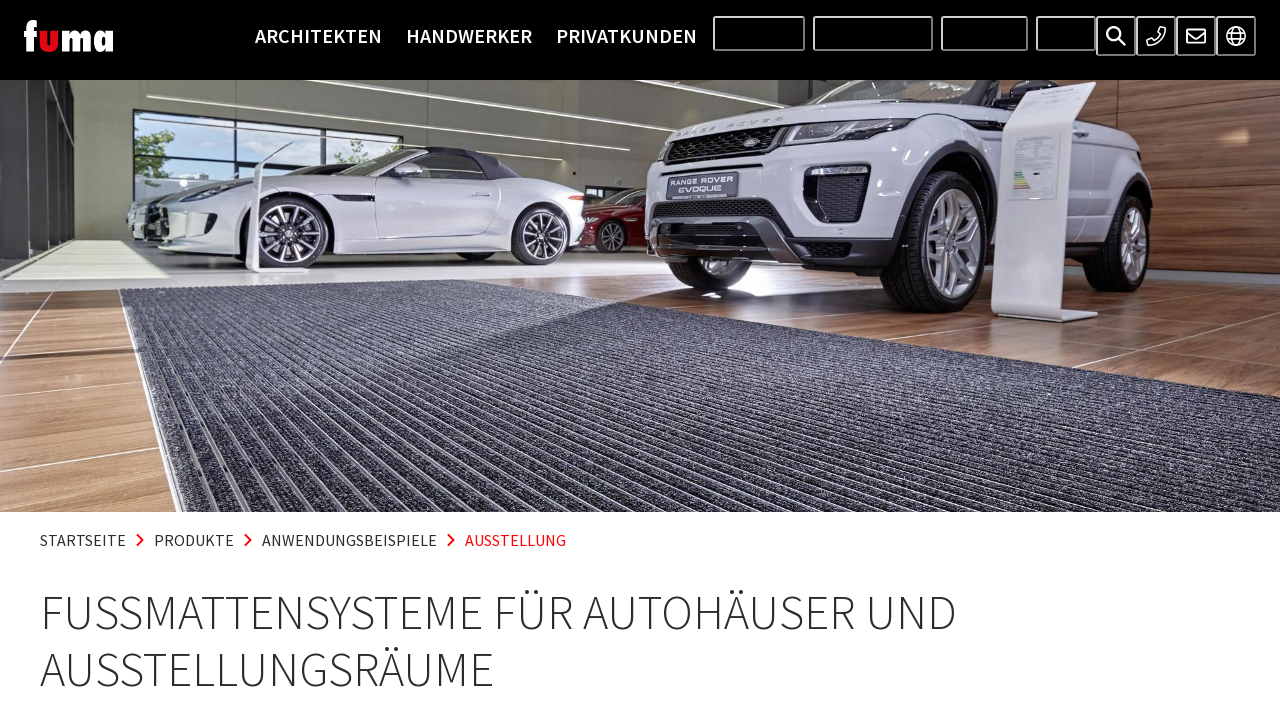

--- FILE ---
content_type: text/html; charset=UTF-8
request_url: https://www.fuma.com/produkte/anwendungsbeispiele/ausstellung
body_size: 238369
content:
<!DOCTYPE html><html lang="de"><head><meta charSet="utf-8"/><meta http-equiv="x-ua-compatible" content="ie=edge"/><meta name="viewport" content="width=device-width, initial-scale=1, shrink-to-fit=no"/><meta name="description" content="Unsere Fußmattensysteme für Autohäuser und Ausstellungsräume tragen dazu bei, den perfekten ersten Eindruck zu vermitteln." data-gatsby-head="true"/><meta name="keywords" content="Eingangsmattensysteme, Eingangsmatten, Fußmattensysteme, Fußmatten, Aluprofilmatten, Sauberlaufmatten, Reinstreifer, Sauberläufer, Taktile und Visuelle Leitsysteme, Robuste Universalmatten, Arbeitsplatzmattensysteme, Arbeitsplatzmatten, Arbeitsplatzmatten Naturkautschuk, Arbeitsplatzmatten Polyurethan, Holzlaufroste, Badematten, Designlösungen, Sonderanfertigungen" data-gatsby-head="true"/><meta property="og:type" content="website" data-gatsby-head="true"/><meta property="og:url" content="https://www.fuma.com/produkte/anwendungsbeispiele/ausstellung" data-gatsby-head="true"/><meta property="og:title" content="Fußmattensysteme für AUTOHÄUSER UND AUSSTELLUNGSRÄUME" data-gatsby-head="true"/><meta property="og:description" content="Unsere Fußmattensysteme für Autohäuser und Ausstellungsräume tragen dazu bei, den perfekten ersten Eindruck zu vermitteln." data-gatsby-head="true"/><meta property="og:site_name" content="FUMA Hauszubehör GmbH" data-gatsby-head="true"/><meta name="twitter:card" content="summary_large_image" data-gatsby-head="true"/><meta name="twitter:title" content="Fußmattensysteme für AUTOHÄUSER UND AUSSTELLUNGSRÄUME" data-gatsby-head="true"/><meta name="twitter:description" content="Unsere Fußmattensysteme für Autohäuser und Ausstellungsräume tragen dazu bei, den perfekten ersten Eindruck zu vermitteln." data-gatsby-head="true"/><meta name="image" content="https://www.fuma.com/static/a2defab73482a40706f1481565c24655/fuma-Fussmattensysteme-Autohaus.jpg" data-gatsby-head="true"/><meta property="og:image" content="https://www.fuma.com/static/a2defab73482a40706f1481565c24655/fuma-Fussmattensysteme-Autohaus.jpg" data-gatsby-head="true"/><meta name="twitter:image" content="https://www.fuma.com/static/a2defab73482a40706f1481565c24655/fuma-Fussmattensysteme-Autohaus.jpg" data-gatsby-head="true"/><style data-href="/styles.1b20115104772de2ca3d.css" data-identity="gatsby-global-css">@font-face{font-display:swap;font-family:Source Sans Pro;font-style:normal;font-weight:300;src:url([data-uri]) format("woff2"),url([data-uri]) format("woff");unicode-range:u+0460-052f,u+1c80-1c88,u+20b4,u+2de0-2dff,u+a640-a69f,u+fe2e-fe2f}@font-face{font-display:swap;font-family:Source Sans Pro;font-style:normal;font-weight:300;src:url([data-uri]) format("woff2"),url([data-uri]) format("woff");unicode-range:u+0301,u+0400-045f,u+0490-0491,u+04b0-04b1,u+2116}@font-face{font-display:swap;font-family:Source Sans Pro;font-style:normal;font-weight:300;src:url([data-uri]) format("woff2"),url([data-uri]) format("woff");unicode-range:u+1f??}@font-face{font-display:swap;font-family:Source Sans Pro;font-style:normal;font-weight:300;src:url([data-uri]) format("woff2"),url([data-uri]) format("woff");unicode-range:u+0370-03ff}@font-face{font-display:swap;font-family:Source Sans Pro;font-style:normal;font-weight:300;src:url([data-uri]) format("woff2"),url([data-uri]) format("woff");unicode-range:u+0102-0103,u+0110-0111,u+0128-0129,u+0168-0169,u+01a0-01a1,u+01af-01b0,u+0300-0301,u+0303-0304,u+0308-0309,u+0323,u+0329,u+1ea0-1ef9,u+20ab}@font-face{font-display:swap;font-family:Source Sans Pro;font-style:normal;font-weight:300;src:url(/static/source-sans-pro-latin-ext-300-normal-7087488cb331a472c0819ab012d54367.woff2) format("woff2"),url(/static/source-sans-pro-latin-ext-300-normal-bbc0d99b92b599ee74ed18ac82a5ad85.woff) format("woff");unicode-range:u+0100-02af,u+0304,u+0308,u+0329,u+1e00-1e9f,u+1ef2-1eff,u+2020,u+20a0-20ab,u+20ad-20cf,u+2113,u+2c60-2c7f,u+a720-a7ff}@font-face{font-display:swap;font-family:Source Sans Pro;font-style:normal;font-weight:300;src:url(/static/source-sans-pro-latin-300-normal-1fc6c01d1812fbfbaa47ea15137ee450.woff2) format("woff2"),url(/static/source-sans-pro-latin-300-normal-09c2ee3488d48ed2133f18420209d63d.woff) format("woff");unicode-range:u+00??,u+0131,u+0152-0153,u+02bb-02bc,u+02c6,u+02da,u+02dc,u+0304,u+0308,u+0329,u+2000-206f,u+2074,u+20ac,u+2122,u+2191,u+2193,u+2212,u+2215,u+feff,u+fffd}@font-face{font-display:swap;font-family:Source Sans Pro;font-style:normal;font-weight:400;src:url([data-uri]) format("woff2"),url([data-uri]) format("woff");unicode-range:u+0460-052f,u+1c80-1c88,u+20b4,u+2de0-2dff,u+a640-a69f,u+fe2e-fe2f}@font-face{font-display:swap;font-family:Source Sans Pro;font-style:normal;font-weight:400;src:url([data-uri]) format("woff2"),url([data-uri]) format("woff");unicode-range:u+0301,u+0400-045f,u+0490-0491,u+04b0-04b1,u+2116}@font-face{font-display:swap;font-family:Source Sans Pro;font-style:normal;font-weight:400;src:url([data-uri]) format("woff2"),url([data-uri]) format("woff");unicode-range:u+1f??}@font-face{font-display:swap;font-family:Source Sans Pro;font-style:normal;font-weight:400;src:url([data-uri]) format("woff2"),url([data-uri]) format("woff");unicode-range:u+0370-03ff}@font-face{font-display:swap;font-family:Source Sans Pro;font-style:normal;font-weight:400;src:url([data-uri]) format("woff2"),url([data-uri]) format("woff");unicode-range:u+0102-0103,u+0110-0111,u+0128-0129,u+0168-0169,u+01a0-01a1,u+01af-01b0,u+0300-0301,u+0303-0304,u+0308-0309,u+0323,u+0329,u+1ea0-1ef9,u+20ab}@font-face{font-display:swap;font-family:Source Sans Pro;font-style:normal;font-weight:400;src:url(/static/source-sans-pro-latin-ext-400-normal-23e9c5217d09910f51ad8a673369cd83.woff2) format("woff2"),url(/static/source-sans-pro-latin-ext-400-normal-185cedfb4e64a9a8801a8504ae00a42b.woff) format("woff");unicode-range:u+0100-02af,u+0304,u+0308,u+0329,u+1e00-1e9f,u+1ef2-1eff,u+2020,u+20a0-20ab,u+20ad-20cf,u+2113,u+2c60-2c7f,u+a720-a7ff}@font-face{font-display:swap;font-family:Source Sans Pro;font-style:normal;font-weight:400;src:url(/static/source-sans-pro-latin-400-normal-1402accbefdec6a2576288964b4e12e4.woff2) format("woff2"),url(/static/source-sans-pro-latin-400-normal-7a5ba508b998fd7044edbe0ae324a292.woff) format("woff");unicode-range:u+00??,u+0131,u+0152-0153,u+02bb-02bc,u+02c6,u+02da,u+02dc,u+0304,u+0308,u+0329,u+2000-206f,u+2074,u+20ac,u+2122,u+2191,u+2193,u+2212,u+2215,u+feff,u+fffd}@font-face{font-display:swap;font-family:Source Sans Pro;font-style:normal;font-weight:600;src:url([data-uri]) format("woff2"),url([data-uri]) format("woff");unicode-range:u+0460-052f,u+1c80-1c88,u+20b4,u+2de0-2dff,u+a640-a69f,u+fe2e-fe2f}@font-face{font-display:swap;font-family:Source Sans Pro;font-style:normal;font-weight:600;src:url([data-uri]) format("woff2"),url([data-uri]) format("woff");unicode-range:u+0301,u+0400-045f,u+0490-0491,u+04b0-04b1,u+2116}@font-face{font-display:swap;font-family:Source Sans Pro;font-style:normal;font-weight:600;src:url([data-uri]) format("woff2"),url([data-uri]) format("woff");unicode-range:u+1f??}@font-face{font-display:swap;font-family:Source Sans Pro;font-style:normal;font-weight:600;src:url([data-uri]) format("woff2"),url([data-uri]) format("woff");unicode-range:u+0370-03ff}@font-face{font-display:swap;font-family:Source Sans Pro;font-style:normal;font-weight:600;src:url([data-uri]) format("woff2"),url([data-uri]) format("woff");unicode-range:u+0102-0103,u+0110-0111,u+0128-0129,u+0168-0169,u+01a0-01a1,u+01af-01b0,u+0300-0301,u+0303-0304,u+0308-0309,u+0323,u+0329,u+1ea0-1ef9,u+20ab}@font-face{font-display:swap;font-family:Source Sans Pro;font-style:normal;font-weight:600;src:url(/static/source-sans-pro-latin-ext-600-normal-f881aed697c9496a0e8ed3d4f244c712.woff2) format("woff2"),url(/static/source-sans-pro-latin-ext-600-normal-7388c38c78f7a7897242d0519ae624e5.woff) format("woff");unicode-range:u+0100-02af,u+0304,u+0308,u+0329,u+1e00-1e9f,u+1ef2-1eff,u+2020,u+20a0-20ab,u+20ad-20cf,u+2113,u+2c60-2c7f,u+a720-a7ff}@font-face{font-display:swap;font-family:Source Sans Pro;font-style:normal;font-weight:600;src:url(/static/source-sans-pro-latin-600-normal-ee990a93df71bfdfb3b5978445171804.woff2) format("woff2"),url(/static/source-sans-pro-latin-600-normal-204e29178cf9358fa13d4a80639c0d5d.woff) format("woff");unicode-range:u+00??,u+0131,u+0152-0153,u+02bb-02bc,u+02c6,u+02da,u+02dc,u+0304,u+0308,u+0329,u+2000-206f,u+2074,u+20ac,u+2122,u+2191,u+2193,u+2212,u+2215,u+feff,u+fffd}.bg-cookie{background-color:hsla(0,0%,80%,.5);height:100vh;overflow:auto;padding:2rem;position:fixed;width:100%;z-index:1000}.container{background-color:#fff;border-radius:3px;margin:0 auto;max-width:600px;padding:2rem;position:relative;top:25%}.cookie-notice{border-top:3px solid #cecdcd;display:flex;justify-content:space-between;padding-bottom:1rem;padding-top:1rem}.btn{border:3px solid #cecdcd;border-radius:8px;font-size:1.25rem;padding:.5rem 1rem;text-transform:uppercase}.btn-primary{background-color:#388227;border-color:#388227;color:#fff;transition:all .2s}.btn-primary:hover{background-color:#49a933;border-color:#49a933;color:#fff}.btn-secondary{background-color:#fff;border-color:#388227;color:#388227;margin-right:.5rem}.btn-secondary:hover{border-color:#49a933;color:#49a933}.col-12{border-bottom:3px solid #cecdcd;font-size:1rem;padding:1rem 0}.col-12:last-of-type{border-bottom:none}.cookie-list label{font-size:1.25rem;font-weight:600;font-weight:semiBold;margin-left:.5rem}@media (max-width:600px){.bg-cookie{overflow-y:auto;padding:1rem}.container{margin:0 auto;padding:1rem;position:relative;top:10vh}.cookie-notice{flex-wrap:wrap}.btn,.float-end{width:100%}.btn{margin-bottom:.5rem}.btn-secondary{margin-right:0}}@media (max-width:1024px) and (orientation:landscape){.container{top:0}}</style><title data-gatsby-head="true">Fußmattensysteme für AUTOHÄUSER UND AUSSTELLUNGSRÄUME - FUMA Hauszubehör GmbH</title><script type="application/ld+json" data-gatsby-head="true">{
            "@context": "https://schema.org",
            "@type": "Corporation",
            "name": "fuma Hauszubehör GmbH",
            "url": "https://www.fuma.com",
            "logo": "https://www.fuma.com/static/56885d006844c6f8cf65ea2bed4489b2/favicon.png",
            "description": "Wir bieten hochwertige Fussmattensysteme, passgenaue und maßgeschneiderte Eingangsmatten, Aluprofilmatten, Sauberläufer und Reinstreifer – nur acht Arbeitstage Lieferzeit!",
            "contactPoint": {
              "@type": "ContactPoint",
              "telephone": "+49 7248 450 73 0",
              "email": "mailto:info@fuma.com",
              "faxNumber": "+49 7248 450 73 60",
              "contactType": "customer service",
              "availableLanguage": ["English","French","German","Italian"]
            },
            "sameAs": [
              "",
              "https://www.instagram.com/fuma_hauszubehoer_gmbh/",
              "https://de.linkedin.com/company/fuma-hauszubehör-gmbh",
              "",
              "",
              ""
            ]
					}</script><link rel="shortcut icon" href="/static/5963b0e830baa8568166558f2061a5ce/favicon.ico" data-gatsby-head="true"/><link rel="icon" type="image/png" href="/static/56885d006844c6f8cf65ea2bed4489b2/favicon.png" data-gatsby-head="true"/><link rel="apple-touch-icon" sizes="180x180" href="/static/56885d006844c6f8cf65ea2bed4489b2/fbde3/favicon.png" data-gatsby-head="true"/><link rel="icon" type="image/png" sizes="32x32" href="/static/56885d006844c6f8cf65ea2bed4489b2/e73b7/favicon.png" data-gatsby-head="true"/><link rel="icon" type="image/png" sizes="16x16" href="/static/56885d006844c6f8cf65ea2bed4489b2/31bb6/favicon.png" data-gatsby-head="true"/><link rel="canonical" href="https://www.fuma.com/produkte/anwendungsbeispiele/ausstellung" data-gatsby-head="true"/><link rel="alternate" hrefLang="de" href="https://www.geggus.de/produkte/anwendungsbeispiele/ausstellung" data-gatsby-head="true"/><link rel="alternate" hrefLang="fr" href="https://www.geggus.fr/produits/exemples-application/exposition" data-gatsby-head="true"/><link rel="alternate" hrefLang="it" href="https://www.geggus.it/prodotti/esempi-applicazione/esposizione" data-gatsby-head="true"/><link rel="alternate" hrefLang="en" href="https://www.geggus.com/products/commercial-applications/showroom-entrance-matting" data-gatsby-head="true"/><link rel="alternate" hrefLang="en-gb" href="https://www.geggus.co.uk/commercial-applications/showroom-entrance-matting" data-gatsby-head="true"/><link rel="alternate" hrefLang="en-ie" href="https://www.geggus.ie/commercial-applications/showroom-entrance-matting" data-gatsby-head="true"/><link rel="alternate" hrefLang="en-sg" href="https://www.geggus.sg/products/commercial-applications/showroom-entrance-matting" data-gatsby-head="true"/><link rel="alternate" hrefLang="de-ch" href="https://www.geggus.ch/produkte/anwendungsbeispiele/ausstellung" data-gatsby-head="true"/><link rel="alternate" hrefLang="fr-ch" href="https://fr.geggus.ch/produits/exemples-application/exposition" data-gatsby-head="true"/><link rel="alternate" hrefLang="it-ch" href="https://it.geggus.ch/prodotti/esempi-applicazione/esposizione" data-gatsby-head="true"/><link rel="alternate" hrefLang="es" href="https://www.geggus.es/productos/aplicaciones-comerciales/showrooms" data-gatsby-head="true"/><link rel="alternate" hrefLang="no" href="https://www.geggus.no/produkter/applikasjonseksempler/visningsrom" data-gatsby-head="true"/><link rel="alternate" hrefLang="de-de" href="https://www.fuma.com/produkte/anwendungsbeispiele/ausstellung" data-gatsby-head="true"/><link rel="alternate" hrefLang="de-at" href="https://www.fuma.at/produkte/anwendungsbeispiele/ausstellung" data-gatsby-head="true"/><style>.gatsby-image-wrapper{position:relative;overflow:hidden}.gatsby-image-wrapper picture.object-fit-polyfill{position:static!important}.gatsby-image-wrapper img{bottom:0;height:100%;left:0;margin:0;max-width:none;padding:0;position:absolute;right:0;top:0;width:100%;object-fit:cover}.gatsby-image-wrapper [data-main-image]{opacity:0;transform:translateZ(0);transition:opacity .25s linear;will-change:opacity}.gatsby-image-wrapper-constrained{display:inline-block;vertical-align:top}</style><noscript><style>.gatsby-image-wrapper noscript [data-main-image]{opacity:1!important}.gatsby-image-wrapper [data-placeholder-image]{opacity:0!important}</style></noscript><script type="module">const e="undefined"!=typeof HTMLImageElement&&"loading"in HTMLImageElement.prototype;e&&document.body.addEventListener("load",(function(e){const t=e.target;if(void 0===t.dataset.mainImage)return;if(void 0===t.dataset.gatsbyImageSsr)return;let a=null,n=t;for(;null===a&&n;)void 0!==n.parentNode.dataset.gatsbyImageWrapper&&(a=n.parentNode),n=n.parentNode;const o=a.querySelector("[data-placeholder-image]"),r=new Image;r.src=t.currentSrc,r.decode().catch((()=>{})).then((()=>{t.style.opacity=1,o&&(o.style.opacity=0,o.style.transition="opacity 500ms linear")}))}),!0);</script><link rel="sitemap" type="application/xml" href="/sitemap/sitemap-index.xml"/></head><body><script id="chakra-script">!(function(){try{var a=function(c){var v="(prefers-color-scheme: dark)",h=window.matchMedia(v).matches?"dark":"light",r=c==="system"?h:c,o=document.documentElement,s=document.body,l="chakra-ui-light",d="chakra-ui-dark",i=r==="dark";return s.classList.add(i?d:l),s.classList.remove(i?l:d),o.style.colorScheme=r,o.dataset.theme=r,r},n=a,m="light",e="chakra-ui-color-mode",t=localStorage.getItem(e);t?a(t):localStorage.setItem(e,a(m))}catch(a){}})();</script><div id="___gatsby"><style data-emotion="css-global 1b7scut">:host,:root,[data-theme]{--chakra-ring-inset:var(--chakra-empty,/*!*/ /*!*/);--chakra-ring-offset-width:0px;--chakra-ring-offset-color:#fff;--chakra-ring-color:rgba(66, 153, 225, 0.6);--chakra-ring-offset-shadow:0 0 #0000;--chakra-ring-shadow:0 0 #0000;--chakra-space-x-reverse:0;--chakra-space-y-reverse:0;--chakra-colors-transparent:transparent;--chakra-colors-current:currentColor;--chakra-colors-black:#000000;--chakra-colors-white:#FFFFFF;--chakra-colors-whiteAlpha-50:rgba(255, 255, 255, 0.04);--chakra-colors-whiteAlpha-100:rgba(255, 255, 255, 0.06);--chakra-colors-whiteAlpha-200:rgba(255, 255, 255, 0.08);--chakra-colors-whiteAlpha-300:rgba(255, 255, 255, 0.16);--chakra-colors-whiteAlpha-400:rgba(255, 255, 255, 0.24);--chakra-colors-whiteAlpha-500:rgba(255, 255, 255, 0.36);--chakra-colors-whiteAlpha-600:rgba(255, 255, 255, 0.48);--chakra-colors-whiteAlpha-700:rgba(255, 255, 255, 0.64);--chakra-colors-whiteAlpha-800:rgba(255, 255, 255, 0.80);--chakra-colors-whiteAlpha-900:rgba(255, 255, 255, 0.92);--chakra-colors-blackAlpha-50:rgba(0, 0, 0, 0.04);--chakra-colors-blackAlpha-100:rgba(0, 0, 0, 0.06);--chakra-colors-blackAlpha-200:rgba(0, 0, 0, 0.08);--chakra-colors-blackAlpha-300:rgba(0, 0, 0, 0.16);--chakra-colors-blackAlpha-400:rgba(0, 0, 0, 0.24);--chakra-colors-blackAlpha-500:rgba(0, 0, 0, 0.36);--chakra-colors-blackAlpha-600:rgba(0, 0, 0, 0.48);--chakra-colors-blackAlpha-700:rgba(0, 0, 0, 0.64);--chakra-colors-blackAlpha-800:rgba(0, 0, 0, 0.80);--chakra-colors-blackAlpha-900:rgba(0, 0, 0, 0.92);--chakra-colors-gray-50:#F7FAFC;--chakra-colors-gray-100:#EDF2F7;--chakra-colors-gray-200:#E2E8F0;--chakra-colors-gray-300:#CBD5E0;--chakra-colors-gray-400:#A0AEC0;--chakra-colors-gray-500:#718096;--chakra-colors-gray-600:#4A5568;--chakra-colors-gray-700:#2D3748;--chakra-colors-gray-800:#1A202C;--chakra-colors-gray-900:#171923;--chakra-colors-red-50:#FFF5F5;--chakra-colors-red-100:#FED7D7;--chakra-colors-red-200:#FEB2B2;--chakra-colors-red-300:#FC8181;--chakra-colors-red-400:#F56565;--chakra-colors-red-500:#E53E3E;--chakra-colors-red-600:#C53030;--chakra-colors-red-700:#9B2C2C;--chakra-colors-red-800:#822727;--chakra-colors-red-900:#63171B;--chakra-colors-orange-50:#FFFAF0;--chakra-colors-orange-100:#FEEBC8;--chakra-colors-orange-200:#FBD38D;--chakra-colors-orange-300:#F6AD55;--chakra-colors-orange-400:#ED8936;--chakra-colors-orange-500:#DD6B20;--chakra-colors-orange-600:#C05621;--chakra-colors-orange-700:#9C4221;--chakra-colors-orange-800:#7B341E;--chakra-colors-orange-900:#652B19;--chakra-colors-yellow-50:#FFFFF0;--chakra-colors-yellow-100:#FEFCBF;--chakra-colors-yellow-200:#FAF089;--chakra-colors-yellow-300:#F6E05E;--chakra-colors-yellow-400:#ECC94B;--chakra-colors-yellow-500:#D69E2E;--chakra-colors-yellow-600:#B7791F;--chakra-colors-yellow-700:#975A16;--chakra-colors-yellow-800:#744210;--chakra-colors-yellow-900:#5F370E;--chakra-colors-green-50:#F0FFF4;--chakra-colors-green-100:#C6F6D5;--chakra-colors-green-200:#9AE6B4;--chakra-colors-green-300:#68D391;--chakra-colors-green-400:#48BB78;--chakra-colors-green-500:#38A169;--chakra-colors-green-600:#2F855A;--chakra-colors-green-700:#276749;--chakra-colors-green-800:#22543D;--chakra-colors-green-900:#1C4532;--chakra-colors-teal-50:#E6FFFA;--chakra-colors-teal-100:#B2F5EA;--chakra-colors-teal-200:#81E6D9;--chakra-colors-teal-300:#4FD1C5;--chakra-colors-teal-400:#38B2AC;--chakra-colors-teal-500:#319795;--chakra-colors-teal-600:#2C7A7B;--chakra-colors-teal-700:#285E61;--chakra-colors-teal-800:#234E52;--chakra-colors-teal-900:#1D4044;--chakra-colors-blue-50:#ebf8ff;--chakra-colors-blue-100:#bee3f8;--chakra-colors-blue-200:#90cdf4;--chakra-colors-blue-300:#63b3ed;--chakra-colors-blue-400:#4299e1;--chakra-colors-blue-500:#3182ce;--chakra-colors-blue-600:#2b6cb0;--chakra-colors-blue-700:#2c5282;--chakra-colors-blue-800:#2a4365;--chakra-colors-blue-900:#1A365D;--chakra-colors-cyan-50:#EDFDFD;--chakra-colors-cyan-100:#C4F1F9;--chakra-colors-cyan-200:#9DECF9;--chakra-colors-cyan-300:#76E4F7;--chakra-colors-cyan-400:#0BC5EA;--chakra-colors-cyan-500:#00B5D8;--chakra-colors-cyan-600:#00A3C4;--chakra-colors-cyan-700:#0987A0;--chakra-colors-cyan-800:#086F83;--chakra-colors-cyan-900:#065666;--chakra-colors-purple-50:#FAF5FF;--chakra-colors-purple-100:#E9D8FD;--chakra-colors-purple-200:#D6BCFA;--chakra-colors-purple-300:#B794F4;--chakra-colors-purple-400:#9F7AEA;--chakra-colors-purple-500:#805AD5;--chakra-colors-purple-600:#6B46C1;--chakra-colors-purple-700:#553C9A;--chakra-colors-purple-800:#44337A;--chakra-colors-purple-900:#322659;--chakra-colors-pink-50:#FFF5F7;--chakra-colors-pink-100:#FED7E2;--chakra-colors-pink-200:#FBB6CE;--chakra-colors-pink-300:#F687B3;--chakra-colors-pink-400:#ED64A6;--chakra-colors-pink-500:#D53F8C;--chakra-colors-pink-600:#B83280;--chakra-colors-pink-700:#97266D;--chakra-colors-pink-800:#702459;--chakra-colors-pink-900:#521B41;--chakra-colors-linkedin-50:#E8F4F9;--chakra-colors-linkedin-100:#CFEDFB;--chakra-colors-linkedin-200:#9BDAF3;--chakra-colors-linkedin-300:#68C7EC;--chakra-colors-linkedin-400:#34B3E4;--chakra-colors-linkedin-500:#00A0DC;--chakra-colors-linkedin-600:#008CC9;--chakra-colors-linkedin-700:#0077B5;--chakra-colors-linkedin-800:#005E93;--chakra-colors-linkedin-900:#004471;--chakra-colors-facebook-50:#E8F4F9;--chakra-colors-facebook-100:#D9DEE9;--chakra-colors-facebook-200:#B7C2DA;--chakra-colors-facebook-300:#6482C0;--chakra-colors-facebook-400:#4267B2;--chakra-colors-facebook-500:#385898;--chakra-colors-facebook-600:#314E89;--chakra-colors-facebook-700:#29487D;--chakra-colors-facebook-800:#223B67;--chakra-colors-facebook-900:#1E355B;--chakra-colors-messenger-50:#D0E6FF;--chakra-colors-messenger-100:#B9DAFF;--chakra-colors-messenger-200:#A2CDFF;--chakra-colors-messenger-300:#7AB8FF;--chakra-colors-messenger-400:#2E90FF;--chakra-colors-messenger-500:#0078FF;--chakra-colors-messenger-600:#0063D1;--chakra-colors-messenger-700:#0052AC;--chakra-colors-messenger-800:#003C7E;--chakra-colors-messenger-900:#002C5C;--chakra-colors-whatsapp-50:#dffeec;--chakra-colors-whatsapp-100:#b9f5d0;--chakra-colors-whatsapp-200:#90edb3;--chakra-colors-whatsapp-300:#65e495;--chakra-colors-whatsapp-400:#3cdd78;--chakra-colors-whatsapp-500:#22c35e;--chakra-colors-whatsapp-600:#179848;--chakra-colors-whatsapp-700:#0c6c33;--chakra-colors-whatsapp-800:#01421c;--chakra-colors-whatsapp-900:#001803;--chakra-colors-twitter-50:#E5F4FD;--chakra-colors-twitter-100:#C8E9FB;--chakra-colors-twitter-200:#A8DCFA;--chakra-colors-twitter-300:#83CDF7;--chakra-colors-twitter-400:#57BBF5;--chakra-colors-twitter-500:#1DA1F2;--chakra-colors-twitter-600:#1A94DA;--chakra-colors-twitter-700:#1681BF;--chakra-colors-twitter-800:#136B9E;--chakra-colors-twitter-900:#0D4D71;--chakra-colors-telegram-50:#E3F2F9;--chakra-colors-telegram-100:#C5E4F3;--chakra-colors-telegram-200:#A2D4EC;--chakra-colors-telegram-300:#7AC1E4;--chakra-colors-telegram-400:#47A9DA;--chakra-colors-telegram-500:#0088CC;--chakra-colors-telegram-600:#007AB8;--chakra-colors-telegram-700:#006BA1;--chakra-colors-telegram-800:#005885;--chakra-colors-telegram-900:#003F5E;--chakra-borders-none:0;--chakra-borders-1px:1px solid;--chakra-borders-2px:2px solid;--chakra-borders-4px:4px solid;--chakra-borders-8px:8px solid;--chakra-fonts-heading:-apple-system,BlinkMacSystemFont,"Segoe UI",Helvetica,Arial,sans-serif,"Apple Color Emoji","Segoe UI Emoji","Segoe UI Symbol";--chakra-fonts-body:-apple-system,BlinkMacSystemFont,"Segoe UI",Helvetica,Arial,sans-serif,"Apple Color Emoji","Segoe UI Emoji","Segoe UI Symbol";--chakra-fonts-mono:SFMono-Regular,Menlo,Monaco,Consolas,"Liberation Mono","Courier New",monospace;--chakra-fontSizes-3xs:0.45rem;--chakra-fontSizes-2xs:0.625rem;--chakra-fontSizes-xs:0.75rem;--chakra-fontSizes-sm:0.875rem;--chakra-fontSizes-md:1rem;--chakra-fontSizes-lg:1.125rem;--chakra-fontSizes-xl:1.25rem;--chakra-fontSizes-2xl:1.5rem;--chakra-fontSizes-3xl:1.875rem;--chakra-fontSizes-4xl:2.25rem;--chakra-fontSizes-5xl:3rem;--chakra-fontSizes-6xl:3.75rem;--chakra-fontSizes-7xl:4.5rem;--chakra-fontSizes-8xl:6rem;--chakra-fontSizes-9xl:8rem;--chakra-fontWeights-hairline:100;--chakra-fontWeights-thin:200;--chakra-fontWeights-light:300;--chakra-fontWeights-normal:400;--chakra-fontWeights-medium:500;--chakra-fontWeights-semibold:600;--chakra-fontWeights-bold:700;--chakra-fontWeights-extrabold:800;--chakra-fontWeights-black:900;--chakra-letterSpacings-tighter:-0.05em;--chakra-letterSpacings-tight:-0.025em;--chakra-letterSpacings-normal:0;--chakra-letterSpacings-wide:0.025em;--chakra-letterSpacings-wider:0.05em;--chakra-letterSpacings-widest:0.1em;--chakra-lineHeights-3:.75rem;--chakra-lineHeights-4:1rem;--chakra-lineHeights-5:1.25rem;--chakra-lineHeights-6:1.5rem;--chakra-lineHeights-7:1.75rem;--chakra-lineHeights-8:2rem;--chakra-lineHeights-9:2.25rem;--chakra-lineHeights-10:2.5rem;--chakra-lineHeights-normal:normal;--chakra-lineHeights-none:1;--chakra-lineHeights-shorter:1.25;--chakra-lineHeights-short:1.375;--chakra-lineHeights-base:1.5;--chakra-lineHeights-tall:1.625;--chakra-lineHeights-taller:2;--chakra-radii-none:0;--chakra-radii-sm:0.125rem;--chakra-radii-base:0.25rem;--chakra-radii-md:0.375rem;--chakra-radii-lg:0.5rem;--chakra-radii-xl:0.75rem;--chakra-radii-2xl:1rem;--chakra-radii-3xl:1.5rem;--chakra-radii-full:9999px;--chakra-space-1:0.25rem;--chakra-space-2:0.5rem;--chakra-space-3:0.75rem;--chakra-space-4:1rem;--chakra-space-5:1.25rem;--chakra-space-6:1.5rem;--chakra-space-7:1.75rem;--chakra-space-8:2rem;--chakra-space-9:2.25rem;--chakra-space-10:2.5rem;--chakra-space-12:3rem;--chakra-space-14:3.5rem;--chakra-space-16:4rem;--chakra-space-20:5rem;--chakra-space-24:6rem;--chakra-space-28:7rem;--chakra-space-32:8rem;--chakra-space-36:9rem;--chakra-space-40:10rem;--chakra-space-44:11rem;--chakra-space-48:12rem;--chakra-space-52:13rem;--chakra-space-56:14rem;--chakra-space-60:15rem;--chakra-space-64:16rem;--chakra-space-72:18rem;--chakra-space-80:20rem;--chakra-space-96:24rem;--chakra-space-px:1px;--chakra-space-0-5:0.125rem;--chakra-space-1-5:0.375rem;--chakra-space-2-5:0.625rem;--chakra-space-3-5:0.875rem;--chakra-shadows-xs:0 0 0 1px rgba(0, 0, 0, 0.05);--chakra-shadows-sm:0 1px 2px 0 rgba(0, 0, 0, 0.05);--chakra-shadows-base:0 1px 3px 0 rgba(0, 0, 0, 0.1),0 1px 2px 0 rgba(0, 0, 0, 0.06);--chakra-shadows-md:0 4px 6px -1px rgba(0, 0, 0, 0.1),0 2px 4px -1px rgba(0, 0, 0, 0.06);--chakra-shadows-lg:0 10px 15px -3px rgba(0, 0, 0, 0.1),0 4px 6px -2px rgba(0, 0, 0, 0.05);--chakra-shadows-xl:0 20px 25px -5px rgba(0, 0, 0, 0.1),0 10px 10px -5px rgba(0, 0, 0, 0.04);--chakra-shadows-2xl:0 25px 50px -12px rgba(0, 0, 0, 0.25);--chakra-shadows-outline:0 0 0 3px rgba(66, 153, 225, 0.6);--chakra-shadows-inner:inset 0 2px 4px 0 rgba(0,0,0,0.06);--chakra-shadows-none:none;--chakra-shadows-dark-lg:rgba(0, 0, 0, 0.1) 0px 0px 0px 1px,rgba(0, 0, 0, 0.2) 0px 5px 10px,rgba(0, 0, 0, 0.4) 0px 15px 40px;--chakra-sizes-1:0.25rem;--chakra-sizes-2:0.5rem;--chakra-sizes-3:0.75rem;--chakra-sizes-4:1rem;--chakra-sizes-5:1.25rem;--chakra-sizes-6:1.5rem;--chakra-sizes-7:1.75rem;--chakra-sizes-8:2rem;--chakra-sizes-9:2.25rem;--chakra-sizes-10:2.5rem;--chakra-sizes-12:3rem;--chakra-sizes-14:3.5rem;--chakra-sizes-16:4rem;--chakra-sizes-20:5rem;--chakra-sizes-24:6rem;--chakra-sizes-28:7rem;--chakra-sizes-32:8rem;--chakra-sizes-36:9rem;--chakra-sizes-40:10rem;--chakra-sizes-44:11rem;--chakra-sizes-48:12rem;--chakra-sizes-52:13rem;--chakra-sizes-56:14rem;--chakra-sizes-60:15rem;--chakra-sizes-64:16rem;--chakra-sizes-72:18rem;--chakra-sizes-80:20rem;--chakra-sizes-96:24rem;--chakra-sizes-px:1px;--chakra-sizes-0-5:0.125rem;--chakra-sizes-1-5:0.375rem;--chakra-sizes-2-5:0.625rem;--chakra-sizes-3-5:0.875rem;--chakra-sizes-max:max-content;--chakra-sizes-min:min-content;--chakra-sizes-full:100%;--chakra-sizes-3xs:14rem;--chakra-sizes-2xs:16rem;--chakra-sizes-xs:20rem;--chakra-sizes-sm:24rem;--chakra-sizes-md:28rem;--chakra-sizes-lg:32rem;--chakra-sizes-xl:36rem;--chakra-sizes-2xl:42rem;--chakra-sizes-3xl:48rem;--chakra-sizes-4xl:56rem;--chakra-sizes-5xl:64rem;--chakra-sizes-6xl:72rem;--chakra-sizes-7xl:80rem;--chakra-sizes-8xl:90rem;--chakra-sizes-prose:60ch;--chakra-sizes-container-sm:640px;--chakra-sizes-container-md:768px;--chakra-sizes-container-lg:1024px;--chakra-sizes-container-xl:1280px;--chakra-zIndices-hide:-1;--chakra-zIndices-auto:auto;--chakra-zIndices-base:0;--chakra-zIndices-docked:10;--chakra-zIndices-dropdown:1000;--chakra-zIndices-sticky:1100;--chakra-zIndices-banner:1200;--chakra-zIndices-overlay:1300;--chakra-zIndices-modal:1400;--chakra-zIndices-popover:1500;--chakra-zIndices-skipLink:1600;--chakra-zIndices-toast:1700;--chakra-zIndices-tooltip:1800;--chakra-transition-property-common:background-color,border-color,color,fill,stroke,opacity,box-shadow,transform;--chakra-transition-property-colors:background-color,border-color,color,fill,stroke;--chakra-transition-property-dimensions:width,height;--chakra-transition-property-position:left,right,top,bottom;--chakra-transition-property-background:background-color,background-image,background-position;--chakra-transition-easing-ease-in:cubic-bezier(0.4, 0, 1, 1);--chakra-transition-easing-ease-out:cubic-bezier(0, 0, 0.2, 1);--chakra-transition-easing-ease-in-out:cubic-bezier(0.4, 0, 0.2, 1);--chakra-transition-duration-ultra-fast:50ms;--chakra-transition-duration-faster:100ms;--chakra-transition-duration-fast:150ms;--chakra-transition-duration-normal:200ms;--chakra-transition-duration-slow:300ms;--chakra-transition-duration-slower:400ms;--chakra-transition-duration-ultra-slow:500ms;--chakra-blur-none:0;--chakra-blur-sm:4px;--chakra-blur-base:8px;--chakra-blur-md:12px;--chakra-blur-lg:16px;--chakra-blur-xl:24px;--chakra-blur-2xl:40px;--chakra-blur-3xl:64px;--chakra-breakpoints-base:0em;--chakra-breakpoints-sm:30em;--chakra-breakpoints-md:48em;--chakra-breakpoints-lg:62em;--chakra-breakpoints-xl:80em;--chakra-breakpoints-2xl:96em;}.chakra-ui-light :host:not([data-theme]),.chakra-ui-light :root:not([data-theme]),.chakra-ui-light [data-theme]:not([data-theme]),[data-theme=light] :host:not([data-theme]),[data-theme=light] :root:not([data-theme]),[data-theme=light] [data-theme]:not([data-theme]),:host[data-theme=light],:root[data-theme=light],[data-theme][data-theme=light]{--chakra-colors-chakra-body-text:var(--chakra-colors-gray-800);--chakra-colors-chakra-body-bg:var(--chakra-colors-white);--chakra-colors-chakra-border-color:var(--chakra-colors-gray-200);--chakra-colors-chakra-inverse-text:var(--chakra-colors-white);--chakra-colors-chakra-subtle-bg:var(--chakra-colors-gray-100);--chakra-colors-chakra-subtle-text:var(--chakra-colors-gray-600);--chakra-colors-chakra-placeholder-color:var(--chakra-colors-gray-500);}.chakra-ui-dark :host:not([data-theme]),.chakra-ui-dark :root:not([data-theme]),.chakra-ui-dark [data-theme]:not([data-theme]),[data-theme=dark] :host:not([data-theme]),[data-theme=dark] :root:not([data-theme]),[data-theme=dark] [data-theme]:not([data-theme]),:host[data-theme=dark],:root[data-theme=dark],[data-theme][data-theme=dark]{--chakra-colors-chakra-body-text:var(--chakra-colors-whiteAlpha-900);--chakra-colors-chakra-body-bg:var(--chakra-colors-gray-800);--chakra-colors-chakra-border-color:var(--chakra-colors-whiteAlpha-300);--chakra-colors-chakra-inverse-text:var(--chakra-colors-gray-800);--chakra-colors-chakra-subtle-bg:var(--chakra-colors-gray-700);--chakra-colors-chakra-subtle-text:var(--chakra-colors-gray-400);--chakra-colors-chakra-placeholder-color:var(--chakra-colors-whiteAlpha-400);}</style><style data-emotion="css-global fubdgu">html{line-height:1.5;-webkit-text-size-adjust:100%;font-family:system-ui,sans-serif;-webkit-font-smoothing:antialiased;text-rendering:optimizeLegibility;-moz-osx-font-smoothing:grayscale;touch-action:manipulation;}body{position:relative;min-height:100%;margin:0;font-feature-settings:"kern";}:where(*, *::before, *::after){border-width:0;border-style:solid;box-sizing:border-box;word-wrap:break-word;}main{display:block;}hr{border-top-width:1px;box-sizing:content-box;height:0;overflow:visible;}:where(pre, code, kbd,samp){font-family:SFMono-Regular,Menlo,Monaco,Consolas,monospace;font-size:1em;}a{background-color:transparent;color:inherit;-webkit-text-decoration:inherit;text-decoration:inherit;}abbr[title]{border-bottom:none;-webkit-text-decoration:underline;text-decoration:underline;-webkit-text-decoration:underline dotted;-webkit-text-decoration:underline dotted;text-decoration:underline dotted;}:where(b, strong){font-weight:bold;}small{font-size:80%;}:where(sub,sup){font-size:75%;line-height:0;position:relative;vertical-align:baseline;}sub{bottom:-0.25em;}sup{top:-0.5em;}img{border-style:none;}:where(button, input, optgroup, select, textarea){font-family:inherit;font-size:100%;line-height:1.15;margin:0;}:where(button, input){overflow:visible;}:where(button, select){text-transform:none;}:where(
          button::-moz-focus-inner,
          [type="button"]::-moz-focus-inner,
          [type="reset"]::-moz-focus-inner,
          [type="submit"]::-moz-focus-inner
        ){border-style:none;padding:0;}fieldset{padding:0.35em 0.75em 0.625em;}legend{box-sizing:border-box;color:inherit;display:table;max-width:100%;padding:0;white-space:normal;}progress{vertical-align:baseline;}textarea{overflow:auto;}:where([type="checkbox"], [type="radio"]){box-sizing:border-box;padding:0;}input[type="number"]::-webkit-inner-spin-button,input[type="number"]::-webkit-outer-spin-button{-webkit-appearance:none!important;}input[type="number"]{-moz-appearance:textfield;}input[type="search"]{-webkit-appearance:textfield;outline-offset:-2px;}input[type="search"]::-webkit-search-decoration{-webkit-appearance:none!important;}::-webkit-file-upload-button{-webkit-appearance:button;font:inherit;}details{display:block;}summary{display:-webkit-box;display:-webkit-list-item;display:-ms-list-itembox;display:list-item;}template{display:none;}[hidden]{display:none!important;}:where(
          blockquote,
          dl,
          dd,
          h1,
          h2,
          h3,
          h4,
          h5,
          h6,
          hr,
          figure,
          p,
          pre
        ){margin:0;}button{background:transparent;padding:0;}fieldset{margin:0;padding:0;}:where(ol, ul){margin:0;padding:0;}textarea{resize:vertical;}:where(button, [role="button"]){cursor:pointer;}button::-moz-focus-inner{border:0!important;}table{border-collapse:collapse;}:where(h1, h2, h3, h4, h5, h6){font-size:inherit;font-weight:inherit;}:where(button, input, optgroup, select, textarea){padding:0;line-height:inherit;color:inherit;}:where(img, svg, video, canvas, audio, iframe, embed, object){display:block;}:where(img, video){max-width:100%;height:auto;}[data-js-focus-visible] :focus:not([data-focus-visible-added]):not(
          [data-focus-visible-disabled]
        ){outline:none;box-shadow:none;}select::-ms-expand{display:none;}:root,:host{--chakra-vh:100vh;}@supports (height: -webkit-fill-available){:root,:host{--chakra-vh:-webkit-fill-available;}}@supports (height: -moz-fill-available){:root,:host{--chakra-vh:-moz-fill-available;}}@supports (height: 100dvh){:root,:host{--chakra-vh:100dvh;}}</style><style data-emotion="css-global 1cgn62j">body{font-family:var(--chakra-fonts-body);color:var(--chakra-colors-chakra-body-text);background:var(--chakra-colors-chakra-body-bg);transition-property:background-color;transition-duration:var(--chakra-transition-duration-normal);line-height:var(--chakra-lineHeights-base);}*::-webkit-input-placeholder{color:var(--chakra-colors-chakra-placeholder-color);}*::-moz-placeholder{color:var(--chakra-colors-chakra-placeholder-color);}*:-ms-input-placeholder{color:var(--chakra-colors-chakra-placeholder-color);}*::placeholder{color:var(--chakra-colors-chakra-placeholder-color);}*,*::before,::after{border-color:var(--chakra-colors-chakra-border-color);}</style><div style="outline:none" tabindex="-1" id="gatsby-focus-wrapper"><style data-emotion="css-global wxprsa">:host,:root,[data-theme]{--chakra-ring-inset:var(--chakra-empty,/*!*/ /*!*/);--chakra-ring-offset-width:0px;--chakra-ring-offset-color:#fff;--chakra-ring-color:rgba(66, 153, 225, 0.6);--chakra-ring-offset-shadow:0 0 #0000;--chakra-ring-shadow:0 0 #0000;--chakra-space-x-reverse:0;--chakra-space-y-reverse:0;--chakra-colors-transparent:transparent;--chakra-colors-current:currentColor;--chakra-colors-black:#000000;--chakra-colors-white:#FFFFFF;--chakra-colors-whiteAlpha-50:rgba(255, 255, 255, 0.04);--chakra-colors-whiteAlpha-100:rgba(255, 255, 255, 0.06);--chakra-colors-whiteAlpha-200:rgba(255, 255, 255, 0.08);--chakra-colors-whiteAlpha-300:rgba(255, 255, 255, 0.16);--chakra-colors-whiteAlpha-400:rgba(255, 255, 255, 0.24);--chakra-colors-whiteAlpha-500:rgba(255, 255, 255, 0.36);--chakra-colors-whiteAlpha-600:rgba(255, 255, 255, 0.48);--chakra-colors-whiteAlpha-700:rgba(255, 255, 255, 0.64);--chakra-colors-whiteAlpha-800:rgba(255, 255, 255, 0.80);--chakra-colors-whiteAlpha-900:rgba(255, 255, 255, 0.92);--chakra-colors-blackAlpha-50:rgba(0, 0, 0, 0.04);--chakra-colors-blackAlpha-100:rgba(0, 0, 0, 0.06);--chakra-colors-blackAlpha-200:rgba(0, 0, 0, 0.08);--chakra-colors-blackAlpha-300:rgba(0, 0, 0, 0.16);--chakra-colors-blackAlpha-400:rgba(0, 0, 0, 0.24);--chakra-colors-blackAlpha-500:rgba(0, 0, 0, 0.36);--chakra-colors-blackAlpha-600:rgba(0, 0, 0, 0.48);--chakra-colors-blackAlpha-700:rgba(0, 0, 0, 0.64);--chakra-colors-blackAlpha-800:rgba(0, 0, 0, 0.80);--chakra-colors-blackAlpha-900:rgba(0, 0, 0, 0.92);--chakra-colors-gray-50:#ebebeb;--chakra-colors-gray-100:#d6d6d6;--chakra-colors-gray-200:#cecdcd;--chakra-colors-gray-300:#adadad;--chakra-colors-gray-400:#999999;--chakra-colors-gray-500:#757575;--chakra-colors-gray-600:#666666;--chakra-colors-gray-700:#525252;--chakra-colors-gray-800:#3d3d3d;--chakra-colors-gray-900:#292929;--chakra-colors-red-50:#FFF5F5;--chakra-colors-red-100:#FED7D7;--chakra-colors-red-200:#FEB2B2;--chakra-colors-red-300:#FC8181;--chakra-colors-red-400:#F56565;--chakra-colors-red-500:#E53E3E;--chakra-colors-red-600:#C53030;--chakra-colors-red-700:#9B2C2C;--chakra-colors-red-800:#822727;--chakra-colors-red-900:#63171B;--chakra-colors-orange-50:#FFFAF0;--chakra-colors-orange-100:#FEEBC8;--chakra-colors-orange-200:#FBD38D;--chakra-colors-orange-300:#F6AD55;--chakra-colors-orange-400:#ED8936;--chakra-colors-orange-500:#DD6B20;--chakra-colors-orange-600:#C05621;--chakra-colors-orange-700:#9C4221;--chakra-colors-orange-800:#7B341E;--chakra-colors-orange-900:#652B19;--chakra-colors-yellow-50:#FFFFF0;--chakra-colors-yellow-100:#FEFCBF;--chakra-colors-yellow-200:#FAF089;--chakra-colors-yellow-300:#F6E05E;--chakra-colors-yellow-400:#ECC94B;--chakra-colors-yellow-500:#D69E2E;--chakra-colors-yellow-600:#B7791F;--chakra-colors-yellow-700:#975A16;--chakra-colors-yellow-800:#744210;--chakra-colors-yellow-900:#5F370E;--chakra-colors-green-50:#F0FFF4;--chakra-colors-green-100:#C6F6D5;--chakra-colors-green-200:#9AE6B4;--chakra-colors-green-300:#68D391;--chakra-colors-green-400:#48BB78;--chakra-colors-green-500:#38A169;--chakra-colors-green-600:#2F855A;--chakra-colors-green-700:#276749;--chakra-colors-green-800:#22543D;--chakra-colors-green-900:#1C4532;--chakra-colors-teal-50:#E6FFFA;--chakra-colors-teal-100:#B2F5EA;--chakra-colors-teal-200:#81E6D9;--chakra-colors-teal-300:#4FD1C5;--chakra-colors-teal-400:#38B2AC;--chakra-colors-teal-500:#319795;--chakra-colors-teal-600:#2C7A7B;--chakra-colors-teal-700:#285E61;--chakra-colors-teal-800:#234E52;--chakra-colors-teal-900:#1D4044;--chakra-colors-blue-50:#ebf8ff;--chakra-colors-blue-100:#bee3f8;--chakra-colors-blue-200:#90cdf4;--chakra-colors-blue-300:#63b3ed;--chakra-colors-blue-400:#4299e1;--chakra-colors-blue-500:#3182ce;--chakra-colors-blue-600:#2b6cb0;--chakra-colors-blue-700:#2c5282;--chakra-colors-blue-800:#2a4365;--chakra-colors-blue-900:#1A365D;--chakra-colors-cyan-50:#EDFDFD;--chakra-colors-cyan-100:#C4F1F9;--chakra-colors-cyan-200:#9DECF9;--chakra-colors-cyan-300:#76E4F7;--chakra-colors-cyan-400:#0BC5EA;--chakra-colors-cyan-500:#00B5D8;--chakra-colors-cyan-600:#00A3C4;--chakra-colors-cyan-700:#0987A0;--chakra-colors-cyan-800:#086F83;--chakra-colors-cyan-900:#065666;--chakra-colors-purple-50:#FAF5FF;--chakra-colors-purple-100:#E9D8FD;--chakra-colors-purple-200:#D6BCFA;--chakra-colors-purple-300:#B794F4;--chakra-colors-purple-400:#9F7AEA;--chakra-colors-purple-500:#805AD5;--chakra-colors-purple-600:#6B46C1;--chakra-colors-purple-700:#553C9A;--chakra-colors-purple-800:#44337A;--chakra-colors-purple-900:#322659;--chakra-colors-pink-50:#FFF5F7;--chakra-colors-pink-100:#FED7E2;--chakra-colors-pink-200:#FBB6CE;--chakra-colors-pink-300:#F687B3;--chakra-colors-pink-400:#ED64A6;--chakra-colors-pink-500:#D53F8C;--chakra-colors-pink-600:#B83280;--chakra-colors-pink-700:#97266D;--chakra-colors-pink-800:#702459;--chakra-colors-pink-900:#521B41;--chakra-colors-linkedin-50:#E8F4F9;--chakra-colors-linkedin-100:#CFEDFB;--chakra-colors-linkedin-200:#9BDAF3;--chakra-colors-linkedin-300:#68C7EC;--chakra-colors-linkedin-400:#34B3E4;--chakra-colors-linkedin-500:#00A0DC;--chakra-colors-linkedin-600:#008CC9;--chakra-colors-linkedin-700:#0077B5;--chakra-colors-linkedin-800:#005E93;--chakra-colors-linkedin-900:#004471;--chakra-colors-facebook-50:#E8F4F9;--chakra-colors-facebook-100:#D9DEE9;--chakra-colors-facebook-200:#B7C2DA;--chakra-colors-facebook-300:#6482C0;--chakra-colors-facebook-400:#4267B2;--chakra-colors-facebook-500:#385898;--chakra-colors-facebook-600:#314E89;--chakra-colors-facebook-700:#29487D;--chakra-colors-facebook-800:#223B67;--chakra-colors-facebook-900:#1E355B;--chakra-colors-messenger-50:#D0E6FF;--chakra-colors-messenger-100:#B9DAFF;--chakra-colors-messenger-200:#A2CDFF;--chakra-colors-messenger-300:#7AB8FF;--chakra-colors-messenger-400:#2E90FF;--chakra-colors-messenger-500:#0078FF;--chakra-colors-messenger-600:#0063D1;--chakra-colors-messenger-700:#0052AC;--chakra-colors-messenger-800:#003C7E;--chakra-colors-messenger-900:#002C5C;--chakra-colors-whatsapp-50:#dffeec;--chakra-colors-whatsapp-100:#b9f5d0;--chakra-colors-whatsapp-200:#90edb3;--chakra-colors-whatsapp-300:#65e495;--chakra-colors-whatsapp-400:#3cdd78;--chakra-colors-whatsapp-500:#22c35e;--chakra-colors-whatsapp-600:#179848;--chakra-colors-whatsapp-700:#0c6c33;--chakra-colors-whatsapp-800:#01421c;--chakra-colors-whatsapp-900:#001803;--chakra-colors-twitter-50:#E5F4FD;--chakra-colors-twitter-100:#C8E9FB;--chakra-colors-twitter-200:#A8DCFA;--chakra-colors-twitter-300:#83CDF7;--chakra-colors-twitter-400:#57BBF5;--chakra-colors-twitter-500:#1DA1F2;--chakra-colors-twitter-600:#1A94DA;--chakra-colors-twitter-700:#1681BF;--chakra-colors-twitter-800:#136B9E;--chakra-colors-twitter-900:#0D4D71;--chakra-colors-telegram-50:#E3F2F9;--chakra-colors-telegram-100:#C5E4F3;--chakra-colors-telegram-200:#A2D4EC;--chakra-colors-telegram-300:#7AC1E4;--chakra-colors-telegram-400:#47A9DA;--chakra-colors-telegram-500:#0088CC;--chakra-colors-telegram-600:#007AB8;--chakra-colors-telegram-700:#006BA1;--chakra-colors-telegram-800:#005885;--chakra-colors-telegram-900:#003F5E;--chakra-colors-primary:#FF0000;--chakra-colors-darkPrimary:#CC0000;--chakra-colors-secondary:#000000;--chakra-colors-tertiary:#E6E56C;--chakra-colors-dark:#37464E;--chakra-colors-light:#FBFAE9;--chakra-colors-text:#2C2C2C;--chakra-colors-darkGrey:#757575;--chakra-colors-lightGrey:#CECDCD;--chakra-colors-focus:rgba(205, 205, 205, 0.2);--chakra-colors-headerBackground:#000000;--chakra-colors-headerText:#FFFFFF;--chakra-colors-banner:#000000;--chakra-colors-checkbox-50:#ffe1e1;--chakra-colors-checkbox-100:#ffb1b1;--chakra-colors-checkbox-200:#ff7f7f;--chakra-colors-checkbox-300:#ff4c4c;--chakra-colors-checkbox-400:#ff1a1a;--chakra-colors-checkbox-500:#e60000;--chakra-colors-checkbox-600:#b40000;--chakra-colors-checkbox-700:#810000;--chakra-colors-checkbox-800:#500000;--chakra-colors-checkbox-900:#210000;--chakra-borders-none:0;--chakra-borders-1px:1px solid;--chakra-borders-2px:2px solid;--chakra-borders-4px:4px solid;--chakra-borders-8px:8px solid;--chakra-fonts-heading:Source Sans Pro,system-ui,sans-serif;--chakra-fonts-body:Source Sans Pro,system-ui,sans-serif;--chakra-fonts-mono:SFMono-Regular,Menlo,Monaco,Consolas,"Liberation Mono","Courier New",monospace;--chakra-fontSizes-3xs:0.45rem;--chakra-fontSizes-2xs:0.625rem;--chakra-fontSizes-xs:12px;--chakra-fontSizes-sm:14px;--chakra-fontSizes-md:16px;--chakra-fontSizes-lg:18px;--chakra-fontSizes-xl:20px;--chakra-fontSizes-2xl:24px;--chakra-fontSizes-3xl:32px;--chakra-fontSizes-4xl:40px;--chakra-fontSizes-5xl:48px;--chakra-fontSizes-6xl:64px;--chakra-fontSizes-7xl:4.5rem;--chakra-fontSizes-8xl:6rem;--chakra-fontSizes-9xl:8rem;--chakra-fontWeights-hairline:100;--chakra-fontWeights-thin:200;--chakra-fontWeights-light:300;--chakra-fontWeights-normal:400;--chakra-fontWeights-medium:500;--chakra-fontWeights-semibold:600;--chakra-fontWeights-bold:700;--chakra-fontWeights-extrabold:800;--chakra-fontWeights-black:900;--chakra-fontWeights-semiBold:600;--chakra-letterSpacings-tighter:-0.05em;--chakra-letterSpacings-tight:-0.025em;--chakra-letterSpacings-normal:0;--chakra-letterSpacings-wide:0.025em;--chakra-letterSpacings-wider:0.05em;--chakra-letterSpacings-widest:0.1em;--chakra-lineHeights-3:.75rem;--chakra-lineHeights-4:1rem;--chakra-lineHeights-5:1.25rem;--chakra-lineHeights-6:1.5rem;--chakra-lineHeights-7:1.75rem;--chakra-lineHeights-8:2rem;--chakra-lineHeights-9:2.25rem;--chakra-lineHeights-10:2.5rem;--chakra-lineHeights-normal:normal;--chakra-lineHeights-none:1;--chakra-lineHeights-shorter:1.25;--chakra-lineHeights-short:1.375;--chakra-lineHeights-base:1.5;--chakra-lineHeights-tall:1.625;--chakra-lineHeights-taller:2;--chakra-radii-none:0;--chakra-radii-sm:0.125rem;--chakra-radii-base:0.25rem;--chakra-radii-md:0.375rem;--chakra-radii-lg:0.5rem;--chakra-radii-xl:0.75rem;--chakra-radii-2xl:1rem;--chakra-radii-3xl:1.5rem;--chakra-radii-full:9999px;--chakra-space-1:0.25rem;--chakra-space-2:0.5rem;--chakra-space-3:0.75rem;--chakra-space-4:1rem;--chakra-space-5:1.25rem;--chakra-space-6:1.5rem;--chakra-space-7:1.75rem;--chakra-space-8:2rem;--chakra-space-9:2.25rem;--chakra-space-10:2.5rem;--chakra-space-12:3rem;--chakra-space-14:3.5rem;--chakra-space-16:4rem;--chakra-space-20:5rem;--chakra-space-24:6rem;--chakra-space-28:7rem;--chakra-space-32:8rem;--chakra-space-36:9rem;--chakra-space-40:10rem;--chakra-space-44:11rem;--chakra-space-48:12rem;--chakra-space-52:13rem;--chakra-space-56:14rem;--chakra-space-60:15rem;--chakra-space-64:16rem;--chakra-space-72:18rem;--chakra-space-80:20rem;--chakra-space-96:24rem;--chakra-space-px:1px;--chakra-space-0-5:0.125rem;--chakra-space-1-5:0.375rem;--chakra-space-2-5:0.625rem;--chakra-space-3-5:0.875rem;--chakra-shadows-xs:0 0 0 1px rgba(0, 0, 0, 0.05);--chakra-shadows-sm:0 1px 2px 0 rgba(0, 0, 0, 0.05);--chakra-shadows-base:0 1px 3px 0 rgba(0, 0, 0, 0.1),0 1px 2px 0 rgba(0, 0, 0, 0.06);--chakra-shadows-md:0 4px 6px -1px rgba(0, 0, 0, 0.1),0 2px 4px -1px rgba(0, 0, 0, 0.06);--chakra-shadows-lg:0 10px 15px -3px rgba(0, 0, 0, 0.1),0 4px 6px -2px rgba(0, 0, 0, 0.05);--chakra-shadows-xl:0 20px 25px -5px rgba(0, 0, 0, 0.1),0 10px 10px -5px rgba(0, 0, 0, 0.04);--chakra-shadows-2xl:0 25px 50px -12px rgba(0, 0, 0, 0.25);--chakra-shadows-outline:none;--chakra-shadows-inner:inset 0 2px 4px 0 rgba(0,0,0,0.06);--chakra-shadows-none:none;--chakra-shadows-dark-lg:rgba(0, 0, 0, 0.1) 0px 0px 0px 1px,rgba(0, 0, 0, 0.2) 0px 5px 10px,rgba(0, 0, 0, 0.4) 0px 15px 40px;--chakra-shadows-default:0 3px 6px rgba(119, 119, 119, 0.3);--chakra-shadows-banner:0 -3px 6px rgba(119, 119, 119, 0.3);--chakra-sizes-1:0.25rem;--chakra-sizes-2:0.5rem;--chakra-sizes-3:0.75rem;--chakra-sizes-4:1rem;--chakra-sizes-5:1.25rem;--chakra-sizes-6:1.5rem;--chakra-sizes-7:1.75rem;--chakra-sizes-8:2rem;--chakra-sizes-9:2.25rem;--chakra-sizes-10:2.5rem;--chakra-sizes-12:3rem;--chakra-sizes-14:3.5rem;--chakra-sizes-16:4rem;--chakra-sizes-20:5rem;--chakra-sizes-24:6rem;--chakra-sizes-28:7rem;--chakra-sizes-32:8rem;--chakra-sizes-36:9rem;--chakra-sizes-40:10rem;--chakra-sizes-44:11rem;--chakra-sizes-48:12rem;--chakra-sizes-52:13rem;--chakra-sizes-56:14rem;--chakra-sizes-60:15rem;--chakra-sizes-64:16rem;--chakra-sizes-72:18rem;--chakra-sizes-80:20rem;--chakra-sizes-96:24rem;--chakra-sizes-px:1px;--chakra-sizes-0-5:0.125rem;--chakra-sizes-1-5:0.375rem;--chakra-sizes-2-5:0.625rem;--chakra-sizes-3-5:0.875rem;--chakra-sizes-max:max-content;--chakra-sizes-min:min-content;--chakra-sizes-full:100%;--chakra-sizes-3xs:14rem;--chakra-sizes-2xs:16rem;--chakra-sizes-xs:20rem;--chakra-sizes-sm:24rem;--chakra-sizes-md:28rem;--chakra-sizes-lg:32rem;--chakra-sizes-xl:36rem;--chakra-sizes-2xl:42rem;--chakra-sizes-3xl:48rem;--chakra-sizes-4xl:56rem;--chakra-sizes-5xl:64rem;--chakra-sizes-6xl:72rem;--chakra-sizes-7xl:80rem;--chakra-sizes-8xl:90rem;--chakra-sizes-prose:60ch;--chakra-sizes-container:1200px;--chakra-sizes-form:600px;--chakra-sizes-formLabel:15rem;--chakra-zIndices-hide:-1;--chakra-zIndices-auto:auto;--chakra-zIndices-base:0;--chakra-zIndices-docked:10;--chakra-zIndices-dropdown:1000;--chakra-zIndices-sticky:1100;--chakra-zIndices-banner:1200;--chakra-zIndices-overlay:1300;--chakra-zIndices-modal:1400;--chakra-zIndices-popover:1500;--chakra-zIndices-skipLink:1600;--chakra-zIndices-toast:1700;--chakra-zIndices-tooltip:1800;--chakra-transition-property-common:background-color,border-color,color,fill,stroke,opacity,box-shadow,transform;--chakra-transition-property-colors:background-color,border-color,color,fill,stroke;--chakra-transition-property-dimensions:width,height;--chakra-transition-property-position:left,right,top,bottom;--chakra-transition-property-background:background-color,background-image,background-position;--chakra-transition-easing-ease-in:cubic-bezier(0.4, 0, 1, 1);--chakra-transition-easing-ease-out:cubic-bezier(0, 0, 0.2, 1);--chakra-transition-easing-ease-in-out:cubic-bezier(0.4, 0, 0.2, 1);--chakra-transition-duration-ultra-fast:50ms;--chakra-transition-duration-faster:100ms;--chakra-transition-duration-fast:150ms;--chakra-transition-duration-normal:200ms;--chakra-transition-duration-slow:300ms;--chakra-transition-duration-slower:400ms;--chakra-transition-duration-ultra-slow:500ms;--chakra-blur-none:0;--chakra-blur-sm:4px;--chakra-blur-base:8px;--chakra-blur-md:12px;--chakra-blur-lg:16px;--chakra-blur-xl:24px;--chakra-blur-2xl:40px;--chakra-blur-3xl:64px;--chakra-breakpoints-base:0em;--chakra-breakpoints-sm:600px;--chakra-breakpoints-md:800px;--chakra-breakpoints-lg:1024px;--chakra-breakpoints-xl:1280px;--chakra-breakpoints-2xl:1440px;}.chakra-ui-light :host:not([data-theme]),.chakra-ui-light :root:not([data-theme]),.chakra-ui-light [data-theme]:not([data-theme]),[data-theme=light] :host:not([data-theme]),[data-theme=light] :root:not([data-theme]),[data-theme=light] [data-theme]:not([data-theme]),:host[data-theme=light],:root[data-theme=light],[data-theme][data-theme=light]{--chakra-colors-chakra-body-text:var(--chakra-colors-gray-800);--chakra-colors-chakra-body-bg:var(--chakra-colors-white);--chakra-colors-chakra-border-color:var(--chakra-colors-gray-200);--chakra-colors-chakra-inverse-text:var(--chakra-colors-white);--chakra-colors-chakra-subtle-bg:var(--chakra-colors-gray-100);--chakra-colors-chakra-subtle-text:var(--chakra-colors-gray-600);--chakra-colors-chakra-placeholder-color:var(--chakra-colors-gray-500);}.chakra-ui-dark :host:not([data-theme]),.chakra-ui-dark :root:not([data-theme]),.chakra-ui-dark [data-theme]:not([data-theme]),[data-theme=dark] :host:not([data-theme]),[data-theme=dark] :root:not([data-theme]),[data-theme=dark] [data-theme]:not([data-theme]),:host[data-theme=dark],:root[data-theme=dark],[data-theme][data-theme=dark]{--chakra-colors-chakra-body-text:var(--chakra-colors-whiteAlpha-900);--chakra-colors-chakra-body-bg:var(--chakra-colors-gray-800);--chakra-colors-chakra-border-color:var(--chakra-colors-whiteAlpha-300);--chakra-colors-chakra-inverse-text:var(--chakra-colors-gray-800);--chakra-colors-chakra-subtle-bg:var(--chakra-colors-gray-700);--chakra-colors-chakra-subtle-text:var(--chakra-colors-gray-400);--chakra-colors-chakra-placeholder-color:var(--chakra-colors-whiteAlpha-400);}</style><style data-emotion="css-global fubdgu">html{line-height:1.5;-webkit-text-size-adjust:100%;font-family:system-ui,sans-serif;-webkit-font-smoothing:antialiased;text-rendering:optimizeLegibility;-moz-osx-font-smoothing:grayscale;touch-action:manipulation;}body{position:relative;min-height:100%;margin:0;font-feature-settings:"kern";}:where(*, *::before, *::after){border-width:0;border-style:solid;box-sizing:border-box;word-wrap:break-word;}main{display:block;}hr{border-top-width:1px;box-sizing:content-box;height:0;overflow:visible;}:where(pre, code, kbd,samp){font-family:SFMono-Regular,Menlo,Monaco,Consolas,monospace;font-size:1em;}a{background-color:transparent;color:inherit;-webkit-text-decoration:inherit;text-decoration:inherit;}abbr[title]{border-bottom:none;-webkit-text-decoration:underline;text-decoration:underline;-webkit-text-decoration:underline dotted;-webkit-text-decoration:underline dotted;text-decoration:underline dotted;}:where(b, strong){font-weight:bold;}small{font-size:80%;}:where(sub,sup){font-size:75%;line-height:0;position:relative;vertical-align:baseline;}sub{bottom:-0.25em;}sup{top:-0.5em;}img{border-style:none;}:where(button, input, optgroup, select, textarea){font-family:inherit;font-size:100%;line-height:1.15;margin:0;}:where(button, input){overflow:visible;}:where(button, select){text-transform:none;}:where(
          button::-moz-focus-inner,
          [type="button"]::-moz-focus-inner,
          [type="reset"]::-moz-focus-inner,
          [type="submit"]::-moz-focus-inner
        ){border-style:none;padding:0;}fieldset{padding:0.35em 0.75em 0.625em;}legend{box-sizing:border-box;color:inherit;display:table;max-width:100%;padding:0;white-space:normal;}progress{vertical-align:baseline;}textarea{overflow:auto;}:where([type="checkbox"], [type="radio"]){box-sizing:border-box;padding:0;}input[type="number"]::-webkit-inner-spin-button,input[type="number"]::-webkit-outer-spin-button{-webkit-appearance:none!important;}input[type="number"]{-moz-appearance:textfield;}input[type="search"]{-webkit-appearance:textfield;outline-offset:-2px;}input[type="search"]::-webkit-search-decoration{-webkit-appearance:none!important;}::-webkit-file-upload-button{-webkit-appearance:button;font:inherit;}details{display:block;}summary{display:-webkit-box;display:-webkit-list-item;display:-ms-list-itembox;display:list-item;}template{display:none;}[hidden]{display:none!important;}:where(
          blockquote,
          dl,
          dd,
          h1,
          h2,
          h3,
          h4,
          h5,
          h6,
          hr,
          figure,
          p,
          pre
        ){margin:0;}button{background:transparent;padding:0;}fieldset{margin:0;padding:0;}:where(ol, ul){margin:0;padding:0;}textarea{resize:vertical;}:where(button, [role="button"]){cursor:pointer;}button::-moz-focus-inner{border:0!important;}table{border-collapse:collapse;}:where(h1, h2, h3, h4, h5, h6){font-size:inherit;font-weight:inherit;}:where(button, input, optgroup, select, textarea){padding:0;line-height:inherit;color:inherit;}:where(img, svg, video, canvas, audio, iframe, embed, object){display:block;}:where(img, video){max-width:100%;height:auto;}[data-js-focus-visible] :focus:not([data-focus-visible-added]):not(
          [data-focus-visible-disabled]
        ){outline:none;box-shadow:none;}select::-ms-expand{display:none;}:root,:host{--chakra-vh:100vh;}@supports (height: -webkit-fill-available){:root,:host{--chakra-vh:-webkit-fill-available;}}@supports (height: -moz-fill-available){:root,:host{--chakra-vh:-moz-fill-available;}}@supports (height: 100dvh){:root,:host{--chakra-vh:100dvh;}}</style><style data-emotion="css-global 1cgn62j">body{font-family:var(--chakra-fonts-body);color:var(--chakra-colors-chakra-body-text);background:var(--chakra-colors-chakra-body-bg);transition-property:background-color;transition-duration:var(--chakra-transition-duration-normal);line-height:var(--chakra-lineHeights-base);}*::-webkit-input-placeholder{color:var(--chakra-colors-chakra-placeholder-color);}*::-moz-placeholder{color:var(--chakra-colors-chakra-placeholder-color);}*:-ms-input-placeholder{color:var(--chakra-colors-chakra-placeholder-color);}*::placeholder{color:var(--chakra-colors-chakra-placeholder-color);}*,*::before,::after{border-color:var(--chakra-colors-chakra-border-color);}</style><style data-emotion="css fkki8i">.css-fkki8i{color:var(--chakra-colors-text);background:var(--chakra-colors-white);}</style><div class="css-fkki8i"><style data-emotion="css 889frn">.css-889frn{font-size:var(--chakra-fontSizes-xl);font-weight:var(--chakra-fontWeights-semiBold);z-index:var(--chakra-zIndices-docked);background-color:var(--chakra-colors-dark);position:-webkit-sticky;position:sticky;top:0px;}</style><header class="css-889frn"><style data-emotion="css 1cdb5zn">.css-1cdb5zn{display:-webkit-box;display:-webkit-flex;display:-ms-flexbox;display:flex;-webkit-align-items:center;-webkit-box-align:center;-ms-flex-align:center;align-items:center;-webkit-box-pack:justify;-webkit-justify-content:space-between;justify-content:space-between;padding-top:var(--chakra-space-2);padding-bottom:var(--chakra-space-2);-webkit-padding-start:var(--chakra-space-4);padding-inline-start:var(--chakra-space-4);-webkit-padding-end:var(--chakra-space-4);padding-inline-end:var(--chakra-space-4);background:var(--chakra-colors-headerBackground);color:var(--chakra-colors-headerText);z-index:var(--chakra-zIndices-sticky);position:relative;}@media screen and (min-width: 600px){.css-1cdb5zn{padding-top:var(--chakra-space-4);padding-bottom:var(--chakra-space-4);-webkit-padding-start:var(--chakra-space-6);padding-inline-start:var(--chakra-space-6);-webkit-padding-end:var(--chakra-space-6);padding-inline-end:var(--chakra-space-6);}}@media screen and (min-width: 1280px){.css-1cdb5zn{-webkit-align-items:flex-start;-webkit-box-align:flex-start;-ms-flex-align:flex-start;align-items:flex-start;}}</style><nav class="css-1cdb5zn"><style data-emotion="css 1ajven9">.css-1ajven9{margin-right:auto;padding-top:var(--chakra-space-1);padding-bottom:var(--chakra-space-1);}</style><div class="css-1ajven9"><style data-emotion="css spn4bz">.css-spn4bz{transition-property:var(--chakra-transition-property-common);transition-duration:var(--chakra-transition-duration-fast);transition-timing-function:var(--chakra-transition-easing-ease-out);cursor:pointer;-webkit-text-decoration:none;text-decoration:none;outline:2px solid transparent;outline-offset:2px;color:inherit;}.css-spn4bz:hover,.css-spn4bz[data-hover]{-webkit-text-decoration:underline;text-decoration:underline;}.css-spn4bz:focus-visible,.css-spn4bz[data-focus-visible]{box-shadow:var(--chakra-shadows-outline);}</style><a class="chakra-link css-spn4bz" title="start" hrefLang="de" href="/"><style data-emotion="css 1k35cy3">.css-1k35cy3{height:var(--chakra-sizes-6);}.css-1k35cy3 display{none:block;sm:block;}@media screen and (min-width: 600px){.css-1k35cy3{height:var(--chakra-sizes-8);}}</style><svg xmlns="http://www.w3.org/2000/svg" viewBox="0 0 119.739 43.093" class="css-1k35cy3"><defs><style>.a{fill:#fff}</style></defs><path class="a" d="M3.015 42.511V22.995H0v-8.264h3.015V11.51C3.015 4.212 6.024 0 12.054 0a18.278 18.278 0 015.021.734v9.526a3.683 3.683 0 00-2.116-.947c-1.533 0-1.585 1.527-1.585 4.1V14.7h3.7v8.29h-3.7v19.521z"></path><path d="M31.425 14.604v15.011c0 3.332.214 4.814 2.012 4.814s2.032-1.43 2.032-4.814V14.604h10.356v16.441c0 8.243-4.814 12.048-12.423 12.048-8 0-12.333-4.465-12.333-12.048V14.604z" fill="#e30613"></path><path class="a" d="M61.279 19.153l.11.1c1.107-2.902 3.54-5.212 6.859-5.212 3.746 0 6.127 2.433 7.292 5.765h.1c.9-3.119 3.171-5.765 6.768-5.765 5.442 0 7.454 3.882 7.454 9.99v18.48H79.513V27.396c0-1.106-.155-3.326-1.689-3.326-1.294 0-1.747.789-2.006 1.844a12.721 12.721 0 00-.214 3.119v13.478H65.252V27.079c0-1.294-.265-2.853-1.585-2.853s-1.851.848-2.116 1.9a13.013 13.013 0 00-.214 3.119v13.266H50.985V14.604h10.456l-.162 4.529zm58.46 23.358h-10.353l.479-4.594-.11-.11c-1.294 2.963-3.753 5.286-7.117 5.286-7.189 0-8.567-9.356-8.567-14.8s1.618-14.252 8.754-14.252c3.332 0 5.39 2.226 6.716 4.969l.1-.1-.421-4.283h10.514v27.884zm-10.676-10.515a18.228 18.228 0 00.317-3.8 16.343 16.343 0 00-.214-3.384c-.259-1.216-.789-2.271-2.006-2.271s-1.851 1.294-2.168 2.8a24.726 24.726 0 00-.265 4.122 14.547 14.547 0 00.317 3.17c.265 1.055.8 1.9 1.8 1.9 1.294 0 1.941-1.165 2.219-2.536z"></path></svg></a></div><style data-emotion="css 1yavzoy">.css-1yavzoy{display:-webkit-box;display:-webkit-flex;display:-ms-flexbox;display:flex;-webkit-box-pack:end;-ms-flex-pack:end;-webkit-justify-content:flex-end;justify-content:flex-end;-webkit-box-flex-wrap:wrap-reverse;-webkit-flex-wrap:wrap-reverse;-ms-flex-wrap:wrap-reverse;flex-wrap:wrap-reverse;}</style><div class="css-1yavzoy"><style data-emotion="css v7y7se">.css-v7y7se{display:none;-webkit-box-pack:end;-ms-flex-pack:end;-webkit-justify-content:flex-end;justify-content:flex-end;margin-right:0px;-webkit-align-items:flex-start;-webkit-box-align:flex-start;-ms-flex-align:flex-start;align-items:flex-start;-webkit-box-flex-wrap:wrap;-webkit-flex-wrap:wrap;-ms-flex-wrap:wrap;flex-wrap:wrap;}@media screen and (min-width: 1280px){.css-v7y7se{display:-webkit-box;display:-webkit-flex;display:-ms-flexbox;display:flex;margin-right:calc(var(--chakra-space-2) * -1);}}</style><div class="css-v7y7se"><style data-emotion="css v3lnh0">.css-v3lnh0{transition-property:var(--chakra-transition-property-common);transition-duration:var(--chakra-transition-duration-fast);transition-timing-function:var(--chakra-transition-easing-ease-out);cursor:pointer;-webkit-text-decoration:none;text-decoration:none;outline:2px solid transparent;outline-offset:2px;color:inherit;display:block;margin-right:var(--chakra-space-2);padding:var(--chakra-space-2);-webkit-flex-shrink:0;-ms-flex-negative:0;flex-shrink:0;-webkit-flex-basis:auto;-ms-flex-preferred-size:auto;flex-basis:auto;line-height:1.2;text-transform:uppercase;font-weight:var(--chakra-fontWeights-semiBold);border-radius:3px;}.css-v3lnh0:focus-visible,.css-v3lnh0[data-focus-visible]{box-shadow:var(--chakra-shadows-outline);}.css-v3lnh0:hover,.css-v3lnh0[data-hover]{color:var(--chakra-colors-darkPrimary);-webkit-text-decoration:none;text-decoration:none;}.css-v3lnh0:focus,.css-v3lnh0[data-focus]{color:var(--chakra-colors-primary);background:var(--chakra-colors-focus);outline:2px solid transparent;outline-offset:2px;}.css-v3lnh0:active,.css-v3lnh0[data-active]{color:var(--chakra-colors-primary);}</style><a class="chakra-link css-v3lnh0" hrefLang="de" href="/architekten">Architekten</a><a class="chakra-link css-v3lnh0" hrefLang="de" href="/handwerker">Handwerker</a><a class="chakra-link css-v3lnh0" hrefLang="de" href="/privatkunden">Privatkunden</a><style data-emotion="css syi4uj">.css-syi4uj{display:block;margin-right:var(--chakra-space-2);padding:var(--chakra-space-2);-webkit-flex-shrink:0;-ms-flex-negative:0;flex-shrink:0;-webkit-flex-basis:auto;-ms-flex-preferred-size:auto;flex-basis:auto;line-height:1.2;text-transform:uppercase;font-weight:var(--chakra-fontWeights-semiBold);border-radius:3px;}.css-syi4uj:hover,.css-syi4uj[data-hover]{color:var(--chakra-colors-darkPrimary);-webkit-text-decoration:none;text-decoration:none;}.css-syi4uj:focus,.css-syi4uj[data-focus]{color:var(--chakra-colors-primary);background:var(--chakra-colors-focus);outline:2px solid transparent;outline-offset:2px;}.css-syi4uj:active,.css-syi4uj[data-active]{color:var(--chakra-colors-primary);}</style><button role="button" class="css-syi4uj">Produkte</button><button role="button" class="css-syi4uj">Unternehmen</button><button role="button" class="css-syi4uj">Services</button><button role="button" class="css-syi4uj">Infos</button></div><style data-emotion="css k008qs">.css-k008qs{display:-webkit-box;display:-webkit-flex;display:-ms-flexbox;display:flex;}</style><div class="css-k008qs"><style data-emotion="css 5kkglh">.css-5kkglh{display:-webkit-inline-box;display:-webkit-inline-flex;display:-ms-inline-flexbox;display:inline-flex;-webkit-appearance:none;-moz-appearance:none;-ms-appearance:none;appearance:none;-webkit-align-items:center;-webkit-box-align:center;-ms-flex-align:center;align-items:center;-webkit-box-pack:center;-ms-flex-pack:center;-webkit-justify-content:center;justify-content:center;-webkit-user-select:none;-moz-user-select:none;-ms-user-select:none;user-select:none;position:relative;white-space:nowrap;vertical-align:baseline;outline:2px solid transparent;outline-offset:2px;line-height:var(--chakra-lineHeights-normal);font-weight:var(--chakra-fontWeights-semibold);transition-property:var(--chakra-transition-property-common);transition-duration:var(--chakra-transition-duration-normal);height:auto;min-width:var(--chakra-sizes-10);-webkit-padding-start:var(--chakra-space-4);padding-inline-start:var(--chakra-space-4);-webkit-padding-end:var(--chakra-space-4);padding-inline-end:var(--chakra-space-4);padding:var(--chakra-space-2);color:var(--chakra-colors-headerText);font-size:var(--chakra-fontSizes-xl);border-radius:3px;}.css-5kkglh:focus-visible,.css-5kkglh[data-focus-visible]{box-shadow:var(--chakra-shadows-outline);}.css-5kkglh:disabled,.css-5kkglh[disabled],.css-5kkglh[aria-disabled=true],.css-5kkglh[data-disabled]{opacity:0.4;cursor:not-allowed;box-shadow:var(--chakra-shadows-none);}.css-5kkglh:hover,.css-5kkglh[data-hover]{color:var(--chakra-colors-darkPrimary);-webkit-text-decoration:none;text-decoration:none;}.css-5kkglh:focus,.css-5kkglh[data-focus]{color:var(--chakra-colors-primary);background:var(--chakra-colors-focus);}.css-5kkglh:active,.css-5kkglh[data-active]{color:var(--chakra-colors-primary);}</style><button type="button" class="chakra-button css-5kkglh" role="button" id="search" aria-label="search"><style data-emotion="css 13otjrl">.css-13otjrl{width:1em;height:1em;display:inline-block;line-height:1em;-webkit-flex-shrink:0;-ms-flex-negative:0;flex-shrink:0;color:currentColor;}</style><style data-emotion="css ikjmp3">.css-ikjmp3{width:1em;height:1em;display:inline-block;line-height:1em;-webkit-flex-shrink:0;-ms-flex-negative:0;flex-shrink:0;color:currentColor;vertical-align:middle;width:1em;height:1em;display:inline-block;line-height:1em;-webkit-flex-shrink:0;-ms-flex-negative:0;flex-shrink:0;color:currentColor;}</style><svg viewBox="0 0 26 26" focusable="false" class="chakra-icon chakra-icon css-ikjmp3"><g fill="none"><path d="M10 0A10 10 0 110 10 10 10 0 0110 0z"></path><path d="M9.998 3A7.006 7.006 0 003 9.998a7.006 7.006 0 006.998 6.997 7.006 7.006 0 006.997-6.997A7.006 7.006 0 009.998 3m0-3c5.521 0 9.997 4.476 9.997 9.998 0 5.521-4.476 9.997-9.997 9.997C4.476 19.995 0 15.52 0 9.998 0 4.476 4.476 0 9.998 0z" fill="currentColor"></path><path d="M17.1 17.1L24 24" stroke="currentColor" stroke-linecap="round" stroke-width="3"></path></g></svg></button><button type="button" class="chakra-button css-5kkglh" role="button" id="phone" aria-label="phone"><svg viewBox="0 0 26 26" focusable="false" class="chakra-icon chakra-icon css-ikjmp3"><path d="M24.152 2.177l-4.875-1.125a1.132 1.132 0 00-1.289.652l-2.25 5.25a1.122 1.122 0 00.323 1.312l2.841 2.325a17.372 17.372 0 01-8.306 8.306l-2.325-2.84a1.124 1.124 0 00-1.312-.323l-5.25 2.25a1.138 1.138 0 00-.657 1.293l1.125 4.875a1.125 1.125 0 001.1.872 21.747 21.747 0 0021.747-21.75 1.124 1.124 0 00-.872-1.097z" fill="none" stroke="currentColor" stroke-linecap="round" stroke-linejoin="round" stroke-width="2"></path></svg></button><button type="button" class="chakra-button css-5kkglh" role="button" id="mail" aria-label="mail"><svg viewBox="0 0 28 21" focusable="false" class="chakra-icon chakra-icon css-ikjmp3"><path d="M25.375 0H2.625A2.625 2.625 0 000 2.625v15.75A2.625 2.625 0 002.625 21h22.75A2.625 2.625 0 0028 18.375V2.625A2.625 2.625 0 0025.375 0zm0 2.625v2.231c-1.226 1-3.181 2.551-7.36 5.824-.921.724-2.745 2.465-4.015 2.445-1.269.02-3.094-1.72-4.015-2.445-4.179-3.272-6.134-4.825-7.36-5.824V2.625zm-22.75 15.75V8.225c1.253 1 3.03 2.4 5.739 4.52 1.2.941 3.289 3.018 5.636 3.005 2.336.013 4.4-2.034 5.636-3a919.974 919.974 0 005.739-4.52v10.15z" fill="currentColor"></path></svg></button><button type="button" class="chakra-button css-5kkglh" role="button" id="www" aria-label="www"><svg viewBox="0 0 26 26" focusable="false" class="chakra-icon chakra-icon css-ikjmp3"><g fill="none" stroke="currentColor" stroke-linecap="round" stroke-width="2px"><path d="M13 1A12 12 0 111 13 12 12 0 0113 1z"></path><path d="M13 1c3.314 0 6 5.373 6 12s-2.686 12-6 12-6-5.373-6-12S9.686 1 13 1zM3.25 16.75h19.5M3.25 9.25h19.5"></path></g></svg></button><style data-emotion="css 1llhzzw">.css-1llhzzw{-webkit-appearance:none;-moz-appearance:none;-ms-appearance:none;appearance:none;-webkit-align-items:center;-webkit-box-align:center;-ms-flex-align:center;align-items:center;-webkit-box-pack:center;-ms-flex-pack:center;-webkit-justify-content:center;justify-content:center;-webkit-user-select:none;-moz-user-select:none;-ms-user-select:none;user-select:none;position:relative;white-space:nowrap;vertical-align:baseline;outline:2px solid transparent;outline-offset:2px;line-height:var(--chakra-lineHeights-normal);border-radius:var(--chakra-radii-md);font-weight:var(--chakra-fontWeights-semibold);transition-property:var(--chakra-transition-property-common);transition-duration:var(--chakra-transition-duration-normal);height:auto;font-size:var(--chakra-fontSizes-md);-webkit-padding-start:var(--chakra-space-4);padding-inline-start:var(--chakra-space-4);-webkit-padding-end:var(--chakra-space-4);padding-inline-end:var(--chakra-space-4);padding:var(--chakra-space-2);display:-webkit-inline-box;display:-webkit-inline-flex;display:-ms-inline-flexbox;display:inline-flex;min-width:1em;color:var(--chakra-colors-headerText);}.css-1llhzzw:focus-visible,.css-1llhzzw[data-focus-visible]{box-shadow:var(--chakra-shadows-outline);}.css-1llhzzw:disabled,.css-1llhzzw[disabled],.css-1llhzzw[aria-disabled=true],.css-1llhzzw[data-disabled]{opacity:0.4;cursor:not-allowed;box-shadow:var(--chakra-shadows-none);}@media screen and (min-width: 1280px){.css-1llhzzw{display:none;}}.css-1llhzzw:active,.css-1llhzzw[data-active]{color:var(--chakra-colors-primary);}.css-1llhzzw:hover,.css-1llhzzw[data-hover]{color:var(--chakra-colors-darkPrimary);}.css-1llhzzw:focus,.css-1llhzzw[data-focus]{color:var(--chakra-colors-primary);background:var(--chakra-colors-focus);}</style><button type="button" class="chakra-button css-1llhzzw" role="button" id="menu" aria-label="menu"><style data-emotion="css lks4qc">.css-lks4qc{width:1em;height:1em;overflow:visible;}</style><svg animate="close" initial="close" viewBox="0 0 27 19" class="css-lks4qc"><line stroke="currentColor" stroke-linecap="round" stroke-width="3px" x1="0" x2="27" y1="0" y2="0"></line><line stroke="currentColor" stroke-linecap="round" stroke-width="3px" x1="0" x2="27" y1="9.5" y2="9.5" opacity="1"></line><line stroke="currentColor" stroke-linecap="round" stroke-width="3px" x1="0" x2="27" y1="19" y2="19"></line></svg></button></div></div></nav><div></div></header><main><style data-emotion="css skm5qc">.css-skm5qc{display:-webkit-box;display:-webkit-flex;display:-ms-flexbox;display:flex;-webkit-align-items:center;-webkit-box-align:center;-ms-flex-align:center;align-items:center;-webkit-box-pack:center;-ms-flex-pack:center;-webkit-justify-content:center;justify-content:center;max-height:60vh;position:relative;overflow:hidden;}</style><div class="css-skm5qc"><style data-emotion="css 5zafaz">.css-5zafaz{width:var(--chakra-sizes-full);text-align:center;}</style><div class="css-5zafaz"><div data-gatsby-image-wrapper="" class="gatsby-image-wrapper"><div aria-hidden="true" style="padding-top:62.53906250000001%"></div><img aria-hidden="true" data-placeholder-image="" style="opacity:1;transition:opacity 500ms linear;background-color:transparent;position:absolute;top:0;left:0;bottom:0;right:0" decoding="async" src="[data-uri]" alt=""/><img data-gatsby-image-ssr="" data-main-image="" style="opacity:0" sizes="100vw" decoding="async" loading="eager" src="/static/a2defab73482a40706f1481565c24655/31cbf/fuma-Fussmattensysteme-Autohaus.jpg" srcSet="/static/a2defab73482a40706f1481565c24655/a79ab/fuma-Fussmattensysteme-Autohaus.jpg 600w,/static/a2defab73482a40706f1481565c24655/8d0bb/fuma-Fussmattensysteme-Autohaus.jpg 1200w,/static/a2defab73482a40706f1481565c24655/b8c8b/fuma-Fussmattensysteme-Autohaus.jpg 1920w,/static/a2defab73482a40706f1481565c24655/31cbf/fuma-Fussmattensysteme-Autohaus.jpg 2560w" alt="Fußmattensysteme für Autohäuser und Ausstellungsräume von fuma Hauszubehör GmbH"/><noscript><img data-gatsby-image-ssr="" data-main-image="" style="opacity:0" sizes="100vw" decoding="async" loading="eager" src="/static/a2defab73482a40706f1481565c24655/31cbf/fuma-Fussmattensysteme-Autohaus.jpg" srcSet="/static/a2defab73482a40706f1481565c24655/a79ab/fuma-Fussmattensysteme-Autohaus.jpg 600w,/static/a2defab73482a40706f1481565c24655/8d0bb/fuma-Fussmattensysteme-Autohaus.jpg 1200w,/static/a2defab73482a40706f1481565c24655/b8c8b/fuma-Fussmattensysteme-Autohaus.jpg 1920w,/static/a2defab73482a40706f1481565c24655/31cbf/fuma-Fussmattensysteme-Autohaus.jpg 2560w" alt="Fußmattensysteme für Autohäuser und Ausstellungsräume von fuma Hauszubehör GmbH"/></noscript><script type="module">const t="undefined"!=typeof HTMLImageElement&&"loading"in HTMLImageElement.prototype;if(t){const t=document.querySelectorAll("img[data-main-image]");for(let e of t){e.dataset.src&&(e.setAttribute("src",e.dataset.src),e.removeAttribute("data-src")),e.dataset.srcset&&(e.setAttribute("srcset",e.dataset.srcset),e.removeAttribute("data-srcset"));const t=e.parentNode.querySelectorAll("source[data-srcset]");for(let e of t)e.setAttribute("srcset",e.dataset.srcset),e.removeAttribute("data-srcset");e.complete&&(e.style.opacity=1,e.parentNode.parentNode.querySelector("[data-placeholder-image]").style.opacity=0)}}</script></div></div></div><style data-emotion="css gjucww">.css-gjucww{-webkit-padding-start:var(--chakra-space-4);padding-inline-start:var(--chakra-space-4);-webkit-padding-end:var(--chakra-space-4);padding-inline-end:var(--chakra-space-4);padding-top:var(--chakra-space-2);padding-bottom:var(--chakra-space-2);max-width:var(--chakra-sizes-container);-webkit-margin-start:auto;margin-inline-start:auto;-webkit-margin-end:auto;margin-inline-end:auto;}@media screen and (min-width: 600px){.css-gjucww{padding-top:var(--chakra-space-4);padding-bottom:var(--chakra-space-4);}}</style><div class="css-gjucww"><style data-emotion="css 1e7eoaz">.css-1e7eoaz{display:-webkit-box;display:-webkit-flex;display:-ms-flexbox;display:flex;color:var(--chakra-colors-text);margin-left:calc(var(--chakra-space-2) * -1);margin-bottom:var(--chakra-space-2);-webkit-flex-direction:row;-ms-flex-direction:row;flex-direction:row;-webkit-box-flex-wrap:wrap;-webkit-flex-wrap:wrap;-ms-flex-wrap:wrap;flex-wrap:wrap;}</style><div class="css-1e7eoaz"><div class="css-0"><style data-emotion="css wfpzz1">.css-wfpzz1{transition-property:var(--chakra-transition-property-common);transition-duration:var(--chakra-transition-duration-fast);transition-timing-function:var(--chakra-transition-easing-ease-out);cursor:pointer;-webkit-text-decoration:none;text-decoration:none;outline:2px solid transparent;outline-offset:2px;color:inherit;text-transform:uppercase;border-radius:3px;padding:var(--chakra-space-2);}.css-wfpzz1:focus-visible,.css-wfpzz1[data-focus-visible]{box-shadow:var(--chakra-shadows-outline);}.css-wfpzz1:hover,.css-wfpzz1[data-hover]{color:var(--chakra-colors-darkPrimary);-webkit-text-decoration:none;text-decoration:none;}.css-wfpzz1:focus,.css-wfpzz1[data-focus]{color:var(--chakra-colors-primary);background:var(--chakra-colors-focus);}.css-wfpzz1:active,.css-wfpzz1[data-active]{color:var(--chakra-colors-primary);}</style><a class="chakra-link css-wfpzz1" hrefLang="de" href="/">Startseite</a><style data-emotion="css 1nrdlr3">.css-1nrdlr3{width:1em;height:1em;display:inline-block;line-height:1em;-webkit-flex-shrink:0;-ms-flex-negative:0;flex-shrink:0;color:var(--chakra-colors-primary);font-size:var(--chakra-fontSizes-xs);margin-bottom:var(--chakra-space-1);}</style><style data-emotion="css 1qa7uri">.css-1qa7uri{width:1em;height:1em;display:inline-block;line-height:1em;-webkit-flex-shrink:0;-ms-flex-negative:0;flex-shrink:0;color:currentColor;vertical-align:middle;width:1em;height:1em;display:inline-block;line-height:1em;-webkit-flex-shrink:0;-ms-flex-negative:0;flex-shrink:0;color:var(--chakra-colors-primary);font-size:var(--chakra-fontSizes-xs);margin-bottom:var(--chakra-space-1);}</style><svg viewBox="0 0 11 19" focusable="false" class="chakra-icon chakra-icon css-1qa7uri"><path d="M9.5 9.5l-8 8zm-8-8l8 8z" fill="none" stroke="currentColor" stroke-linecap="round" stroke-linejoin="round" stroke-width="3"></path></svg></div><div class="css-0"><a class="chakra-link css-wfpzz1" hrefLang="de" href="/produkte">produkte</a><svg viewBox="0 0 11 19" focusable="false" class="chakra-icon chakra-icon css-1qa7uri"><path d="M9.5 9.5l-8 8zm-8-8l8 8z" fill="none" stroke="currentColor" stroke-linecap="round" stroke-linejoin="round" stroke-width="3"></path></svg></div><div class="css-0"><a class="chakra-link css-wfpzz1" hrefLang="de" href="/produkte/anwendungsbeispiele">anwendungsbeispiele</a><svg viewBox="0 0 11 19" focusable="false" class="chakra-icon chakra-icon css-1qa7uri"><path d="M9.5 9.5l-8 8zm-8-8l8 8z" fill="none" stroke="currentColor" stroke-linecap="round" stroke-linejoin="round" stroke-width="3"></path></svg></div><div class="css-0"><style data-emotion="css 9a6zvd">.css-9a6zvd{transition-property:var(--chakra-transition-property-common);transition-duration:var(--chakra-transition-duration-fast);transition-timing-function:var(--chakra-transition-easing-ease-out);cursor:pointer;-webkit-text-decoration:none;text-decoration:none;outline:2px solid transparent;outline-offset:2px;color:var(--chakra-colors-primary);text-transform:uppercase;border-radius:3px;padding:var(--chakra-space-2);}.css-9a6zvd:focus-visible,.css-9a6zvd[data-focus-visible]{box-shadow:var(--chakra-shadows-outline);}.css-9a6zvd:hover,.css-9a6zvd[data-hover]{color:var(--chakra-colors-darkPrimary);-webkit-text-decoration:none;text-decoration:none;}.css-9a6zvd:focus,.css-9a6zvd[data-focus]{color:var(--chakra-colors-primary);background:var(--chakra-colors-focus);}.css-9a6zvd:active,.css-9a6zvd[data-active]{color:var(--chakra-colors-primary);}</style><a aria-current="page" class="chakra-link css-9a6zvd" hrefLang="de" href="/produkte/anwendungsbeispiele/ausstellung">ausstellung</a></div></div><style data-emotion="css 18uuwuw">.css-18uuwuw{width:100%;}@media screen and (min-width: 1280px){.css-18uuwuw{width:80%;}}</style><div class="css-18uuwuw"><style data-emotion="css 1e38pob">.css-1e38pob{font-family:var(--chakra-fonts-heading);line-height:1.33;color:var(--chakra-colors-text);font-size:var(--chakra-fontSizes-2xl);text-transform:uppercase;font-weight:var(--chakra-fontWeights-light);margin-bottom:var(--chakra-space-1);}@media screen and (min-width: 600px){.css-1e38pob{font-size:var(--chakra-fontSizes-3xl);}}@media screen and (min-width: 800px){.css-1e38pob{line-height:1.2;font-size:var(--chakra-fontSizes-4xl);}}@media screen and (min-width: 1024px){.css-1e38pob{font-size:var(--chakra-fontSizes-5xl);}}</style><h1 class="chakra-heading css-1e38pob">Fußmattensysteme für AUTOHÄUSER UND AUSSTELLUNGSRÄUME</h1><style data-emotion="css d8dj7j">.css-d8dj7j{color:var(--chakra-colors-darkGrey);font-size:var(--chakra-fontSizes-lg);text-transform:uppercase;font-weight:var(--chakra-fontWeights-semiBold);line-height:1.2;margin-bottom:var(--chakra-space-2);}@media screen and (min-width: 600px){.css-d8dj7j{font-size:var(--chakra-fontSizes-xl);margin-bottom:var(--chakra-space-4);}}@media screen and (min-width: 800px){.css-d8dj7j{font-size:var(--chakra-fontSizes-2xl);}}</style><p class="chakra-text css-d8dj7j">Unsere Fußmattensysteme für Autohäuser und Ausstellungsräume tragen dazu bei, den perfekten ersten Eindruck zu vermitteln.</p></div><style data-emotion="css 12z3vww">.css-12z3vww{display:-webkit-box;display:-webkit-flex;display:-ms-flexbox;display:flex;-webkit-align-items:flex-start;-webkit-box-align:flex-start;-ms-flex-align:flex-start;align-items:flex-start;-webkit-box-pack:justify;-webkit-justify-content:space-between;justify-content:space-between;-webkit-box-flex-wrap:wrap;-webkit-flex-wrap:wrap;-ms-flex-wrap:wrap;flex-wrap:wrap;margin-bottom:0px;}@media screen and (min-width: 600px){.css-12z3vww{margin-bottom:var(--chakra-space-2);}}</style><div class="css-12z3vww"><div class="css-18uuwuw"><style data-emotion="css 7eqgrs">.css-7eqgrs{color:var(--chakra-colors-darkGrey);font-size:var(--chakra-fontSizes-md);white-space:pre-line;line-height:1.2;}@media screen and (min-width: 600px){.css-7eqgrs{font-size:var(--chakra-fontSizes-lg);}}@media screen and (min-width: 800px){.css-7eqgrs{font-size:var(--chakra-fontSizes-xl);}}</style><div class="css-7eqgrs"><style data-emotion="css 1kqocrt">.css-1kqocrt{color:var(--chakra-colors-darkGrey);font-size:var(--chakra-fontSizes-md);line-height:1.2;white-space:pre-line;margin-bottom:var(--chakra-space-2);}@media screen and (min-width: 600px){.css-1kqocrt{font-size:var(--chakra-fontSizes-lg);}}@media screen and (min-width: 800px){.css-1kqocrt{font-size:var(--chakra-fontSizes-xl);}}</style><p class="chakra-text css-1kqocrt">Um Ihre Böden frei von Schmutz und Feuchtigkeit zu halten, bieten wir eine breite Palette an hochwertigen Fußmatten für Autohäuser an. Unsere maßgeschneiderten Lösungen spiegeln den hohen Wert der ausgestellten Fahrzeuge wider und sind perfekt geeignet, um stark frequentierte Kundenbereiche und Werkstätten makellos, rutschfest und professionell aussehen zu lassen.</p>
<p class="chakra-text css-1kqocrt"><style data-emotion="css 12obrkc">.css-12obrkc{color:var(--chakra-colors-text);font-weight:var(--chakra-fontWeights-semiBold);}</style><strong class="css-12obrkc">Bestellen Sie ein kostenloses Muster oder kontaktieren Sie uns noch heute für ein kostenloses Angebot!</strong></p>
<style data-emotion="css 14t6ajb">.css-14t6ajb{border:0;border-style:solid;width:100%;border-color:var(--chakra-colors-lightGrey);border-bottom-width:3px;margin-top:var(--chakra-space-8);margin-bottom:var(--chakra-space-8);opacity:1;}</style><hr aria-orientation="horizontal" class="chakra-divider css-14t6ajb"/>
<p class="chakra-text css-1kqocrt"> </p></div></div></div><section class="css-0"><style data-emotion="css 1r4akez">.css-1r4akez{max-width:var(--chakra-sizes-container);width:var(--chakra-sizes-full);-webkit-margin-start:auto;margin-inline-start:auto;-webkit-margin-end:auto;margin-inline-end:auto;}</style><div class="css-1r4akez"><style data-emotion="css 1ob5vqc">.css-1ob5vqc{display:-webkit-box;display:-webkit-flex;display:-ms-flexbox;display:flex;-webkit-align-items:flex-start;-webkit-box-align:flex-start;-ms-flex-align:flex-start;align-items:flex-start;-webkit-box-pack:justify;-webkit-justify-content:space-between;justify-content:space-between;-webkit-box-flex-wrap:wrap;-webkit-flex-wrap:wrap;-ms-flex-wrap:wrap;flex-wrap:wrap;margin-bottom:var(--chakra-space-4);padding-top:var(--chakra-space-2);padding-bottom:var(--chakra-space-2);}@media screen and (min-width: 600px){.css-1ob5vqc{padding-top:var(--chakra-space-4);padding-bottom:var(--chakra-space-4);}}</style><div class="css-1ob5vqc"><style data-emotion="css lkmft6">.css-lkmft6{width:100%;}@media screen and (min-width: 600px){.css-lkmft6{width:30%;}}</style><div class="css-lkmft6"><style data-emotion="css 4cb7gt">.css-4cb7gt{margin-bottom:var(--chakra-space-8);border-radius:3px;overflow:hidden;}</style><div class="css-4cb7gt"><div data-gatsby-image-wrapper="" class="gatsby-image-wrapper gatsby-image-wrapper-constrained"><div style="max-width:600px;display:block"><img alt="" role="presentation" aria-hidden="true" src="data:image/svg+xml;charset=utf-8,%3Csvg height=&#x27;343&#x27; width=&#x27;600&#x27; xmlns=&#x27;http://www.w3.org/2000/svg&#x27; version=&#x27;1.1&#x27;%3E%3C/svg%3E" style="max-width:100%;display:block;position:static"/></div><img aria-hidden="true" data-placeholder-image="" style="opacity:1;transition:opacity 500ms linear;background-color:transparent;position:absolute;top:0;left:0;bottom:0;right:0" decoding="async" src="[data-uri]" alt=""/><img data-gatsby-image-ssr="" data-main-image="" style="opacity:0" sizes="(min-width: 600px) 600px, 100vw" decoding="async" loading="lazy" data-src="/static/105407aec76395f6db0be4a7ee1173fb/4d2e7/Top%20Clean%20Trend%2012%20mit%20B%C3%BCrstenprofilen%20und%20Rips.jpg" data-srcset="/static/105407aec76395f6db0be4a7ee1173fb/4d2e7/Top%20Clean%20Trend%2012%20mit%20B%C3%BCrstenprofilen%20und%20Rips.jpg 600w,/static/105407aec76395f6db0be4a7ee1173fb/fa7da/Top%20Clean%20Trend%2012%20mit%20B%C3%BCrstenprofilen%20und%20Rips.jpg 1200w" alt="Fußmattensystem Top Clean TREND mit Rips und Bürstenprofil"/><noscript><img data-gatsby-image-ssr="" data-main-image="" style="opacity:0" sizes="(min-width: 600px) 600px, 100vw" decoding="async" loading="lazy" src="/static/105407aec76395f6db0be4a7ee1173fb/4d2e7/Top%20Clean%20Trend%2012%20mit%20B%C3%BCrstenprofilen%20und%20Rips.jpg" srcSet="/static/105407aec76395f6db0be4a7ee1173fb/4d2e7/Top%20Clean%20Trend%2012%20mit%20B%C3%BCrstenprofilen%20und%20Rips.jpg 600w,/static/105407aec76395f6db0be4a7ee1173fb/fa7da/Top%20Clean%20Trend%2012%20mit%20B%C3%BCrstenprofilen%20und%20Rips.jpg 1200w" alt="Fußmattensystem Top Clean TREND mit Rips und Bürstenprofil"/></noscript><script type="module">const t="undefined"!=typeof HTMLImageElement&&"loading"in HTMLImageElement.prototype;if(t){const t=document.querySelectorAll("img[data-main-image]");for(let e of t){e.dataset.src&&(e.setAttribute("src",e.dataset.src),e.removeAttribute("data-src")),e.dataset.srcset&&(e.setAttribute("srcset",e.dataset.srcset),e.removeAttribute("data-srcset"));const t=e.parentNode.querySelectorAll("source[data-srcset]");for(let e of t)e.setAttribute("srcset",e.dataset.srcset),e.removeAttribute("data-srcset");e.complete&&(e.style.opacity=1,e.parentNode.parentNode.querySelector("[data-placeholder-image]").style.opacity=0)}}</script></div></div></div><style data-emotion="css d3v4r1">.css-d3v4r1{width:100%;color:var(--chakra-colors-text);}@media screen and (min-width: 600px){.css-d3v4r1{width:60%;}}</style><div class="css-d3v4r1"><p class="chakra-text css-1kqocrt"><strong class="css-12obrkc">Empfohlene Fußmatte für Verkaufsräume:</strong></p>
<p class="chakra-text css-1kqocrt"><br/><style data-emotion="css 5krnkj">.css-5krnkj{transition-property:var(--chakra-transition-property-common);transition-duration:var(--chakra-transition-duration-fast);transition-timing-function:var(--chakra-transition-easing-ease-out);cursor:pointer;-webkit-text-decoration:none;text-decoration:none;outline:2px solid transparent;outline-offset:2px;color:var(--chakra-colors-primary);border-radius:3px;}.css-5krnkj:focus-visible,.css-5krnkj[data-focus-visible]{box-shadow:var(--chakra-shadows-outline);}.css-5krnkj:hover,.css-5krnkj[data-hover]{color:var(--chakra-colors-darkPrimary);-webkit-text-decoration:none;text-decoration:none;}.css-5krnkj:active,.css-5krnkj[data-active]{color:var(--chakra-colors-darkPrimary);}.css-5krnkj:focus,.css-5krnkj[data-focus]{color:var(--chakra-colors-primary);background:var(--chakra-colors-focus);}</style><a class="chakra-link css-5krnkj" href="/produkte/eingangsmatten/premium-aluprofilmatten/top-clean-trend/top-clean-trend-12-mit-rips-und-buerstenprofil">TOP CLEAN TREND 12 MIT RIPS UND BÜRSTENPROFIL</a></p>
<p class="chakra-text css-1kqocrt"><br/><strong class="css-12obrkc">Eigenschaften:</strong></p>
<style data-emotion="css sb4vzr">.css-sb4vzr{list-style-type:none;color:var(--chakra-colors-primary);font-size:var(--chakra-fontSizes-md);line-height:1.2;margin-top:var(--chakra-space-4);margin-bottom:var(--chakra-space-4);}@media screen and (min-width: 600px){.css-sb4vzr{font-size:var(--chakra-fontSizes-lg);}}@media screen and (min-width: 800px){.css-sb4vzr{font-size:var(--chakra-fontSizes-xl);}}</style><ul role="list" class="css-sb4vzr"><style data-emotion="css 7o3ufu">.css-7o3ufu{color:var(--chakra-colors-darkGrey);font-size:var(--chakra-fontSizes-md);margin-bottom:var(--chakra-space-4);}@media screen and (min-width: 600px){.css-7o3ufu{font-size:var(--chakra-fontSizes-lg);}}@media screen and (min-width: 800px){.css-7o3ufu{font-size:var(--chakra-fontSizes-xl);}}</style><li class="css-7o3ufu"><style data-emotion="css y0bxlo">.css-y0bxlo{width:1em;height:1em;display:inline;line-height:1em;-webkit-flex-shrink:0;-ms-flex-negative:0;flex-shrink:0;color:var(--chakra-colors-primary);-webkit-margin-end:var(--chakra-space-2);margin-inline-end:var(--chakra-space-2);vertical-align:text-bottom;}</style><style data-emotion="css 1pem7pm">.css-1pem7pm{width:1em;height:1em;display:inline-block;line-height:1em;-webkit-flex-shrink:0;-ms-flex-negative:0;flex-shrink:0;color:currentColor;vertical-align:middle;width:1em;height:1em;display:inline;line-height:1em;-webkit-flex-shrink:0;-ms-flex-negative:0;flex-shrink:0;color:var(--chakra-colors-primary);-webkit-margin-end:var(--chakra-space-2);margin-inline-end:var(--chakra-space-2);vertical-align:text-bottom;}</style><svg viewBox="0 0 31 31" focusable="false" class="chakra-icon chakra-icon css-1pem7pm" role="presentation"><path d="M16-27.5A15.5,15.5,0,0,0,.5-12,15.5,15.5,0,0,0,16,3.5,15.5,15.5,0,0,0,31.5-12,15.5,15.5,0,0,0,16-27.5Zm0,3A12.493,12.493,0,0,1,28.5-12,12.493,12.493,0,0,1,16,.5,12.493,12.493,0,0,1,3.5-12,12.493,12.493,0,0,1,16-24.5Zm8.763,8.142-1.409-1.42a.75.75,0,0,0-1.061,0L13.459-9.019,9.722-12.786a.75.75,0,0,0-1.061,0l-1.42,1.409a.75.75,0,0,0,0,1.061L12.911-4.6a.75.75,0,0,0,1.061,0L24.758-15.3A.75.75,0,0,0,24.763-16.358Z" transform="translate(-0.5 27.5)" fill="currentColor"></path></svg>Konzipiert für mittlere Beanspruchung</li><li class="css-7o3ufu"><svg viewBox="0 0 31 31" focusable="false" class="chakra-icon chakra-icon css-1pem7pm" role="presentation"><path d="M16-27.5A15.5,15.5,0,0,0,.5-12,15.5,15.5,0,0,0,16,3.5,15.5,15.5,0,0,0,31.5-12,15.5,15.5,0,0,0,16-27.5Zm0,3A12.493,12.493,0,0,1,28.5-12,12.493,12.493,0,0,1,16,.5,12.493,12.493,0,0,1,3.5-12,12.493,12.493,0,0,1,16-24.5Zm8.763,8.142-1.409-1.42a.75.75,0,0,0-1.061,0L13.459-9.019,9.722-12.786a.75.75,0,0,0-1.061,0l-1.42,1.409a.75.75,0,0,0,0,1.061L12.911-4.6a.75.75,0,0,0,1.061,0L24.758-15.3A.75.75,0,0,0,24.763-16.358Z" transform="translate(-0.5 27.5)" fill="currentColor"></path></svg>Geeignet zum Entfernen von Feuchtigkeit, Schmutz und Öl (vom Vorplatz)</li></ul></div><style data-emotion="css 1qpsqyy">.css-1qpsqyy{border:0;border-style:solid;width:100%;border-color:var(--chakra-colors-lightGrey);border-bottom-width:3px;opacity:1;margin-top:var(--chakra-space-4);}</style><hr aria-orientation="horizontal" class="chakra-divider css-1qpsqyy"/></div><div class="css-1ob5vqc"><div class="css-lkmft6"><div class="css-4cb7gt"><div data-gatsby-image-wrapper="" class="gatsby-image-wrapper gatsby-image-wrapper-constrained"><div style="max-width:600px;display:block"><img alt="" role="presentation" aria-hidden="true" src="data:image/svg+xml;charset=utf-8,%3Csvg height=&#x27;343&#x27; width=&#x27;600&#x27; xmlns=&#x27;http://www.w3.org/2000/svg&#x27; version=&#x27;1.1&#x27;%3E%3C/svg%3E" style="max-width:100%;display:block;position:static"/></div><img aria-hidden="true" data-placeholder-image="" style="opacity:1;transition:opacity 500ms linear;background-color:transparent;position:absolute;top:0;left:0;bottom:0;right:0" decoding="async" src="[data-uri]" alt=""/><img data-gatsby-image-ssr="" data-main-image="" style="opacity:0" sizes="(min-width: 600px) 600px, 100vw" decoding="async" loading="lazy" data-src="/static/c890ebf19e7b80bdd3b9e3a171e59f1d/4d2e7/Top%20Clean%20Stabil%2022%20mit%20Rips%20anthrazit%20und%20Gummiprofil.jpg" data-srcset="/static/c890ebf19e7b80bdd3b9e3a171e59f1d/4d2e7/Top%20Clean%20Stabil%2022%20mit%20Rips%20anthrazit%20und%20Gummiprofil.jpg 600w,/static/c890ebf19e7b80bdd3b9e3a171e59f1d/fa7da/Top%20Clean%20Stabil%2022%20mit%20Rips%20anthrazit%20und%20Gummiprofil.jpg 1200w" alt="Fußmattensystem für Innen und Außen – Top Clean STABIL mit Rips und Gummi"/><noscript><img data-gatsby-image-ssr="" data-main-image="" style="opacity:0" sizes="(min-width: 600px) 600px, 100vw" decoding="async" loading="lazy" src="/static/c890ebf19e7b80bdd3b9e3a171e59f1d/4d2e7/Top%20Clean%20Stabil%2022%20mit%20Rips%20anthrazit%20und%20Gummiprofil.jpg" srcSet="/static/c890ebf19e7b80bdd3b9e3a171e59f1d/4d2e7/Top%20Clean%20Stabil%2022%20mit%20Rips%20anthrazit%20und%20Gummiprofil.jpg 600w,/static/c890ebf19e7b80bdd3b9e3a171e59f1d/fa7da/Top%20Clean%20Stabil%2022%20mit%20Rips%20anthrazit%20und%20Gummiprofil.jpg 1200w" alt="Fußmattensystem für Innen und Außen – Top Clean STABIL mit Rips und Gummi"/></noscript><script type="module">const t="undefined"!=typeof HTMLImageElement&&"loading"in HTMLImageElement.prototype;if(t){const t=document.querySelectorAll("img[data-main-image]");for(let e of t){e.dataset.src&&(e.setAttribute("src",e.dataset.src),e.removeAttribute("data-src")),e.dataset.srcset&&(e.setAttribute("srcset",e.dataset.srcset),e.removeAttribute("data-srcset"));const t=e.parentNode.querySelectorAll("source[data-srcset]");for(let e of t)e.setAttribute("srcset",e.dataset.srcset),e.removeAttribute("data-srcset");e.complete&&(e.style.opacity=1,e.parentNode.parentNode.querySelector("[data-placeholder-image]").style.opacity=0)}}</script></div></div></div><div class="css-d3v4r1"><p class="chakra-text css-1kqocrt"><strong class="css-12obrkc">Empfohlene Fußmatten für Autohäuser (mit dem Auto befahrbar): </strong></p>
<p class="chakra-text css-1kqocrt"><br/><a class="chakra-link css-5krnkj" href="/produkte/eingangsmatten/premium-aluprofilmatten/top-clean-stabil/top-clean-stabil-22-mit-rips-und-gummiprofil">TOP CLEAN STABIL 22 MIT RIPS UND GUMMIPROFIL</a></p>
<p class="chakra-text css-1kqocrt"><br/><strong class="css-12obrkc">Eigenschaften:</strong></p>
<ul role="list" class="css-sb4vzr"><li class="css-7o3ufu"><svg viewBox="0 0 31 31" focusable="false" class="chakra-icon chakra-icon css-1pem7pm" role="presentation"><path d="M16-27.5A15.5,15.5,0,0,0,.5-12,15.5,15.5,0,0,0,16,3.5,15.5,15.5,0,0,0,31.5-12,15.5,15.5,0,0,0,16-27.5Zm0,3A12.493,12.493,0,0,1,28.5-12,12.493,12.493,0,0,1,16,.5,12.493,12.493,0,0,1,3.5-12,12.493,12.493,0,0,1,16-24.5Zm8.763,8.142-1.409-1.42a.75.75,0,0,0-1.061,0L13.459-9.019,9.722-12.786a.75.75,0,0,0-1.061,0l-1.42,1.409a.75.75,0,0,0,0,1.061L12.911-4.6a.75.75,0,0,0,1.061,0L24.758-15.3A.75.75,0,0,0,24.763-16.358Z" transform="translate(-0.5 27.5)" fill="currentColor"></path></svg>Speziell für die Befahrbarkeit mit Autos und starker Begehung entwickelt</li><li class="css-7o3ufu"><svg viewBox="0 0 31 31" focusable="false" class="chakra-icon chakra-icon css-1pem7pm" role="presentation"><path d="M16-27.5A15.5,15.5,0,0,0,.5-12,15.5,15.5,0,0,0,16,3.5,15.5,15.5,0,0,0,31.5-12,15.5,15.5,0,0,0,16-27.5Zm0,3A12.493,12.493,0,0,1,28.5-12,12.493,12.493,0,0,1,16,.5,12.493,12.493,0,0,1,3.5-12,12.493,12.493,0,0,1,16-24.5Zm8.763,8.142-1.409-1.42a.75.75,0,0,0-1.061,0L13.459-9.019,9.722-12.786a.75.75,0,0,0-1.061,0l-1.42,1.409a.75.75,0,0,0,0,1.061L12.911-4.6a.75.75,0,0,0,1.061,0L24.758-15.3A.75.75,0,0,0,24.763-16.358Z" transform="translate(-0.5 27.5)" fill="currentColor"></path></svg>Hält Böden im Ausstellungsraum sauber</li></ul></div><hr aria-orientation="horizontal" class="chakra-divider css-1qpsqyy"/></div><div class="css-1ob5vqc"><div class="css-lkmft6"><div class="css-4cb7gt"><div data-gatsby-image-wrapper="" class="gatsby-image-wrapper gatsby-image-wrapper-constrained"><div style="max-width:600px;display:block"><img alt="" role="presentation" aria-hidden="true" src="data:image/svg+xml;charset=utf-8,%3Csvg height=&#x27;343&#x27; width=&#x27;600&#x27; xmlns=&#x27;http://www.w3.org/2000/svg&#x27; version=&#x27;1.1&#x27;%3E%3C/svg%3E" style="max-width:100%;display:block;position:static"/></div><img aria-hidden="true" data-placeholder-image="" style="opacity:1;transition:opacity 500ms linear;background-color:transparent;position:absolute;top:0;left:0;bottom:0;right:0" decoding="async" src="[data-uri]" alt=""/><img data-gatsby-image-ssr="" data-main-image="" style="opacity:0" sizes="(min-width: 600px) 600px, 100vw" decoding="async" loading="lazy" data-src="/static/0510f1662d2d0fa14ebb090db9236a46/4d2e7/Corporate-Design-Profil.jpg" data-srcset="/static/0510f1662d2d0fa14ebb090db9236a46/4d2e7/Corporate-Design-Profil.jpg 600w,/static/0510f1662d2d0fa14ebb090db9236a46/fa7da/Corporate-Design-Profil.jpg 1200w" alt="Vielfältige Gestaltungsmöglichkeiten der Fußmattensysteme von der fuma Hauszubehör GmbH"/><noscript><img data-gatsby-image-ssr="" data-main-image="" style="opacity:0" sizes="(min-width: 600px) 600px, 100vw" decoding="async" loading="lazy" src="/static/0510f1662d2d0fa14ebb090db9236a46/4d2e7/Corporate-Design-Profil.jpg" srcSet="/static/0510f1662d2d0fa14ebb090db9236a46/4d2e7/Corporate-Design-Profil.jpg 600w,/static/0510f1662d2d0fa14ebb090db9236a46/fa7da/Corporate-Design-Profil.jpg 1200w" alt="Vielfältige Gestaltungsmöglichkeiten der Fußmattensysteme von der fuma Hauszubehör GmbH"/></noscript><script type="module">const t="undefined"!=typeof HTMLImageElement&&"loading"in HTMLImageElement.prototype;if(t){const t=document.querySelectorAll("img[data-main-image]");for(let e of t){e.dataset.src&&(e.setAttribute("src",e.dataset.src),e.removeAttribute("data-src")),e.dataset.srcset&&(e.setAttribute("srcset",e.dataset.srcset),e.removeAttribute("data-srcset"));const t=e.parentNode.querySelectorAll("source[data-srcset]");for(let e of t)e.setAttribute("srcset",e.dataset.srcset),e.removeAttribute("data-srcset");e.complete&&(e.style.opacity=1,e.parentNode.parentNode.querySelector("[data-placeholder-image]").style.opacity=0)}}</script></div></div></div><div class="css-d3v4r1"><p class="chakra-text css-1kqocrt"><strong class="css-12obrkc">Zusätzliche Optionen: </strong></p>
<p class="chakra-text css-1kqocrt"><a class="chakra-link css-5krnkj" href="/produkte/eingangsmatten/designloesungen/corporate-design">EINBINDUNG IHRER MARKE</a></p>
<ul role="list" class="css-sb4vzr"><li class="css-7o3ufu"><svg viewBox="0 0 31 31" focusable="false" class="chakra-icon chakra-icon css-1pem7pm" role="presentation"><path d="M16-27.5A15.5,15.5,0,0,0,.5-12,15.5,15.5,0,0,0,16,3.5,15.5,15.5,0,0,0,31.5-12,15.5,15.5,0,0,0,16-27.5Zm0,3A12.493,12.493,0,0,1,28.5-12,12.493,12.493,0,0,1,16,.5,12.493,12.493,0,0,1,3.5-12,12.493,12.493,0,0,1,16-24.5Zm8.763,8.142-1.409-1.42a.75.75,0,0,0-1.061,0L13.459-9.019,9.722-12.786a.75.75,0,0,0-1.061,0l-1.42,1.409a.75.75,0,0,0,0,1.061L12.911-4.6a.75.75,0,0,0,1.061,0L24.758-15.3A.75.75,0,0,0,24.763-16.358Z" transform="translate(-0.5 27.5)" fill="currentColor"></path></svg>Mattensysteme mit Ihrem Corporate Design</li><li class="css-7o3ufu"><svg viewBox="0 0 31 31" focusable="false" class="chakra-icon chakra-icon css-1pem7pm" role="presentation"><path d="M16-27.5A15.5,15.5,0,0,0,.5-12,15.5,15.5,0,0,0,16,3.5,15.5,15.5,0,0,0,31.5-12,15.5,15.5,0,0,0,16-27.5Zm0,3A12.493,12.493,0,0,1,28.5-12,12.493,12.493,0,0,1,16,.5,12.493,12.493,0,0,1,3.5-12,12.493,12.493,0,0,1,16-24.5Zm8.763,8.142-1.409-1.42a.75.75,0,0,0-1.061,0L13.459-9.019,9.722-12.786a.75.75,0,0,0-1.061,0l-1.42,1.409a.75.75,0,0,0,0,1.061L12.911-4.6a.75.75,0,0,0,1.061,0L24.758-15.3A.75.75,0,0,0,24.763-16.358Z" transform="translate(-0.5 27.5)" fill="currentColor"></path></svg>Edelstahlprofil mit Logo / LED-Beleuchtung</li><li class="css-7o3ufu"><svg viewBox="0 0 31 31" focusable="false" class="chakra-icon chakra-icon css-1pem7pm" role="presentation"><path d="M16-27.5A15.5,15.5,0,0,0,.5-12,15.5,15.5,0,0,0,16,3.5,15.5,15.5,0,0,0,31.5-12,15.5,15.5,0,0,0,16-27.5Zm0,3A12.493,12.493,0,0,1,28.5-12,12.493,12.493,0,0,1,16,.5,12.493,12.493,0,0,1,3.5-12,12.493,12.493,0,0,1,16-24.5Zm8.763,8.142-1.409-1.42a.75.75,0,0,0-1.061,0L13.459-9.019,9.722-12.786a.75.75,0,0,0-1.061,0l-1.42,1.409a.75.75,0,0,0,0,1.061L12.911-4.6a.75.75,0,0,0,1.061,0L24.758-15.3A.75.75,0,0,0,24.763-16.358Z" transform="translate(-0.5 27.5)" fill="currentColor"></path></svg>Logo-Einbindung</li></ul></div></div></div></section><style data-emotion="css iy3c50">.css-iy3c50{display:-webkit-box;display:-webkit-flex;display:-ms-flexbox;display:flex;-webkit-flex-direction:column;-ms-flex-direction:column;flex-direction:column;-webkit-align-items:center;-webkit-box-align:center;-ms-flex-align:center;align-items:center;-webkit-box-pack:center;-ms-flex-pack:center;-webkit-justify-content:center;justify-content:center;-webkit-padding-start:var(--chakra-space-8);padding-inline-start:var(--chakra-space-8);-webkit-padding-end:var(--chakra-space-8);padding-inline-end:var(--chakra-space-8);padding-top:var(--chakra-space-8);padding-bottom:var(--chakra-space-8);margin-bottom:var(--chakra-space-4);background-color:var(--chakra-colors-lightGrey);border-radius:3px;box-shadow:var(--chakra-shadows-default);}@media screen and (min-width: 600px){.css-iy3c50{-webkit-flex-direction:row;-ms-flex-direction:row;flex-direction:row;-webkit-padding-start:var(--chakra-space-16);padding-inline-start:var(--chakra-space-16);-webkit-padding-end:var(--chakra-space-16);padding-inline-end:var(--chakra-space-16);}}</style><div class="css-iy3c50"><style data-emotion="css 18pk0if">.css-18pk0if{display:-webkit-box;display:-webkit-flex;display:-ms-flexbox;display:flex;-webkit-align-items:center;-webkit-box-align:center;-ms-flex-align:center;align-items:center;-webkit-box-pack:center;-ms-flex-pack:center;-webkit-justify-content:center;justify-content:center;border-radius:50%;box-shadow:var(--chakra-shadows-default);background-color:var(--chakra-colors-white);width:var(--chakra-sizes-24);height:var(--chakra-sizes-24);margin-bottom:var(--chakra-space-2);}@media screen and (min-width: 600px){.css-18pk0if{width:var(--chakra-sizes-40);height:var(--chakra-sizes-40);margin-bottom:0px;}}</style><div class="css-18pk0if"><style data-emotion="css 1o95r9p">.css-1o95r9p{width:50%;height:50%;fill:none;stroke:#000000;stroke-width:3px;}.css-1o95r9p .primary{stroke:#FF0000;}</style><svg xmlns="http://www.w3.org/2000/svg" viewBox="0 0 83 70.196" name="chat" class="css-1o95r9p"><path class="primary" data-name="Pfad 35" d="M26.909 18.02H4.6a3.151 3.151 0 00-3.1 3.1v31.363a3.151 3.151 0 003.1 3.1h5.535v11.488a1.622 1.622 0 002.711 1.174l12.523-12.523h27.619a3.151 3.151 0 003.1-3.1V39.348"></path><path class="secondary" data-name="Pfad 34" d="M30.009 1.5h48.386a3.151 3.151 0 013.1 3.1v31.365a3.151 3.151 0 01-3.1 3.1H72.86v11.492a1.622 1.622 0 01-2.711 1.174l-12.52-12.523h-27.62a3.151 3.151 0 01-3.1-3.1V4.715a3.175 3.175 0 013.1-3.215z"></path></svg></div><style data-emotion="css lg0rt4">.css-lg0rt4{display:-webkit-box;display:-webkit-flex;display:-ms-flexbox;display:flex;-webkit-flex-direction:column;-ms-flex-direction:column;flex-direction:column;width:100%;text-align:center;padding-left:0px;}@media screen and (min-width: 600px){.css-lg0rt4{width:50%;text-align:left;padding-left:var(--chakra-space-16);}}</style><div class="css-lg0rt4"><style data-emotion="css 4giy07">.css-4giy07{font-family:var(--chakra-fonts-heading);line-height:1.33;color:var(--chakra-colors-text);font-size:var(--chakra-fontSizes-lg);font-weight:var(--chakra-fontWeights-semiBold);margin-bottom:var(--chakra-space-2);}@media screen and (min-width: 600px){.css-4giy07{font-size:var(--chakra-fontSizes-xl);}}@media screen and (min-width: 800px){.css-4giy07{line-height:1.2;}}</style><h3 class="chakra-heading css-4giy07">Kontaktieren Sie uns</h3><style data-emotion="css 19jgdf1">.css-19jgdf1{color:var(--chakra-colors-text);font-size:var(--chakra-fontSizes-md);line-height:1.2;white-space:pre-line;margin-bottom:var(--chakra-space-2);}@media screen and (min-width: 600px){.css-19jgdf1{font-size:var(--chakra-fontSizes-lg);}}@media screen and (min-width: 800px){.css-19jgdf1{font-size:var(--chakra-fontSizes-xl);}}</style><p class="chakra-text css-19jgdf1">Sollten Sie noch Fragen haben, dann können Sie sich gerne an unseren Kundenservice wenden. Sie erreichen uns per Mail oder Telefon unter:

Telefon: +49 7248 450 73 0
E-Mail: info@fuma.com

Oder nutzen Sie unser Kontaktformular oder den Livechat.</p><style data-emotion="css khif5n">.css-khif5n{transition-property:var(--chakra-transition-property-common);transition-duration:var(--chakra-transition-duration-fast);transition-timing-function:var(--chakra-transition-easing-ease-out);cursor:pointer;-webkit-text-decoration:none;text-decoration:none;outline:2px solid transparent;outline-offset:2px;color:var(--chakra-colors-primary);font-size:var(--chakra-fontSizes-lg);text-transform:uppercase;}.css-khif5n:focus-visible,.css-khif5n[data-focus-visible]{box-shadow:var(--chakra-shadows-outline);}.css-khif5n:hover,.css-khif5n[data-hover]{color:var(--chakra-colors-darkPrimary);-webkit-text-decoration:none;text-decoration:none;}.css-khif5n:active,.css-khif5n[data-active]{color:var(--chakra-colors-primary);}</style><a class="chakra-link css-khif5n" hrefLang="de" href="/kontakt">Kontaktieren Sie uns<style data-emotion="css 18kb2jm">.css-18kb2jm{width:1em;height:1em;display:inline-block;line-height:1em;-webkit-flex-shrink:0;-ms-flex-negative:0;flex-shrink:0;color:currentColor;margin-left:var(--chakra-space-1);font-size:var(--chakra-fontSizes-sm);margin-bottom:var(--chakra-space-1);}</style><style data-emotion="css 1b9qcmb">.css-1b9qcmb{width:1em;height:1em;display:inline-block;line-height:1em;-webkit-flex-shrink:0;-ms-flex-negative:0;flex-shrink:0;color:currentColor;vertical-align:middle;width:1em;height:1em;display:inline-block;line-height:1em;-webkit-flex-shrink:0;-ms-flex-negative:0;flex-shrink:0;color:currentColor;margin-left:var(--chakra-space-1);font-size:var(--chakra-fontSizes-sm);margin-bottom:var(--chakra-space-1);}</style><svg viewBox="0 0 11 19" focusable="false" class="chakra-icon chakra-icon css-1b9qcmb"><path d="M9.5 9.5l-8 8zm-8-8l8 8z" fill="none" stroke="currentColor" stroke-linecap="round" stroke-linejoin="round" stroke-width="3"></path></svg></a></div></div></div></main><footer class="css-0"><style data-emotion="css 1fobw54">.css-1fobw54{padding:var(--chakra-space-8);background:var(--chakra-colors-banner);}</style><div class="css-1fobw54"><style data-emotion="css 1lkatrm">.css-1lkatrm{display:grid;grid-gap:var(--chakra-space-8);grid-template-columns:repeat(2, minmax(0, 1fr));max-width:var(--chakra-sizes-container);-webkit-margin-start:auto;margin-inline-start:auto;-webkit-margin-end:auto;margin-inline-end:auto;}@media screen and (min-width: 600px){.css-1lkatrm{grid-template-columns:repeat(3, minmax(0, 1fr));}}@media screen and (min-width: 800px){.css-1lkatrm{grid-template-columns:repeat(3, minmax(0, 1fr));}}@media screen and (min-width: 1024px){.css-1lkatrm{grid-template-columns:repeat(6, minmax(0, 1fr));}}</style><div class="css-1lkatrm"><style data-emotion="css j7qwjs">.css-j7qwjs{display:-webkit-box;display:-webkit-flex;display:-ms-flexbox;display:flex;-webkit-flex-direction:column;-ms-flex-direction:column;flex-direction:column;}</style><div class="css-j7qwjs"><style data-emotion="css xwubqz">.css-xwubqz{display:-webkit-box;display:-webkit-flex;display:-ms-flexbox;display:flex;font-size:var(--chakra-fontSizes-3xl);-webkit-align-self:center;-ms-flex-item-align:center;align-self:center;border-radius:50%;background:var(--chakra-colors-white);color:var(--chakra-colors-primary);padding:var(--chakra-space-4);margin-bottom:var(--chakra-space-4);}@media screen and (min-width: 600px){.css-xwubqz{font-size:var(--chakra-fontSizes-3xl);padding:var(--chakra-space-4);}}@media screen and (min-width: 800px){.css-xwubqz{font-size:var(--chakra-fontSizes-4xl);padding:var(--chakra-space-6);}}</style><div class="css-xwubqz"><svg viewBox="0 0 45.004 48" focusable="false" class="chakra-icon chakra-icon css-ikjmp3"><path d="M42.238 7.845l-18-7.5a4.515 4.515 0 00-3.46 0l-18 7.5A4.5 4.5 0 000 11.999C0 30.61 10.735 43.475 20.768 47.655a4.515 4.515 0 003.46 0C32.263 44.308 45 32.748 45 11.999a4.5 4.5 0 00-2.762-4.154zM23.084 44.889a1.534 1.534 0 01-1.153 0C12.751 41.252 3 28.5 3 11.999a1.507 1.507 0 01.919-1.388l18-7.5a1.534 1.534 0 011.153 0l18 7.5a1.478 1.478 0 01.919 1.388C42 28.5 32.253 41.252 23.084 44.889zm-.584-6.356V9.375L9.123 14.952C10.07 26.213 16.352 35.11 22.5 38.533zm-3-6.263a29.913 29.913 0 01-7.135-15.423l7.135-2.972z" fill="currentColor"></path></svg></div><style data-emotion="css gxnnt8">.css-gxnnt8{color:var(--chakra-colors-white);font-size:var(--chakra-fontSizes-md);text-align:center;line-height:1.2;text-transform:uppercase;}@media screen and (min-width: 600px){.css-gxnnt8{font-size:var(--chakra-fontSizes-lg);}}@media screen and (min-width: 800px){.css-gxnnt8{font-size:var(--chakra-fontSizes-xl);}}</style><p class="chakra-text css-gxnnt8">VERTRAUEN UND SICHERHEIT</p></div><div class="css-j7qwjs"><div class="css-xwubqz"><svg viewBox="0 0 54.857 48" focusable="false" class="chakra-icon chakra-icon css-ikjmp3"><path d="M44.149 5.474a7.253 7.253 0 00-11.1-2.789 7.25 7.25 0 00-11.451.239 7.233 7.233 0 00-11.5 5.769v1.08A7.229 7.229 0 000 16.346V22.7a11.7 11.7 0 004.006 8.8L14.849 41c.908.795.687 1.623.687 4.431A2.571 2.571 0 0018.107 48h27.964a2.571 2.571 0 002.571-2.571c0-2.656-.122-3.618.524-5.129l4.754-11.123a11.577 11.577 0 00.937-4.574V11.83a7.253 7.253 0 00-10.708-6.356zM17.107 38.417l-10.843-9.5A8.275 8.275 0 013.429 22.7v-6.354A3.769 3.769 0 017.3 12.612a3.823 3.823 0 013.738 3.81v4.6a.857.857 0 00.292.645l.777.68a.857.857 0 001.422-.645V8.693c0-4.848 7.607-5.08 7.607.076v2.986a.857.857 0 00.857.857h.777a.857.857 0 00.857-.857V7.163c0-4.846 7.607-5.082 7.607.076v4.516a.857.857 0 00.857.857h.777a.857.857 0 00.857-.857V8.311c0-4.929 7.607-4.983 7.607.076v3.368a.857.857 0 00.857.857h.777a.857.857 0 00.857-.857c0-4.847 7.607-5.082 7.607.076V24.6a8.168 8.168 0 01-.662 3.227l-4.754 11.125a12.347 12.347 0 00-.8 5.619h-26.25c0-2.044.307-4.259-1.857-6.154z" fill="currentColor"></path></svg></div><p class="chakra-text css-gxnnt8">HANDMADE IN GERMANY</p></div><div class="css-j7qwjs"><div class="css-xwubqz"><svg viewBox="0 0 64 48" focusable="false" class="chakra-icon chakra-icon css-ikjmp3"><path d="M63.2 35.2h-2.4V24.39a6.406 6.406 0 00-1.88-4.52l-8.39-8.39a6.371 6.371 0 00-4.52-1.88H41.6V4.66A4.814 4.814 0 0036.66 0H4.94A4.814 4.814 0 000 4.66v29.08a4.814 4.814 0 004.94 4.66h1.62A7.686 7.686 0 006.4 40a8 8 0 1016 0 8.428 8.428 0 00-.16-1.6h19.52a7.686 7.686 0 00-.16 1.6 8 8 0 0016 0 8.428 8.428 0 00-.16-1.6h5.76a.8.8 0 00.8-.8V36a.8.8 0 00-.8-.8zM46.01 12.8a3.194 3.194 0 012.26.94l8.39 8.39a2.677 2.677 0 01.18.28H41.6v-9.6h4.41zm-31.61 32a4.8 4.8 0 114.8-4.8 4.8 4.8 0 01-4.8 4.8zm6.36-9.6a7.92 7.92 0 00-12.72 0h-3.1a1.617 1.617 0 01-1.74-1.46V4.66A1.617 1.617 0 014.94 3.2h31.72a1.617 1.617 0 011.74 1.46V35.2zm28.84 9.6a4.8 4.8 0 114.8-4.8 4.8 4.8 0 01-4.8 4.8zm0-12.8a7.958 7.958 0 00-6.36 3.2H41.6v-9.6h16v9.6h-1.64A7.958 7.958 0 0049.6 32z" fill="currentColor"></path></svg></div><p class="chakra-text css-gxnnt8">SCHNELLE LIEFERUNG</p></div><div class="css-j7qwjs"><div class="css-xwubqz"><svg viewBox="0 0 54 48" focusable="false" class="chakra-icon chakra-icon css-ikjmp3"><path d="M31.159 25.82l-1.852-3.755a2.674 2.674 0 00-4.62.007l-1.848 3.748-4.131.6a2.575 2.575 0 00-1.43 4.394l2.992 2.915-.709 4.118a2.579 2.579 0 003.738 2.719l3.7-1.944 3.7 1.943a2.586 2.586 0 003.742-2.714l-.709-4.118 2.992-2.915a2.575 2.575 0 00-1.425-4.394l-4.135-.6zm-.653 6.867l.829 4.823-4.336-2.278-4.344 2.335.838-4.881-3.507-3.419 4.846-.706 2.167-4.394 2.167 4.4 4.846.706zM52.499 0h-14.8a3 3 0 00-2.572 1.457L26.999 15 18.873 1.457A3 3 0 0016.299 0h-14.8A1.5 1.5 0 00.273 2.361l13.511 19.3a16.5 16.5 0 1026.43 0l13.511-19.3A1.5 1.5 0 0052.499 0zM4.383 3h11.916l7.4 12.333a16.454 16.454 0 00-7.854 4.043zm36.116 28.5a13.5 13.5 0 11-13.5-13.5 13.5 13.5 0 0113.5 13.5zm-2.346-12.124a16.454 16.454 0 00-7.854-4.043L37.699 3h11.917z" fill="currentColor"></path></svg></div><p class="chakra-text css-gxnnt8">VIELFACH AUSGEZEICHNET</p></div><div class="css-j7qwjs"><div class="css-xwubqz"><svg viewBox="0 0 48 48" focusable="false" class="chakra-icon chakra-icon css-ikjmp3"><path d="M46.478 25.527l-1.568-1.534 1.567-1.534a4.957 4.957 0 00-2.234-8.378l-2.135-.545.606-2.128a4.99 4.99 0 00-6.135-6.136l-2.126.606-.544-2.135a4.97 4.97 0 00-8.382-2.23l-1.528 1.574-1.528-1.574a4.969 4.969 0 00-8.382 2.231l-.544 2.135-2.126-.606a4.99 4.99 0 00-6.136 6.136l.606 2.128-2.134.545a4.957 4.957 0 00-2.234 8.378l1.568 1.533-1.568 1.534a4.957 4.957 0 002.234 8.374l2.135.545-.606 2.128a4.99 4.99 0 006.136 6.136l2.126-.606.544 2.134a4.953 4.953 0 008.378 2.235l1.531-1.562 1.524 1.558a4.96 4.96 0 008.386-2.226l.544-2.134 2.126.606a4.988 4.988 0 006.136-6.136l-.606-2.128 2.134-.545a4.957 4.957 0 002.234-8.378zm-2.959 5.467l-5.14 1.307 1.449 5.087a1.987 1.987 0 01-2.429 2.439l-5.09-1.45-1.31 5.141a1.959 1.959 0 01-3.308.875l-3.692-3.773-3.69 3.774a1.95 1.95 0 01-3.31-.875l-1.311-5.141-5.085 1.449a1.987 1.987 0 01-2.433-2.434l1.45-5.092-5.139-1.307a1.954 1.954 0 01-.875-3.309l3.772-3.692-3.772-3.692a1.954 1.954 0 01.875-3.309l5.139-1.311-1.449-5.088a1.987 1.987 0 012.433-2.434l5.085 1.449 1.31-5.14a1.968 1.968 0 013.308-.875l3.692 3.801 3.691-3.8a1.968 1.968 0 013.309.874l1.31 5.141 5.09-1.45a1.987 1.987 0 012.433 2.434l-1.453 5.088 5.139 1.312a1.954 1.954 0 01.875 3.309l-3.772 3.692 3.772 3.692a1.954 1.954 0 01-.875 3.309z" fill="currentColor"></path></svg></div><p class="chakra-text css-gxnnt8">QUALITÄT SEIT 1974</p></div><div class="css-j7qwjs"><div class="css-xwubqz"><svg viewBox="0 0 60.175 51.029" focusable="false" class="chakra-icon chakra-icon css-ikjmp3"><g id="service" transform="translate(1.5 1.5)"><path d="M25.059,89.1H9.117A2.252,2.252,0,0,0,6.9,91.318v22.415a2.252,2.252,0,0,0,2.217,2.217h3.956v8.211a1.159,1.159,0,0,0,1.938.839l8.95-8.95H43.7a2.252,2.252,0,0,0,2.218-2.217v-9.489" transform="translate(-6.9 -77.293)" fill="none" stroke="currentcolor" stroke-linecap="round" stroke-linejoin="round" stroke-miterlimit="46.154" stroke-width="3"></path><path d="M100.018,30H134.6a2.252,2.252,0,0,1,2.217,2.217V54.632A2.252,2.252,0,0,1,134.6,56.85h-3.956V65.06a1.159,1.159,0,0,1-1.938.839l-8.95-8.95H100.018A2.252,2.252,0,0,1,97.8,54.732V32.3A2.269,2.269,0,0,1,100.018,30Z" transform="translate(-79.641 -30)" fill="none" stroke="currentcolor" stroke-linecap="round" stroke-linejoin="round" stroke-miterlimit="46.154" stroke-width="3"></path></g></svg></div><p class="chakra-text css-gxnnt8">TOP SERVICE UND BERATUNG</p></div></div></div><style data-emotion="css 1xlph9e">.css-1xlph9e{padding:var(--chakra-space-8);border-bottom-width:3px;border-color:var(--chakra-colors-lightGrey);}</style><div class="css-1xlph9e"><style data-emotion="css cktalo">.css-cktalo{display:grid;grid-template-columns:repeat(1, minmax(0, 1fr));max-width:var(--chakra-sizes-container);-webkit-margin-start:auto;margin-inline-start:auto;-webkit-margin-end:auto;margin-inline-end:auto;}@media screen and (min-width: 600px){.css-cktalo{grid-template-columns:repeat(2, minmax(0, 1fr));}}@media screen and (min-width: 800px){.css-cktalo{grid-template-columns:repeat(4, minmax(0, 1fr));}}</style><div class="css-cktalo"><style data-emotion="css 1dyynvw">.css-1dyynvw{margin-bottom:var(--chakra-space-8);}@media screen and (min-width: 600px){.css-1dyynvw{margin-bottom:var(--chakra-space-8);}}@media screen and (min-width: 800px){.css-1dyynvw{margin-bottom:0px;}}</style><div class="css-1dyynvw"><div class="css-0"><style data-emotion="css 1m00cho">.css-1m00cho{font-size:var(--chakra-fontSizes-xl);margin-bottom:var(--chakra-space-2);font-weight:var(--chakra-fontWeights-semiBold);}</style><p class="chakra-text css-1m00cho">fuma Hauszubehör GmbH</p><style data-emotion="css 19maesy">.css-19maesy{display:-webkit-box;display:-webkit-flex;display:-ms-flexbox;display:flex;padding:var(--chakra-space-1);margin-left:calc(var(--chakra-space-1) * -1);}.css-19maesy:hover,.css-19maesy[data-hover]{color:var(--chakra-colors-darkPrimary);-webkit-text-decoration:none;text-decoration:none;}.css-19maesy:focus,.css-19maesy[data-focus]{color:var(--chakra-colors-primary);background:var(--chakra-colors-focus);border-radius:3px;}.css-19maesy:active,.css-19maesy[data-active]{color:var(--chakra-colors-primary);}</style><div class="css-19maesy"><style data-emotion="css ttrakr">.css-ttrakr{width:1em;height:1em;display:inline-block;line-height:1em;-webkit-flex-shrink:0;-ms-flex-negative:0;flex-shrink:0;color:var(--chakra-colors-primary);margin-top:var(--chakra-space-1);margin-bottom:var(--chakra-space-1);margin-right:var(--chakra-space-2);}</style><style data-emotion="css n3uqub">.css-n3uqub{width:1em;height:1em;display:inline-block;line-height:1em;-webkit-flex-shrink:0;-ms-flex-negative:0;flex-shrink:0;color:currentColor;vertical-align:middle;width:1em;height:1em;display:inline-block;line-height:1em;-webkit-flex-shrink:0;-ms-flex-negative:0;flex-shrink:0;color:var(--chakra-colors-primary);margin-top:var(--chakra-space-1);margin-bottom:var(--chakra-space-1);margin-right:var(--chakra-space-2);}</style><svg viewBox="0 0 20.571 16" focusable="false" class="chakra-icon chakra-icon css-n3uqub"><path d="M20 0a.574.574 0 00-.213.041l-6.073 2.244L7.571.117a2.288 2.288 0 00-1.43 0L.719 2A1.143 1.143 0 000 3.059v12.369a.57.57 0 00.784.531l6.073-2.244L13 15.883a2.285 2.285 0 001.43.005L19.853 14a1.143 1.143 0 00.719-1.061V.572A.572.572 0 0020 0zM8 2.086L12.571 3.7v10.214L8 12.3zm-6.286 11.7V3.467l4.571-1.59V12.1l-.023.008zm17.143-1.255l-4.571 1.59V3.9l.023-.009 4.549-1.681z" fill="currentColor"></path></svg><style data-emotion="css 1ng8oio">.css-1ng8oio{line-height:1.2;white-space:pre-line;}</style><p class="chakra-text css-1ng8oio">Reutäckerstraße 9
76307 Karlsbad
Deutschland</p></div><div class="css-0"><style data-emotion="css j6jzvw">.css-j6jzvw{transition-property:var(--chakra-transition-property-common);transition-duration:var(--chakra-transition-duration-fast);transition-timing-function:var(--chakra-transition-easing-ease-out);cursor:pointer;-webkit-text-decoration:none;text-decoration:none;outline:2px solid transparent;outline-offset:2px;color:inherit;display:-webkit-box;display:-webkit-flex;display:-ms-flexbox;display:flex;padding:var(--chakra-space-1);margin-left:calc(var(--chakra-space-1) * -1);}.css-j6jzvw:focus-visible,.css-j6jzvw[data-focus-visible]{box-shadow:var(--chakra-shadows-outline);}.css-j6jzvw:hover,.css-j6jzvw[data-hover]{color:var(--chakra-colors-darkPrimary);-webkit-text-decoration:none;text-decoration:none;}.css-j6jzvw:focus,.css-j6jzvw[data-focus]{color:var(--chakra-colors-primary);background:var(--chakra-colors-focus);border-radius:3px;}.css-j6jzvw:active,.css-j6jzvw[data-active]{color:var(--chakra-colors-primary);}</style><a class="chakra-link css-j6jzvw" href="tel:+49 7248 450 73 0"><svg viewBox="0 0 26 26" focusable="false" class="chakra-icon chakra-icon css-n3uqub"><path d="M24.152 2.177l-4.875-1.125a1.132 1.132 0 00-1.289.652l-2.25 5.25a1.122 1.122 0 00.323 1.312l2.841 2.325a17.372 17.372 0 01-8.306 8.306l-2.325-2.84a1.124 1.124 0 00-1.312-.323l-5.25 2.25a1.138 1.138 0 00-.657 1.293l1.125 4.875a1.125 1.125 0 001.1.872 21.747 21.747 0 0021.747-21.75 1.124 1.124 0 00-.872-1.097z" fill="none" stroke="currentColor" stroke-linecap="round" stroke-linejoin="round" stroke-width="2"></path></svg><p class="chakra-text css-0">+49 7248 450 73 0</p></a><a class="chakra-link css-j6jzvw" href="fax:+49 7248 450 73 60"><svg viewBox="0 0 16 16" focusable="false" class="chakra-icon chakra-icon css-n3uqub"><path d="M9 11.5H8a.5.5 0 00-.5.5v1a.5.5 0 00.5.5h1a.5.5 0 00.5-.5v-1a.5.5 0 00-.5-.5zm6-5.223V2.414a1 1 0 00-.293-.707L13.293.293A1 1 0 0012.586 0H5.5a1 1 0 00-1 1v3.277A1.979 1.979 0 003.5 4H2a2 2 0 00-2 2v8a2 2 0 002 2h1.5a1.983 1.983 0 001.25-.45A1.983 1.983 0 006 16h8a2 2 0 002-2V8a1.991 1.991 0 00-1-1.723zM4 14a.5.5 0 01-.5.5H2a.5.5 0 01-.5-.5V6a.5.5 0 01.5-.5h1.5A.5.5 0 014 6zM6 1.5h6v1a.5.5 0 00.5.5h1v3H6zM14.5 14a.5.5 0 01-.5.5H6a.5.5 0 01-.5-.5V7.5H14a.5.5 0 01.5.5zM9 8.5H8a.5.5 0 00-.5.5v1a.5.5 0 00.5.5h1a.5.5 0 00.5-.5V9a.5.5 0 00-.5-.5zm3 0h-1a.5.5 0 00-.5.5v1a.5.5 0 00.5.5h1a.5.5 0 00.5-.5V9a.5.5 0 00-.5-.5zm0 3h-1a.5.5 0 00-.5.5v1a.5.5 0 00.5.5h1a.5.5 0 00.5-.5v-1a.5.5 0 00-.5-.5z" fill="currentColor"></path></svg><p class="chakra-text css-0">+49 7248 450 73 60</p></a></div><div class="css-0"><a class="chakra-link css-j6jzvw" href="mailto:info@fuma.com"><svg viewBox="0 0 28 21" focusable="false" class="chakra-icon chakra-icon css-n3uqub"><path d="M25.375 0H2.625A2.625 2.625 0 000 2.625v15.75A2.625 2.625 0 002.625 21h22.75A2.625 2.625 0 0028 18.375V2.625A2.625 2.625 0 0025.375 0zm0 2.625v2.231c-1.226 1-3.181 2.551-7.36 5.824-.921.724-2.745 2.465-4.015 2.445-1.269.02-3.094-1.72-4.015-2.445-4.179-3.272-6.134-4.825-7.36-5.824V2.625zm-22.75 15.75V8.225c1.253 1 3.03 2.4 5.739 4.52 1.2.941 3.289 3.018 5.636 3.005 2.336.013 4.4-2.034 5.636-3a919.974 919.974 0 005.739-4.52v10.15z" fill="currentColor"></path></svg><p class="chakra-text css-0">info@fuma.com</p></a><a class="chakra-link css-j6jzvw" href="https://www.fuma.com"><svg viewBox="0 0 18 16" focusable="false" class="chakra-icon chakra-icon css-n3uqub"><path d="M16.5 0h-15A1.5 1.5 0 000 1.5v9A1.5 1.5 0 001.5 12h15a1.5 1.5 0 001.5-1.5v-9A1.5 1.5 0 0016.5 0zm-.187 10.5H1.688a.188.188 0 01-.187-.187V1.688a.188.188 0 01.187-.188h14.625a.188.188 0 01.188.188v8.625a.188.188 0 01-.188.187zM15 15.25a.748.748 0 01-.75.75H3.75a.75.75 0 010-1.5h3.084l.581-1.744a.373.373 0 01.356-.256h2.459a.373.373 0 01.356.256l.581 1.744h3.083a.748.748 0 01.75.75z" fill="currentColor"></path></svg><p class="chakra-text css-0">www.fuma.com</p></a></div><style data-emotion="css 4sah3d">.css-4sah3d{display:-webkit-box;display:-webkit-flex;display:-ms-flexbox;display:flex;font-size:var(--chakra-fontSizes-2xl);margin-left:calc(var(--chakra-space-3) * -1);}</style><div class="css-4sah3d"><style data-emotion="css 1wjftm">.css-1wjftm{-webkit-appearance:none;-moz-appearance:none;-ms-appearance:none;appearance:none;-webkit-align-items:center;-webkit-box-align:center;-ms-flex-align:center;align-items:center;-webkit-box-pack:center;-ms-flex-pack:center;-webkit-justify-content:center;justify-content:center;-webkit-user-select:none;-moz-user-select:none;-ms-user-select:none;user-select:none;position:relative;white-space:nowrap;vertical-align:middle;outline:2px solid transparent;outline-offset:2px;line-height:1.2;border-radius:var(--chakra-radii-md);font-weight:var(--chakra-fontWeights-semibold);transition-property:var(--chakra-transition-property-common);transition-duration:var(--chakra-transition-duration-normal);color:var(--chakra-colors-primary);display:-webkit-box;display:-webkit-flex;display:-ms-flexbox;display:flex;padding:var(--chakra-space-3);}.css-1wjftm:focus-visible,.css-1wjftm[data-focus-visible]{box-shadow:var(--chakra-shadows-outline);}.css-1wjftm:disabled,.css-1wjftm[disabled],.css-1wjftm[aria-disabled=true],.css-1wjftm[data-disabled]{opacity:0.4;cursor:not-allowed;box-shadow:var(--chakra-shadows-none);}.css-1wjftm:hover,.css-1wjftm[data-hover]{color:var(--chakra-colors-darkPrimary);-webkit-text-decoration:none;text-decoration:none;}.css-1wjftm:focus,.css-1wjftm[data-focus]{color:var(--chakra-colors-primary);background:var(--chakra-colors-focus);border-radius:3px;}.css-1wjftm:active,.css-1wjftm[data-active]{color:var(--chakra-colors-primary);}</style><button type="button" class="chakra-button css-1wjftm" role="button" id="google" aria-label="google"><style data-emotion="css 1cw5f9l">.css-1cw5f9l{width:1em;height:1em;display:inline-block;line-height:1em;-webkit-flex-shrink:0;-ms-flex-negative:0;flex-shrink:0;color:var(--chakra-colors-primary);}</style><style data-emotion="css me1veu">.css-me1veu{width:1em;height:1em;display:inline-block;line-height:1em;-webkit-flex-shrink:0;-ms-flex-negative:0;flex-shrink:0;color:currentColor;vertical-align:middle;width:1em;height:1em;display:inline-block;line-height:1em;-webkit-flex-shrink:0;-ms-flex-negative:0;flex-shrink:0;color:var(--chakra-colors-primary);}</style><svg viewBox="0 0 19.062 19.375" focusable="false" class="chakra-icon chakra-icon css-me1veu"><path d="M0-7.273A8.49,8.49,0,0,0-.152-8.891H-9.375v3.332h5.5a5.238,5.238,0,0,1-5.5,4.176,6.068,6.068,0,0,1-6-6.117c0-5.445,6.414-7.945,9.863-4.617l2.637-2.535a9.316,9.316,0,0,0-6.5-2.535A9.676,9.676,0,0,0-19.062-7.5,9.676,9.676,0,0,0-9.375,2.187C-3.785,2.187,0-1.746,0-7.273Z" transform="translate(19.063 17.187)" fill="currentcolor"></path></svg><p class="chakra-text css-0"></p></button><button type="button" class="chakra-button css-1wjftm" role="button" id="instagram" aria-label="instagram"><svg viewBox="0 0 20 19.996" focusable="false" class="chakra-icon chakra-icon css-me1veu"><path d="M10.004 4.871a5.118 5.118 0 00-5.128 5.127 5.118 5.118 0 005.128 5.126 5.118 5.118 0 005.125-5.126 5.118 5.118 0 00-5.125-5.127zm0 8.46A3.339 3.339 0 016.67 9.998a3.336 3.336 0 013.334-3.333 3.336 3.336 0 013.332 3.333 3.339 3.339 0 01-3.332 3.333zm6.532-8.669a1.2 1.2 0 00-1.2-1.2 1.2 1.2 0 00-1.2 1.2 1.193 1.193 0 001.2 1.2 1.193 1.193 0 001.199-1.201zm3.4 1.214a5.917 5.917 0 00-1.615-4.19 5.957 5.957 0 00-4.19-1.615c-1.651-.094-6.6-.094-8.25 0a5.948 5.948 0 00-4.19 1.611 5.937 5.937 0 00-1.615 4.19c-.094 1.651-.094 6.6 0 8.25a5.918 5.918 0 001.61 4.186 5.964 5.964 0 004.19 1.617c1.651.094 6.6.094 8.25 0a5.918 5.918 0 004.189-1.617 5.957 5.957 0 001.615-4.19c.094-1.649.094-6.592 0-8.243zm-2.139 10.016a3.374 3.374 0 01-1.9 1.9c-1.316.522-4.439.4-5.894.4s-4.583.116-5.899-.4a3.374 3.374 0 01-1.9-1.9c-.522-1.316-.4-4.439-.4-5.894s-.116-4.582.4-5.894a3.374 3.374 0 011.9-1.9c1.316-.522 4.439-.4 5.894-.4s4.582-.116 5.894.4a3.374 3.374 0 011.9 1.9c.522 1.316.4 4.439.4 5.894s.128 4.582-.395 5.894z" fill="currentColor"></path></svg><p class="chakra-text css-0"></p></button><button type="button" class="chakra-button css-1wjftm" role="button" id="linkedIn" aria-label="linkedIn"><svg viewBox="0 0 20 20" focusable="false" class="chakra-icon chakra-icon css-me1veu"><path d="M4.477 19.999V6.646H.33v13.353zM2.4 4.825a2.422 2.422 0 002.4-2.426 2.4 2.4 0 00-2.4-2.4 2.4 2.4 0 00-2.4 2.4 2.421 2.421 0 002.4 2.426zM20 19.999v-7.335c0-3.589-.771-6.353-4.968-6.353a4.357 4.357 0 00-3.923 2.156h-.058V6.646H7.074v13.353h4.142v-6.612c0-1.741.33-3.424 2.486-3.424 2.125 0 2.156 1.987 2.156 3.536v6.5z" fill="currentColor"></path></svg><p class="chakra-text css-0"></p></button><button type="button" class="chakra-button css-1wjftm" role="button" id="bauspot" aria-label="bauspot"><svg viewBox="0 0 44 57" focusable="false" class="chakra-icon chakra-icon css-me1veu"><g fill="currentcolor"><path d="m41.1 31.5c-1.3-1.8-3-3.2-5.1-4.1h-12.9v3.7h1.3c3 0 5.3.8 7 2.3s2.5 3.7 2.5 6.5c0 2.9-.8 5.1-2.5 6.6-1.7 1.6-4 2.3-7 2.3h-12.4v8.2h11c3.6 0 6.8-.4 9.4-1.2s4.8-1.9 6.5-3.3 2.9-3.1 3.7-5 1.2-4 1.2-6.2c0-4.1-.9-7.3-2.7-9.8z" fill="currentcolor" fill-rule="nonzero"></path><path d="m0 48.8h8.1v8.1h-8.1z"></path><path d="m40.7 10.5c-.5-1.8-1.4-3.5-2.8-5.1-1.4-1.5-3.3-2.8-5.9-3.9-2.5-1-5.8-1.5-9.9-1.5h-22.1v8.2h21.7c1.3 0 2.6.1 3.7.4 1.2.2 2.2.7 3.1 1.3s1.6 1.5 2.2 2.6c.5 1.1.8 1.9.8 3.6 0 1.6-.3 2.4-.9 3.5s-1.4 1.9-2.4 2.5-2.1 1.1-3.2 1.4c-1.2.3-2.3.4-3.4.4h-15.7c-5.8 0-5.9 2.7-5.9 6v15.1h8.1v-7.9c0-2.8.2-5.8 5.7-5.8h8.4c4 0 7.3-.6 9.9-1.7 2.6-1 4.5-2.3 5.9-3.8s2.3-3.2 2.8-5 .8-3 .8-4.5c-.1-1.8-.4-4-.9-5.8z" fill-rule="nonzero"></path></g></svg><p class="chakra-text css-0"></p></button></div></div></div><style data-emotion="css gsiai0">.css-gsiai0{transition-property:var(--chakra-transition-property-common);transition-duration:var(--chakra-transition-duration-fast);transition-timing-function:var(--chakra-transition-easing-ease-out);cursor:pointer;-webkit-text-decoration:none;text-decoration:none;outline:2px solid transparent;outline-offset:2px;color:inherit;display:block;margin-bottom:var(--chakra-space-4);padding-right:var(--chakra-space-8);width:75%;}.css-gsiai0:hover,.css-gsiai0[data-hover]{-webkit-text-decoration:underline;text-decoration:underline;}.css-gsiai0:focus-visible,.css-gsiai0[data-focus-visible]{box-shadow:var(--chakra-shadows-outline);}</style><a target="_blank" rel="noopener" class="chakra-link css-gsiai0" href="https://g.page/r/CaM4bG3WO4N5EBM/review"><div data-gatsby-image-wrapper="" class="gatsby-image-wrapper gatsby-image-wrapper-constrained"><div style="max-width:600px;display:block"><img alt="" role="presentation" aria-hidden="true" src="data:image/svg+xml;charset=utf-8,%3Csvg height=&#x27;450&#x27; width=&#x27;600&#x27; xmlns=&#x27;http://www.w3.org/2000/svg&#x27; version=&#x27;1.1&#x27;%3E%3C/svg%3E" style="max-width:100%;display:block;position:static"/></div><img aria-hidden="true" data-placeholder-image="" style="opacity:1;transition:opacity 500ms linear;background-color:transparent;position:absolute;top:0;left:0;bottom:0;right:0" decoding="async" src="[data-uri]" alt=""/><img data-gatsby-image-ssr="" data-main-image="" style="opacity:0" sizes="(min-width: 600px) 600px, 100vw" decoding="async" loading="lazy" data-src="/static/71c556b38e11b79ece72b4dae5ab64ba/f8c6d/Google-Bewertung.png" data-srcset="/static/71c556b38e11b79ece72b4dae5ab64ba/f8c6d/Google-Bewertung.png 600w,/static/71c556b38e11b79ece72b4dae5ab64ba/b6c31/Google-Bewertung.png 1024w" alt="Google Bewertung"/><noscript><img data-gatsby-image-ssr="" data-main-image="" style="opacity:0" sizes="(min-width: 600px) 600px, 100vw" decoding="async" loading="lazy" src="/static/71c556b38e11b79ece72b4dae5ab64ba/f8c6d/Google-Bewertung.png" srcSet="/static/71c556b38e11b79ece72b4dae5ab64ba/f8c6d/Google-Bewertung.png 600w,/static/71c556b38e11b79ece72b4dae5ab64ba/b6c31/Google-Bewertung.png 1024w" alt="Google Bewertung"/></noscript><script type="module">const t="undefined"!=typeof HTMLImageElement&&"loading"in HTMLImageElement.prototype;if(t){const t=document.querySelectorAll("img[data-main-image]");for(let e of t){e.dataset.src&&(e.setAttribute("src",e.dataset.src),e.removeAttribute("data-src")),e.dataset.srcset&&(e.setAttribute("srcset",e.dataset.srcset),e.removeAttribute("data-srcset"));const t=e.parentNode.querySelectorAll("source[data-srcset]");for(let e of t)e.setAttribute("srcset",e.dataset.srcset),e.removeAttribute("data-srcset");e.complete&&(e.style.opacity=1,e.parentNode.parentNode.querySelector("[data-placeholder-image]").style.opacity=0)}}</script></div></a><a target="_blank" rel="noopener" class="chakra-link css-gsiai0" href="https://www.familienunternehmer.eu"><div data-gatsby-image-wrapper="" class="gatsby-image-wrapper gatsby-image-wrapper-constrained"><div style="max-width:600px;display:block"><img alt="" role="presentation" aria-hidden="true" src="data:image/svg+xml;charset=utf-8,%3Csvg height=&#x27;248.99999999999997&#x27; width=&#x27;600&#x27; xmlns=&#x27;http://www.w3.org/2000/svg&#x27; version=&#x27;1.1&#x27;%3E%3C/svg%3E" style="max-width:100%;display:block;position:static"/></div><img aria-hidden="true" data-placeholder-image="" style="opacity:1;transition:opacity 500ms linear;background-color:transparent;position:absolute;top:0;left:0;bottom:0;right:0" decoding="async" src="[data-uri]" alt=""/><img data-gatsby-image-ssr="" data-main-image="" style="opacity:0" sizes="(min-width: 600px) 600px, 100vw" decoding="async" loading="lazy" data-src="/static/885288a2d390c7e8a2774b77a414f49e/636fd/Die_Familienunternehmer_logo.png" data-srcset="/static/885288a2d390c7e8a2774b77a414f49e/636fd/Die_Familienunternehmer_logo.png 600w,/static/885288a2d390c7e8a2774b77a414f49e/748a5/Die_Familienunternehmer_logo.png 960w" alt="Die Familienunternehmer"/><noscript><img data-gatsby-image-ssr="" data-main-image="" style="opacity:0" sizes="(min-width: 600px) 600px, 100vw" decoding="async" loading="lazy" src="/static/885288a2d390c7e8a2774b77a414f49e/636fd/Die_Familienunternehmer_logo.png" srcSet="/static/885288a2d390c7e8a2774b77a414f49e/636fd/Die_Familienunternehmer_logo.png 600w,/static/885288a2d390c7e8a2774b77a414f49e/748a5/Die_Familienunternehmer_logo.png 960w" alt="Die Familienunternehmer"/></noscript><script type="module">const t="undefined"!=typeof HTMLImageElement&&"loading"in HTMLImageElement.prototype;if(t){const t=document.querySelectorAll("img[data-main-image]");for(let e of t){e.dataset.src&&(e.setAttribute("src",e.dataset.src),e.removeAttribute("data-src")),e.dataset.srcset&&(e.setAttribute("srcset",e.dataset.srcset),e.removeAttribute("data-srcset"));const t=e.parentNode.querySelectorAll("source[data-srcset]");for(let e of t)e.setAttribute("srcset",e.dataset.srcset),e.removeAttribute("data-srcset");e.complete&&(e.style.opacity=1,e.parentNode.parentNode.querySelector("[data-placeholder-image]").style.opacity=0)}}</script></div></a><a target="_blank" rel="noopener" class="chakra-link css-gsiai0" href="https://www.iu.de"><div data-gatsby-image-wrapper="" class="gatsby-image-wrapper gatsby-image-wrapper-constrained"><div style="max-width:600px;display:block"><img alt="" role="presentation" aria-hidden="true" src="data:image/svg+xml;charset=utf-8,%3Csvg height=&#x27;600&#x27; width=&#x27;600&#x27; xmlns=&#x27;http://www.w3.org/2000/svg&#x27; version=&#x27;1.1&#x27;%3E%3C/svg%3E" style="max-width:100%;display:block;position:static"/></div><img aria-hidden="true" data-placeholder-image="" style="opacity:1;transition:opacity 500ms linear;background-color:transparent;position:absolute;top:0;left:0;bottom:0;right:0" decoding="async" src="[data-uri]" alt=""/><img data-gatsby-image-ssr="" data-main-image="" style="opacity:0" sizes="(min-width: 600px) 600px, 100vw" decoding="async" loading="lazy" data-src="/static/6b0340ec1508124f86a0c6df61e53da9/19511/7d7c5feb-95eb-4614-85c0-eb002f58d0df.jpg" data-srcset="/static/6b0340ec1508124f86a0c6df61e53da9/19511/7d7c5feb-95eb-4614-85c0-eb002f58d0df.jpg 600w,/static/6b0340ec1508124f86a0c6df61e53da9/1b836/7d7c5feb-95eb-4614-85c0-eb002f58d0df.jpg 1074w" alt="Internationale Hochschule"/><noscript><img data-gatsby-image-ssr="" data-main-image="" style="opacity:0" sizes="(min-width: 600px) 600px, 100vw" decoding="async" loading="lazy" src="/static/6b0340ec1508124f86a0c6df61e53da9/19511/7d7c5feb-95eb-4614-85c0-eb002f58d0df.jpg" srcSet="/static/6b0340ec1508124f86a0c6df61e53da9/19511/7d7c5feb-95eb-4614-85c0-eb002f58d0df.jpg 600w,/static/6b0340ec1508124f86a0c6df61e53da9/1b836/7d7c5feb-95eb-4614-85c0-eb002f58d0df.jpg 1074w" alt="Internationale Hochschule"/></noscript><script type="module">const t="undefined"!=typeof HTMLImageElement&&"loading"in HTMLImageElement.prototype;if(t){const t=document.querySelectorAll("img[data-main-image]");for(let e of t){e.dataset.src&&(e.setAttribute("src",e.dataset.src),e.removeAttribute("data-src")),e.dataset.srcset&&(e.setAttribute("srcset",e.dataset.srcset),e.removeAttribute("data-srcset"));const t=e.parentNode.querySelectorAll("source[data-srcset]");for(let e of t)e.setAttribute("srcset",e.dataset.srcset),e.removeAttribute("data-srcset");e.complete&&(e.style.opacity=1,e.parentNode.parentNode.querySelector("[data-placeholder-image]").style.opacity=0)}}</script></div></a></div></div><style data-emotion="css 1glkkdp">.css-1glkkdp{padding:var(--chakra-space-8);}</style><div class="css-1glkkdp"><div class="css-cktalo"><div class="css-1dyynvw"><style data-emotion="css w6icc8">.css-w6icc8{font-family:var(--chakra-fonts-heading);font-size:var(--chakra-fontSizes-xl);line-height:1.2;text-transform:uppercase;font-weight:var(--chakra-fontWeights-light);padding-bottom:var(--chakra-space-4);}</style><h2 class="chakra-heading css-w6icc8">Navigation</h2><style data-emotion="css 155za0w">.css-155za0w{list-style-type:none;}</style><ul role="list" class="css-155za0w"><li class="css-0"><style data-emotion="css 1l6sbrc">.css-1l6sbrc{transition-property:var(--chakra-transition-property-common);transition-duration:var(--chakra-transition-duration-fast);transition-timing-function:var(--chakra-transition-easing-ease-out);cursor:pointer;-webkit-text-decoration:none;text-decoration:none;outline:2px solid transparent;outline-offset:2px;color:inherit;border-radius:3px;padding:var(--chakra-space-2);margin-left:calc(var(--chakra-space-2) * -1);display:-webkit-box;display:-webkit-flex;display:-ms-flexbox;display:flex;-webkit-flex-direction:row;-ms-flex-direction:row;flex-direction:row;-webkit-align-items:center;-webkit-box-align:center;-ms-flex-align:center;align-items:center;}.css-1l6sbrc:focus-visible,.css-1l6sbrc[data-focus-visible]{box-shadow:var(--chakra-shadows-outline);}.css-1l6sbrc:hover,.css-1l6sbrc[data-hover]{color:var(--chakra-colors-darkPrimary);-webkit-text-decoration:none;text-decoration:none;}.css-1l6sbrc:focus,.css-1l6sbrc[data-focus]{color:var(--chakra-colors-primary);background:var(--chakra-colors-focus);}.css-1l6sbrc:active,.css-1l6sbrc[data-active]{color:var(--chakra-colors-primary);}</style><a class="chakra-link css-1l6sbrc" hrefLang="de" href="/architekten"><style data-emotion="css 172f8fz">.css-172f8fz{width:1em;height:1em;display:inline-block;line-height:1em;-webkit-flex-shrink:0;-ms-flex-negative:0;flex-shrink:0;color:var(--chakra-colors-primary);margin-right:var(--chakra-space-1);}</style><style data-emotion="css lwyxnj">.css-lwyxnj{width:1em;height:1em;display:inline-block;line-height:1em;-webkit-flex-shrink:0;-ms-flex-negative:0;flex-shrink:0;color:currentColor;vertical-align:middle;width:1em;height:1em;display:inline-block;line-height:1em;-webkit-flex-shrink:0;-ms-flex-negative:0;flex-shrink:0;color:var(--chakra-colors-primary);margin-right:var(--chakra-space-1);}</style><svg viewBox="0 0 11 19" focusable="false" class="chakra-icon chakra-icon css-lwyxnj"><path d="M9.5 9.5l-8 8zm-8-8l8 8z" fill="none" stroke="currentColor" stroke-linecap="round" stroke-linejoin="round" stroke-width="3"></path></svg><style data-emotion="css 1h72fmf">.css-1h72fmf{display:inline-block;text-transform:uppercase;vertical-align:middle;font-size:var(--chakra-fontSizes-lg);line-height:1.2;}</style><p class="chakra-text css-1h72fmf">Architekten</p></a></li><li class="css-0"><a class="chakra-link css-1l6sbrc" hrefLang="de" href="/handwerker"><svg viewBox="0 0 11 19" focusable="false" class="chakra-icon chakra-icon css-lwyxnj"><path d="M9.5 9.5l-8 8zm-8-8l8 8z" fill="none" stroke="currentColor" stroke-linecap="round" stroke-linejoin="round" stroke-width="3"></path></svg><p class="chakra-text css-1h72fmf">Handwerker</p></a></li><li class="css-0"><a class="chakra-link css-1l6sbrc" hrefLang="de" href="/privatkunden"><svg viewBox="0 0 11 19" focusable="false" class="chakra-icon chakra-icon css-lwyxnj"><path d="M9.5 9.5l-8 8zm-8-8l8 8z" fill="none" stroke="currentColor" stroke-linecap="round" stroke-linejoin="round" stroke-width="3"></path></svg><p class="chakra-text css-1h72fmf">Privatkunden</p></a></li><li class="css-0"><a class="chakra-link css-1l6sbrc" hrefLang="de" href="/produkte"><svg viewBox="0 0 11 19" focusable="false" class="chakra-icon chakra-icon css-lwyxnj"><path d="M9.5 9.5l-8 8zm-8-8l8 8z" fill="none" stroke="currentColor" stroke-linecap="round" stroke-linejoin="round" stroke-width="3"></path></svg><p class="chakra-text css-1h72fmf">Produkte</p></a></li><li class="css-0"><a class="chakra-link css-1l6sbrc" hrefLang="de" href="/unternehmen"><svg viewBox="0 0 11 19" focusable="false" class="chakra-icon chakra-icon css-lwyxnj"><path d="M9.5 9.5l-8 8zm-8-8l8 8z" fill="none" stroke="currentColor" stroke-linecap="round" stroke-linejoin="round" stroke-width="3"></path></svg><p class="chakra-text css-1h72fmf">Unternehmen</p></a></li><li class="css-0"><a class="chakra-link css-1l6sbrc" hrefLang="de" href="/services"><svg viewBox="0 0 11 19" focusable="false" class="chakra-icon chakra-icon css-lwyxnj"><path d="M9.5 9.5l-8 8zm-8-8l8 8z" fill="none" stroke="currentColor" stroke-linecap="round" stroke-linejoin="round" stroke-width="3"></path></svg><p class="chakra-text css-1h72fmf">Services</p></a></li><li class="css-0"><a class="chakra-link css-1l6sbrc" hrefLang="de" href="/infos"><svg viewBox="0 0 11 19" focusable="false" class="chakra-icon chakra-icon css-lwyxnj"><path d="M9.5 9.5l-8 8zm-8-8l8 8z" fill="none" stroke="currentColor" stroke-linecap="round" stroke-linejoin="round" stroke-width="3"></path></svg><p class="chakra-text css-1h72fmf">Infos</p></a></li></ul></div><div class="css-1dyynvw"><h2 class="chakra-heading css-w6icc8">Links</h2><ul role="list" class="css-155za0w"><li class="css-0"><a class="chakra-link css-1l6sbrc" hrefLang="de" href="/kontakt"><svg viewBox="0 0 11 19" focusable="false" class="chakra-icon chakra-icon css-lwyxnj"><path d="M9.5 9.5l-8 8zm-8-8l8 8z" fill="none" stroke="currentColor" stroke-linecap="round" stroke-linejoin="round" stroke-width="3"></path></svg><p class="chakra-text css-1h72fmf">Kontakt</p></a></li><li class="css-0"><a class="chakra-link css-1l6sbrc" hrefLang="de" href="/services/aktuelles"><svg viewBox="0 0 11 19" focusable="false" class="chakra-icon chakra-icon css-lwyxnj"><path d="M9.5 9.5l-8 8zm-8-8l8 8z" fill="none" stroke="currentColor" stroke-linecap="round" stroke-linejoin="round" stroke-width="3"></path></svg><p class="chakra-text css-1h72fmf">Aktuelles</p></a></li><li class="css-0"><a class="chakra-link css-1l6sbrc" hrefLang="de" href="/presse"><svg viewBox="0 0 11 19" focusable="false" class="chakra-icon chakra-icon css-lwyxnj"><path d="M9.5 9.5l-8 8zm-8-8l8 8z" fill="none" stroke="currentColor" stroke-linecap="round" stroke-linejoin="round" stroke-width="3"></path></svg><p class="chakra-text css-1h72fmf">Presse</p></a></li><li class="css-0"><a class="chakra-link css-1l6sbrc" hrefLang="de" href="/services/messen"><svg viewBox="0 0 11 19" focusable="false" class="chakra-icon chakra-icon css-lwyxnj"><path d="M9.5 9.5l-8 8zm-8-8l8 8z" fill="none" stroke="currentColor" stroke-linecap="round" stroke-linejoin="round" stroke-width="3"></path></svg><p class="chakra-text css-1h72fmf">Messen</p></a></li><li class="css-0"><a class="chakra-link css-1l6sbrc" hrefLang="de" href="/services/fuma-tv"><svg viewBox="0 0 11 19" focusable="false" class="chakra-icon chakra-icon css-lwyxnj"><path d="M9.5 9.5l-8 8zm-8-8l8 8z" fill="none" stroke="currentColor" stroke-linecap="round" stroke-linejoin="round" stroke-width="3"></path></svg><p class="chakra-text css-1h72fmf">FUMA TV</p></a></li><li class="css-0"><a class="chakra-link css-1l6sbrc" hrefLang="de" href="/impressum"><svg viewBox="0 0 11 19" focusable="false" class="chakra-icon chakra-icon css-lwyxnj"><path d="M9.5 9.5l-8 8zm-8-8l8 8z" fill="none" stroke="currentColor" stroke-linecap="round" stroke-linejoin="round" stroke-width="3"></path></svg><p class="chakra-text css-1h72fmf">Impressum</p></a></li><li class="css-0"><a class="chakra-link css-1l6sbrc" hrefLang="de" href="/datenschutz"><svg viewBox="0 0 11 19" focusable="false" class="chakra-icon chakra-icon css-lwyxnj"><path d="M9.5 9.5l-8 8zm-8-8l8 8z" fill="none" stroke="currentColor" stroke-linecap="round" stroke-linejoin="round" stroke-width="3"></path></svg><p class="chakra-text css-1h72fmf">Datenschutz</p></a></li><li class="css-0"><a class="chakra-link css-1l6sbrc" hrefLang="de" href="/agb"><svg viewBox="0 0 11 19" focusable="false" class="chakra-icon chakra-icon css-lwyxnj"><path d="M9.5 9.5l-8 8zm-8-8l8 8z" fill="none" stroke="currentColor" stroke-linecap="round" stroke-linejoin="round" stroke-width="3"></path></svg><p class="chakra-text css-1h72fmf">AGB</p></a></li></ul></div><div class="css-1dyynvw"><h2 class="chakra-heading css-w6icc8">Produktinfos</h2><ul role="list" class="css-155za0w"><li class="css-0"><a class="chakra-link css-1l6sbrc" hrefLang="de" href="/produkte"><svg viewBox="0 0 11 19" focusable="false" class="chakra-icon chakra-icon css-lwyxnj"><path d="M9.5 9.5l-8 8zm-8-8l8 8z" fill="none" stroke="currentColor" stroke-linecap="round" stroke-linejoin="round" stroke-width="3"></path></svg><p class="chakra-text css-1h72fmf">Produkte</p></a></li><li class="css-0"><a class="chakra-link css-1l6sbrc" hrefLang="de" href="/produkte/eingangsmatten"><svg viewBox="0 0 11 19" focusable="false" class="chakra-icon chakra-icon css-lwyxnj"><path d="M9.5 9.5l-8 8zm-8-8l8 8z" fill="none" stroke="currentColor" stroke-linecap="round" stroke-linejoin="round" stroke-width="3"></path></svg><p class="chakra-text css-1h72fmf">Eingangsmatten</p></a></li><li class="css-0"><a class="chakra-link css-1l6sbrc" hrefLang="de" href="/produkte/arbeitsplatzmatten"><svg viewBox="0 0 11 19" focusable="false" class="chakra-icon chakra-icon css-lwyxnj"><path d="M9.5 9.5l-8 8zm-8-8l8 8z" fill="none" stroke="currentColor" stroke-linecap="round" stroke-linejoin="round" stroke-width="3"></path></svg><p class="chakra-text css-1h72fmf">Arbeitsplatzmatten</p></a></li><li class="css-0"><a class="chakra-link css-1l6sbrc" hrefLang="de" href="/produkte/badematten"><svg viewBox="0 0 11 19" focusable="false" class="chakra-icon chakra-icon css-lwyxnj"><path d="M9.5 9.5l-8 8zm-8-8l8 8z" fill="none" stroke="currentColor" stroke-linecap="round" stroke-linejoin="round" stroke-width="3"></path></svg><p class="chakra-text css-1h72fmf">Badematten</p></a></li><li class="css-0"><a class="chakra-link css-1l6sbrc" hrefLang="de" href="/produkte/farben"><svg viewBox="0 0 11 19" focusable="false" class="chakra-icon chakra-icon css-lwyxnj"><path d="M9.5 9.5l-8 8zm-8-8l8 8z" fill="none" stroke="currentColor" stroke-linecap="round" stroke-linejoin="round" stroke-width="3"></path></svg><p class="chakra-text css-1h72fmf">Farben</p></a></li><li class="css-0"><a class="chakra-link css-1l6sbrc" hrefLang="de" href="/produkte/sauberlaufzonen"><svg viewBox="0 0 11 19" focusable="false" class="chakra-icon chakra-icon css-lwyxnj"><path d="M9.5 9.5l-8 8zm-8-8l8 8z" fill="none" stroke="currentColor" stroke-linecap="round" stroke-linejoin="round" stroke-width="3"></path></svg><p class="chakra-text css-1h72fmf">Sauberlaufzonen</p></a></li><li class="css-0"><a class="chakra-link css-1l6sbrc" hrefLang="de" href="/produkte/trittschall"><svg viewBox="0 0 11 19" focusable="false" class="chakra-icon chakra-icon css-lwyxnj"><path d="M9.5 9.5l-8 8zm-8-8l8 8z" fill="none" stroke="currentColor" stroke-linecap="round" stroke-linejoin="round" stroke-width="3"></path></svg><p class="chakra-text css-1h72fmf">Trittschall</p></a></li><li class="css-0"><a class="chakra-link css-1l6sbrc" hrefLang="de" href="/produkte/anwendungsbeispiele"><svg viewBox="0 0 11 19" focusable="false" class="chakra-icon chakra-icon css-lwyxnj"><path d="M9.5 9.5l-8 8zm-8-8l8 8z" fill="none" stroke="currentColor" stroke-linecap="round" stroke-linejoin="round" stroke-width="3"></path></svg><p class="chakra-text css-1h72fmf">Anwendungsbeispiele</p></a></li></ul></div><div class="css-1dyynvw"><h2 class="chakra-heading css-w6icc8">Anwendungsbeispiele</h2><ul role="list" class="css-155za0w"><li class="css-0"><a aria-current="page" class="chakra-link css-1l6sbrc" hrefLang="de" href="/produkte/anwendungsbeispiele/ausstellung"><svg viewBox="0 0 11 19" focusable="false" class="chakra-icon chakra-icon css-lwyxnj"><path d="M9.5 9.5l-8 8zm-8-8l8 8z" fill="none" stroke="currentColor" stroke-linecap="round" stroke-linejoin="round" stroke-width="3"></path></svg><p class="chakra-text css-1h72fmf">AUSSTELLUNGSRÄUME</p></a></li><li class="css-0"><a class="chakra-link css-1l6sbrc" hrefLang="de" href="/produkte/anwendungsbeispiele/bueros"><svg viewBox="0 0 11 19" focusable="false" class="chakra-icon chakra-icon css-lwyxnj"><path d="M9.5 9.5l-8 8zm-8-8l8 8z" fill="none" stroke="currentColor" stroke-linecap="round" stroke-linejoin="round" stroke-width="3"></path></svg><p class="chakra-text css-1h72fmf">BÜROGEBÄUDE</p></a></li><li class="css-0"><a class="chakra-link css-1l6sbrc" hrefLang="de" href="/produkte/anwendungsbeispiele/handel"><svg viewBox="0 0 11 19" focusable="false" class="chakra-icon chakra-icon css-lwyxnj"><path d="M9.5 9.5l-8 8zm-8-8l8 8z" fill="none" stroke="currentColor" stroke-linecap="round" stroke-linejoin="round" stroke-width="3"></path></svg><p class="chakra-text css-1h72fmf">EINKAUFSZENTREN</p></a></li><li class="css-0"><a class="chakra-link css-1l6sbrc" hrefLang="de" href="/produkte/anwendungsbeispiele/hotels"><svg viewBox="0 0 11 19" focusable="false" class="chakra-icon chakra-icon css-lwyxnj"><path d="M9.5 9.5l-8 8zm-8-8l8 8z" fill="none" stroke="currentColor" stroke-linecap="round" stroke-linejoin="round" stroke-width="3"></path></svg><p class="chakra-text css-1h72fmf">HOTELS UND GASTGEWERBE</p></a></li><li class="css-0"><a class="chakra-link css-1l6sbrc" hrefLang="de" href="/produkte/anwendungsbeispiele/restaurants"><svg viewBox="0 0 11 19" focusable="false" class="chakra-icon chakra-icon css-lwyxnj"><path d="M9.5 9.5l-8 8zm-8-8l8 8z" fill="none" stroke="currentColor" stroke-linecap="round" stroke-linejoin="round" stroke-width="3"></path></svg><p class="chakra-text css-1h72fmf">RESTAURANTS UND CAFÉS</p></a></li><li class="css-0"><a class="chakra-link css-1l6sbrc" hrefLang="de" href="/produkte/anwendungsbeispiele/shops"><svg viewBox="0 0 11 19" focusable="false" class="chakra-icon chakra-icon css-lwyxnj"><path d="M9.5 9.5l-8 8zm-8-8l8 8z" fill="none" stroke="currentColor" stroke-linecap="round" stroke-linejoin="round" stroke-width="3"></path></svg><p class="chakra-text css-1h72fmf">EINZELHANDEL</p></a></li><li class="css-0"><a class="chakra-link css-1l6sbrc" hrefLang="de" href="/produkte/anwendungsbeispiele/sport-veranstaltungen"><svg viewBox="0 0 11 19" focusable="false" class="chakra-icon chakra-icon css-lwyxnj"><path d="M9.5 9.5l-8 8zm-8-8l8 8z" fill="none" stroke="currentColor" stroke-linecap="round" stroke-linejoin="round" stroke-width="3"></path></svg><p class="chakra-text css-1h72fmf">SPORT UND VERANSTALTUNG</p></a></li><li class="css-0"><a class="chakra-link css-1l6sbrc" hrefLang="de" href="/produkte/anwendungsbeispiele/transport"><svg viewBox="0 0 11 19" focusable="false" class="chakra-icon chakra-icon css-lwyxnj"><path d="M9.5 9.5l-8 8zm-8-8l8 8z" fill="none" stroke="currentColor" stroke-linecap="round" stroke-linejoin="round" stroke-width="3"></path></svg><p class="chakra-text css-1h72fmf">VERKEHRSKNOTENPUNKTE</p></a></li></ul></div></div></div></footer></div><span></span><span id="__chakra_env" hidden=""></span></div><div id="gatsby-announcer" style="position:absolute;top:0;width:1px;height:1px;padding:0;overflow:hidden;clip:rect(0, 0, 0, 0);white-space:nowrap;border:0" aria-live="assertive" aria-atomic="true"></div><span></span><span id="__chakra_env" hidden=""></span></div><script id="gatsby-script-loader">/*<![CDATA[*/window.pagePath="/produkte/anwendungsbeispiele/ausstellung";window.___webpackCompilationHash="63e2b7ace7095e63efe4";/*]]>*/</script><script id="gatsby-chunk-mapping">/*<![CDATA[*/window.___chunkMapping={"polyfill":["/polyfill-75e960b4db2edf431e04.js"],"app":["/app-4ce7460e987716c3e190.js"],"component---src-pages-404-tsx":["/component---src-pages-404-tsx-a433f217bb8a479223ee.js"],"component---src-templates-onepager-tsx":["/component---src-templates-onepager-tsx-769c23aa0996f2af30d2.js"],"component---src-templates-pages-application-tsx":["/component---src-templates-pages-application-tsx-71d96ff9381c3af3ebe6.js"],"component---src-templates-pages-applications-tsx":["/component---src-templates-pages-applications-tsx-d05bfe785e545302dc37.js"],"component---src-templates-pages-bim-tsx":["/component---src-templates-pages-bim-tsx-e474ae5c81a4494a24f5.js"],"component---src-templates-pages-blog-tsx":["/component---src-templates-pages-blog-tsx-c05a412ba9793a364b72.js"],"component---src-templates-pages-career-ex-tsx":["/component---src-templates-pages-career-ex-tsx-0a8db7b0b2492785b963.js"],"component---src-templates-pages-colors-tsx":["/component---src-templates-pages-colors-tsx-84f73912b4da6f558d35.js"],"component---src-templates-pages-confirmation-tsx":["/component---src-templates-pages-confirmation-tsx-e2e2b58e0d6e1c7b25db.js"],"component---src-templates-pages-contact-tsx":["/component---src-templates-pages-contact-tsx-4577a69b5e339ab52f50.js"],"component---src-templates-pages-default-tsx":["/component---src-templates-pages-default-tsx-ffd589c1b998e81fc9d8.js"],"component---src-templates-pages-downloads-tsx":["/component---src-templates-pages-downloads-tsx-883bd3f0069b7c0dc5a3.js"],"component---src-templates-pages-events-tsx":["/component---src-templates-pages-events-tsx-9441197fcffb0f8ced12.js"],"component---src-templates-pages-faqs-tsx":["/component---src-templates-pages-faqs-tsx-27ca810b671b77e0c462.js"],"component---src-templates-pages-heropage-tsx":["/component---src-templates-pages-heropage-tsx-30b3e8e6b2c45ba6255b.js"],"component---src-templates-pages-history-tsx":["/component---src-templates-pages-history-tsx-771a918da7d7407890c3.js"],"component---src-templates-pages-news-tsx":["/component---src-templates-pages-news-tsx-52e2485b30e99d004bc7.js"],"component---src-templates-pages-overview-tsx":["/component---src-templates-pages-overview-tsx-6f9a6c5944d0c25092a0.js"],"component---src-templates-pages-panorama-tsx":["/component---src-templates-pages-panorama-tsx-bd2a56d628ecb6aaafb4.js"],"component---src-templates-pages-press-tsx":["/component---src-templates-pages-press-tsx-c947a6eaa51eded6b526.js"],"component---src-templates-pages-products-tsx":["/component---src-templates-pages-products-tsx-700667c4d3da9189638c.js"],"component---src-templates-pages-references-tsx":["/component---src-templates-pages-references-tsx-be8182a8fa37ef4a68ec.js"],"component---src-templates-pages-search-tsx":["/component---src-templates-pages-search-tsx-35f572d15529bbca094e.js"],"component---src-templates-pages-service-offices-tsx":["/component---src-templates-pages-service-offices-tsx-c0cee9d47f22f0b27589.js"],"component---src-templates-pages-specification-tsx":["/component---src-templates-pages-specification-tsx-0dda95fe3cac7474aada.js"],"component---src-templates-pages-sustainability-tsx":["/component---src-templates-pages-sustainability-tsx-dc8a101c915094f8e006.js"],"component---src-templates-pages-videos-tsx":["/component---src-templates-pages-videos-tsx-0a098fa2b43598c54d10.js"],"component---src-templates-products-category-tsx":["/component---src-templates-products-category-tsx-4cf29f686c4cea2d28a9.js"],"component---src-templates-products-configure-tsx":["/component---src-templates-products-configure-tsx-0155d8f39ca8827068cd.js"],"component---src-templates-products-detail-tsx":["/component---src-templates-products-detail-tsx-1be4227ca6a3ddd62b17.js"],"component---src-templates-products-order-form-tsx":["/component---src-templates-products-order-form-tsx-e8a95f09302c7461bef9.js"],"component---src-templates-products-product-line-tsx":["/component---src-templates-products-product-line-tsx-66f532d643aaec83a268.js"],"component---src-templates-products-subcategory-tsx":["/component---src-templates-products-subcategory-tsx-179385f19103870e373c.js"]};/*]]>*/</script><script src="/polyfill-75e960b4db2edf431e04.js" nomodule=""></script><script src="/app-4ce7460e987716c3e190.js" async=""></script><script src="/framework-73a74e94ad0c005be5cc.js" async=""></script><script src="/webpack-runtime-fbf15c9a3207c38d3ae0.js" async=""></script></body></html>

--- FILE ---
content_type: application/javascript; charset=UTF-8
request_url: https://www.fuma.com/2c12b0be2d4c33e3dfab8d51a99ccc551040daee-c732ae44f41dd7555a6e.js
body_size: 6096
content:
"use strict";(self.webpackChunkfuma_geggus_frontend=self.webpackChunkfuma_geggus_frontend||[]).push([[5082],{78028:function(e,t,a){a.d(t,{YD:function(){return h}});var n=a(67294),r=Object.defineProperty,c=(e,t,a)=>(((e,t,a)=>{t in e?r(e,t,{enumerable:!0,configurable:!0,writable:!0,value:a}):e[t]=a})(e,"symbol"!=typeof t?t+"":t,a),a),o=new Map,l=new WeakMap,i=0,s=void 0;function d(e){return Object.keys(e).sort().filter((t=>void 0!==e[t])).map((t=>{return`${t}_${"root"===t?(a=e.root,a?(l.has(a)||(i+=1,l.set(a,i.toString())),l.get(a)):"0"):e[t]}`;var a})).toString()}function m(e,t){let a=arguments.length>2&&void 0!==arguments[2]?arguments[2]:{},n=arguments.length>3&&void 0!==arguments[3]?arguments[3]:s;if(void 0===window.IntersectionObserver&&void 0!==n){const r=e.getBoundingClientRect();return t(n,{isIntersecting:n,target:e,intersectionRatio:"number"==typeof a.threshold?a.threshold:0,time:0,boundingClientRect:r,intersectionRect:r,rootBounds:r}),()=>{}}const{id:r,observer:c,elements:l}=function(e){let t=d(e),a=o.get(t);if(!a){const n=new Map;let r;const c=new IntersectionObserver((t=>{t.forEach((t=>{var a;const c=t.isIntersecting&&r.some((e=>t.intersectionRatio>=e));e.trackVisibility&&void 0===t.isVisible&&(t.isVisible=c),null==(a=n.get(t.target))||a.forEach((e=>{e(c,t)}))}))}),e);r=c.thresholds||(Array.isArray(e.threshold)?e.threshold:[e.threshold||0]),a={id:t,observer:c,elements:n},o.set(t,a)}return a}(a);let i=l.get(e)||[];return l.has(e)||l.set(e,i),i.push(t),c.observe(e),function(){i.splice(i.indexOf(t),1),0===i.length&&(l.delete(e),c.unobserve(e)),0===l.size&&(c.disconnect(),o.delete(r))}}n.Component;function h(){let{threshold:e,delay:t,trackVisibility:a,rootMargin:r,root:c,triggerOnce:o,skip:l,initialInView:i,fallbackInView:s,onChange:d}=arguments.length>0&&void 0!==arguments[0]?arguments[0]:{};var h;const[p,u]=n.useState(null),f=n.useRef(),[v,g]=n.useState({inView:!!i,entry:void 0});f.current=d,n.useEffect((()=>{if(l||!p)return;let n;return n=m(p,((e,t)=>{g({inView:e,entry:t}),f.current&&f.current(e,t),t.isIntersecting&&o&&n&&(n(),n=void 0)}),{root:c,rootMargin:r,threshold:e,trackVisibility:a,delay:t},s),()=>{n&&n()}}),[Array.isArray(e)?e.toString():e,p,c,r,o,l,a,s,t]);const w=null==(h=v.entry)?void 0:h.target,y=n.useRef();p||!w||o||l||y.current===w||(y.current=w,g({inView:!!i,entry:void 0}));const E=[u,v.inView,v.entry];return E.ref=E[0],E.inView=E[1],E.entry=E[2],E}},59788:function(e,t,a){a.d(t,{Z:function(){return ve}});var n,r,c=a(67294);function o(){return o=Object.assign?Object.assign.bind():function(e){for(var t=1;t<arguments.length;t++){var a=arguments[t];for(var n in a)Object.prototype.hasOwnProperty.call(a,n)&&(e[n]=a[n])}return e},o.apply(this,arguments)}function l(e){return c.createElement("svg",o({xmlns:"http://www.w3.org/2000/svg",viewBox:"0 0 80.597 56.928"},e),n||(n=c.createElement("path",{d:"M80.6 19.315a3.036 3.036 0 00-3.022-3.05h-1.011v-2.033a6.072 6.072 0 00-6.045-6.1H54.16c-.012.049-.023.1-.036.145l-.5 1.931a11.182 11.182 0 015.467 1.99h11.431a2.026 2.026 0 012.015 2.033v6.1h4.03v16.266h-4.03v6.1a2.026 2.026 0 01-2.015 2.033H52.73l-2.27 4.066h20.062a6.072 6.072 0 006.045-6.1v-2.033h1.007a3.036 3.036 0 003.022-3.05zM4.03 42.697V14.232a2.026 2.026 0 012.015-2.033h12.012l.4-4.066H6.045A6.072 6.072 0 000 14.232v28.465a6.072 6.072 0 006.045 6.1H24.9l.012-.051.971-4.015H6.045a2.026 2.026 0 01-2.015-2.034z"})),r||(r=c.createElement("path",{className:"primary",d:"M57.251 24.206a5.34 5.34 0 00-4.614-7.941h-6.829l2.472-9.544A5.329 5.329 0 0043.172 0H30.13a5.307 5.307 0 00-5.265 4.833L22.692 26.69a5.32 5.32 0 005.265 5.841h7.1l-4.281 17.7a5.29 5.29 0 009.733 3.96zm-4.614-3.875a1.272 1.272 0 011.1 1.889l-16.74 29.978v.012a1.259 1.259 0 01-2.317-.943l.009-.035.008-.035 5.5-22.733H27.958a1.268 1.268 0 01-1.254-1.384l2.171-21.841v-.022a1.283 1.283 0 011.249-1.151h13.048a1.269 1.269 0 011.216 1.6v.026l-3.799 14.639z"})))}var i;function s(){return s=Object.assign?Object.assign.bind():function(e){for(var t=1;t<arguments.length;t++){var a=arguments[t];for(var n in a)Object.prototype.hasOwnProperty.call(a,n)&&(e[n]=a[n])}return e},s.apply(this,arguments)}function d(e){return c.createElement("svg",s({xmlns:"http://www.w3.org/2000/svg",viewBox:"0 0 37 83"},e),i||(i=c.createElement("g",{strokeLinecap:"round"},c.createElement("g",{className:"primary"},c.createElement("path",{"data-name":"Linie 38",d:"M2.101 81.5v-8.713"}),c.createElement("path",{"data-name":"Linie 40",d:"M8.678 81.5v-8.713"}),c.createElement("path",{"data-name":"Linie 42",d:"M15.255 81.5v-8.713"}),c.createElement("path",{"data-name":"Linie 44",d:"M21.833 81.5v-8.713"}),c.createElement("path",{"data-name":"Linie 72",d:"M28.269 81.5v-8.713"}),c.createElement("path",{"data-name":"Linie 76",d:"M34.706 81.5v-8.713"})),c.createElement("g",{className:"secondary",strokeLinejoin:"round"},c.createElement("path",{"data-name":"Rechteck 81",d:"M16 1.5h5v65.864h-5z"}),c.createElement("path",{"data-name":"Rechteck 82",d:"M35.5 67.377v4.739h-34v-4.739z"})))))}var m;function h(){return h=Object.assign?Object.assign.bind():function(e){for(var t=1;t<arguments.length;t++){var a=arguments[t];for(var n in a)Object.prototype.hasOwnProperty.call(a,n)&&(e[n]=a[n])}return e},h.apply(this,arguments)}function p(e){return c.createElement("svg",h({xmlns:"http://www.w3.org/2000/svg",viewBox:"0 0 63 80"},e),m||(m=c.createElement("g",{strokeLinecap:"round",strokeLinejoin:"round"},c.createElement("g",{className:"secondary"},c.createElement("path",{d:"M7.5 1.5h50v77h-50z","data-name":"Rechteck 50"}),c.createElement("path",{"data-name":"Linie 31",d:"M1.5 78.5h60"}),c.createElement("path",{d:"M23.5 59.5h17v19h-17z","data-name":"Rechteck 51"}),c.createElement("path",{d:"M12.5 32.5h24v7h-24z","data-name":"Rechteck 53"}),c.createElement("path",{d:"M12.5 6.5h24v7h-24z","data-name":"Rechteck 55"})),c.createElement("g",{className:"primary"},c.createElement("path",{d:"M27.5 45.5h24v7h-24z","data-name":"Rechteck 52"}),c.createElement("path",{d:"M27.5 19.5h24v7h-24z","data-name":"Rechteck 54"})))))}var u,f;function v(){return v=Object.assign?Object.assign.bind():function(e){for(var t=1;t<arguments.length;t++){var a=arguments[t];for(var n in a)Object.prototype.hasOwnProperty.call(a,n)&&(e[n]=a[n])}return e},v.apply(this,arguments)}function g(e){return c.createElement("svg",v({xmlns:"http://www.w3.org/2000/svg",viewBox:"0 0 83 70.196"},e),u||(u=c.createElement("path",{className:"primary","data-name":"Pfad 35",d:"M26.909 18.02H4.6a3.151 3.151 0 00-3.1 3.1v31.363a3.151 3.151 0 003.1 3.1h5.535v11.488a1.622 1.622 0 002.711 1.174l12.523-12.523h27.619a3.151 3.151 0 003.1-3.1V39.348"})),f||(f=c.createElement("path",{className:"secondary","data-name":"Pfad 34",d:"M30.009 1.5h48.386a3.151 3.151 0 013.1 3.1v31.365a3.151 3.151 0 01-3.1 3.1H72.86v11.492a1.622 1.622 0 01-2.711 1.174l-12.52-12.523h-27.62a3.151 3.151 0 01-3.1-3.1V4.715a3.175 3.175 0 013.1-3.215z"})))}var w,y;function E(){return E=Object.assign?Object.assign.bind():function(e){for(var t=1;t<arguments.length;t++){var a=arguments[t];for(var n in a)Object.prototype.hasOwnProperty.call(a,n)&&(e[n]=a[n])}return e},E.apply(this,arguments)}function b(e){return c.createElement("svg",E({xmlns:"http://www.w3.org/2000/svg",viewBox:"0 0 70.589 83.548"},e),w||(w=c.createElement("g",{className:"primary",strokeLinecap:"round"},c.createElement("path",{"data-name":"Pfad 238",d:"M8.282 59.682h54.026"}),c.createElement("path",{"data-name":"Pfad 237",d:"M35.295 8.773V1.5"}))),y||(y=c.createElement("g",{className:"secondary",strokeLinecap:"round"},c.createElement("path",{"data-name":"Pfad 236",d:"M2.048 81.5L30.1 32.669"}),c.createElement("path",{"data-name":"Pfad 235",d:"M35.295 66.954V51.37"}),c.createElement("path",{"data-name":"Pfad 234",d:"M68.542 81.5L40.49 32.669"}),c.createElement("circle",{cx:13,cy:13,r:11.5,"data-name":"Ellipse 66",transform:"translate(22.548 8)"}))))}var M;function x(){return x=Object.assign?Object.assign.bind():function(e){for(var t=1;t<arguments.length;t++){var a=arguments[t];for(var n in a)Object.prototype.hasOwnProperty.call(a,n)&&(e[n]=a[n])}return e},x.apply(this,arguments)}function P(e){return c.createElement("svg",x({xmlns:"http://www.w3.org/2000/svg",viewBox:"0 0 55.503 80.083"},e),M||(M=c.createElement("g",{strokeLinecap:"round"},c.createElement("g",{className:"primary"},c.createElement("path",{"data-name":"Pfad 284",d:"M43.127 17.508h10.849"}),c.createElement("path",{"data-name":"Pfad 283",d:"M43.127 32.651h10.849"}),c.createElement("path",{"data-name":"Pfad 282",d:"M43.127 47.794h10.849"}),c.createElement("path",{"data-name":"Pfad 281",d:"M43.127 62.936h10.849"}),c.createElement("path",{"data-name":"Pfad 280",d:"M46.517 9.937h7.459"}),c.createElement("path",{"data-name":"Pfad 279",d:"M46.517 25.08h7.459"}),c.createElement("path",{"data-name":"Pfad 278",d:"M46.517 40.222h7.459"}),c.createElement("path",{"data-name":"Pfad 277",d:"M46.517 55.365h7.459"}),c.createElement("path",{"data-name":"Pfad 276",d:"M46.517 70.508h7.459"}),c.createElement("path",{"data-name":"Pfad 275",d:"M7.601 8.991V65.5"})),c.createElement("g",{className:"secondary",strokeLinejoin:"round"},c.createElement("path",{d:"M2.003 1.5h11v7h-11zM23.003 1.5h31v76h-31zM2.003 8.5h11v58h-11zM2.003 66.5l5.598 11.58M13.003 66.5L7.601 78.08"})))))}var O,j;function k(){return k=Object.assign?Object.assign.bind():function(e){for(var t=1;t<arguments.length;t++){var a=arguments[t];for(var n in a)Object.prototype.hasOwnProperty.call(a,n)&&(e[n]=a[n])}return e},k.apply(this,arguments)}function z(e){return c.createElement("svg",k({xmlns:"http://www.w3.org/2000/svg",viewBox:"0 0 80 72"},e),O||(O=c.createElement("path",{className:"primary",d:"M74.9 3.6c-.3-.8-1.1-1.3-1.9-1.3s-1.5.4-1.9 1.1c-4.1 7.2-12.7 11.7-21 11.7H39.5c-14.1 0-25.2 10.4-25.6 24.6C13.5 53 25.9 67 45 64.1c18.2-2.7 32.9-19.3 32.9-42.3 0-6.5-.4-12.1-3-18.2z",fill:"none"})),j||(j=c.createElement("path",{className:"secondary",d:"M2.1 69.2C13 45.9 28.9 38.3 50.7 37.6",fill:"none"})))}var L;function Z(){return Z=Object.assign?Object.assign.bind():function(e){for(var t=1;t<arguments.length;t++){var a=arguments[t];for(var n in a)Object.prototype.hasOwnProperty.call(a,n)&&(e[n]=a[n])}return e},Z.apply(this,arguments)}function N(e){return c.createElement("svg",Z({xmlns:"http://www.w3.org/2000/svg",viewBox:"0 0 72.536 64.477"},e),L||(L=c.createElement("path",{className:"primary",d:"M68.784 1.222A1.962 1.962 0 0066.984 0a2.039 2.039 0 00-1.763 1.07 21.6 21.6 0 01-18.879 11.02H36.268a24.185 24.185 0 00-24.179 24.178 23.928 23.928 0 001.211 7.519A47.834 47.834 0 00.113 61.795a2.015 2.015 0 103.8 1.335 42.906 42.906 0 0111.035-15.452 24.185 24.185 0 0021.32 12.77 24.728 24.728 0 002.569-.138c19.784-1.436 33.7-19.154 33.7-40.878a45.793 45.793 0 00-3.753-18.21zM38.409 56.3a21.222 21.222 0 01-2.141.113A20.1 20.1 0 0118.2 45.008c6.523-4.836 15.628-8.74 28.146-8.74a2.015 2.015 0 100-4.03c-12.946 0-22.542 3.9-29.569 8.866a19.814 19.814 0 01-.655-4.836 20.176 20.176 0 0120.146-20.149h10.074A25.461 25.461 0 0066.454 6.4a43.076 43.076 0 012.052 13.031c0 20.099-12.606 35.601-30.097 36.869z"})))}var V;function B(){return B=Object.assign?Object.assign.bind():function(e){for(var t=1;t<arguments.length;t++){var a=arguments[t];for(var n in a)Object.prototype.hasOwnProperty.call(a,n)&&(e[n]=a[n])}return e},B.apply(this,arguments)}function S(e){return c.createElement("svg",B({xmlns:"http://www.w3.org/2000/svg",viewBox:"0 0 73 83"},e),V||(V=c.createElement("g",{strokeLinecap:"round"},c.createElement("g",{className:"primary",strokeLinejoin:"round"},c.createElement("path",{"data-name":"Pfad 131",d:"M50.5 4.501h8v22l-8-9z"}),c.createElement("path",{"data-name":"Pfad 130",d:"M16.5 55.5h18v26h-18z"}),c.createElement("path",{"data-name":"Pfad 132",d:"M45.5 55.5h12v12h-12z"})),c.createElement("g",{className:"secondary",strokeLinejoin:"round"},c.createElement("path",{"data-name":"Rechteck 50",d:"M6.5 35.5h60v46h-60z"}),c.createElement("path",{"data-name":"Pfad 127",d:"M35.499 1.501l31 34h-60z"}),c.createElement("path",{"data-name":"Linie 31",d:"M1.5 81.5h70"})))))}var R,H,C;function _(){return _=Object.assign?Object.assign.bind():function(e){for(var t=1;t<arguments.length;t++){var a=arguments[t];for(var n in a)Object.prototype.hasOwnProperty.call(a,n)&&(e[n]=a[n])}return e},_.apply(this,arguments)}function A(e){return c.createElement("svg",_({xmlns:"http://www.w3.org/2000/svg",viewBox:"0 0 82.598 80.74"},e),R||(R=c.createElement("path",{"data-name":"Pfad 41",d:"M79.804 58.556c1.73.873 1.73 2.259-.029 3.1L44.467 78.465a8.394 8.394 0 01-6.393 0L2.824 61.658c-1.76-.843-1.76-2.229-.029-3.1l35.338-17.59a7.984 7.984 0 016.334 0z",className:"secondary"})),H||(H=c.createElement("path",{"data-name":"Pfad 43",d:"M79.804 39.128c1.73.873 1.73 2.259-.029 3.1L44.467 59.037a8.394 8.394 0 01-6.393 0L2.824 42.23c-1.76-.843-1.76-2.229-.029-3.1l35.337-17.592a7.984 7.984 0 016.334 0z",className:"primary"})),C||(C=c.createElement("path",{"data-name":"Pfad 45",d:"M79.804 19.9c1.73.873 1.73 2.259-.029 3.1L44.467 39.809a8.393 8.393 0 01-6.393 0L2.824 23.002c-1.76-.843-1.76-2.229-.029-3.1L38.132 2.31a7.984 7.984 0 016.334 0z",className:"secondary"})))}var I,W;function D(){return D=Object.assign?Object.assign.bind():function(e){for(var t=1;t<arguments.length;t++){var a=arguments[t];for(var n in a)Object.prototype.hasOwnProperty.call(a,n)&&(e[n]=a[n])}return e},D.apply(this,arguments)}function T(e){return c.createElement("svg",D({xmlns:"http://www.w3.org/2000/svg",viewBox:"0 0 80 80"},e),I||(I=c.createElement("circle",{cx:40,cy:40,r:38.5})),W||(W=c.createElement("g",{className:"primary",strokeLinecap:"round"},c.createElement("path",{"data-name":"Pfad 274",d:"M40.5 24.5v32"}),c.createElement("path",{"data-name":"Pfad 273",d:"M56.5 40.5h-32"}))))}var G;function F(){return F=Object.assign?Object.assign.bind():function(e){for(var t=1;t<arguments.length;t++){var a=arguments[t];for(var n in a)Object.prototype.hasOwnProperty.call(a,n)&&(e[n]=a[n])}return e},F.apply(this,arguments)}function J(e){return c.createElement("svg",F({xmlns:"http://www.w3.org/2000/svg",viewBox:"0 0 78.007 83.029"},e),G||(G=c.createElement("g",{strokeLinecap:"round",strokeLinejoin:"round"},c.createElement("path",{d:"M71.9 14.576l-30-12.5a8.97 8.97 0 00-2.889-.578 8.971 8.971 0 00-2.883.574l-30 12.5A7.493 7.493 0 001.5 21.498c0 31.019 17.892 52.458 34.613 59.428a7.524 7.524 0 005.766 0c13.392-5.579 34.628-24.846 34.628-59.428a7.5 7.5 0 00-4.607-6.922z",className:"secondary"}),c.createElement("path",{d:"M39.019 71.238L39 11.698l27.491 11.457c-.516 23.658-12.83 40.801-27.472 48.083z",className:"primary"}))))}var Y;function $(){return $=Object.assign?Object.assign.bind():function(e){for(var t=1;t<arguments.length;t++){var a=arguments[t];for(var n in a)Object.prototype.hasOwnProperty.call(a,n)&&(e[n]=a[n])}return e},$.apply(this,arguments)}function U(e){return c.createElement("svg",$({xmlns:"http://www.w3.org/2000/svg",viewBox:"0 0 80.595 64.477"},e),Y||(Y=c.createElement("path",{className:"primary",d:"M73.823 3.367A4.029 4.029 0 0069.849 0h-59.1a4.029 4.029 0 00-3.974 3.367L.056 43.666a4.029 4.029 0 003.974 4.692h24.178v12.089h-5.037a1.007 1.007 0 00-1.007 1.007v2.016a1.007 1.007 0 001.007 1.007h34.254a1.007 1.007 0 001.007-1.007v-2.015a1.007 1.007 0 00-1.007-1.007h-5.038v-12.09h24.178a4.03 4.03 0 003.974-4.692zm-.952 18.8H55.417L53.6 4.03h16.249zm-21.5 0H29.225L31.038 4.03h18.521zM10.747 4.03h16.245l-1.813 18.134H7.724zM7.053 26.194h17.723l-1.814 18.134H4.031zm41.3 34.253H32.238V48.358h16.12zM27.01 44.328l1.813-18.134h22.951l1.813 18.134zm30.623 0l-1.814-18.134h17.724l3.022 18.134z"})))}var X;function q(){return q=Object.assign?Object.assign.bind():function(e){for(var t=1;t<arguments.length;t++){var a=arguments[t];for(var n in a)Object.prototype.hasOwnProperty.call(a,n)&&(e[n]=a[n])}return e},q.apply(this,arguments)}function K(e){return c.createElement("svg",q({xmlns:"http://www.w3.org/2000/svg",viewBox:"0 0 95.112 80.09"},e),X||(X=c.createElement("g",{className:"secondary",strokeLinecap:"round"},c.createElement("path",{"data-name":"Pfad 57",d:"M7.072 40.045S13.304 1.5 26.472 1.5s21.717 38.545 21.717 38.545S56.511 78.59 68.431 78.59 88.04 40.045 88.04 40.045"}),c.createElement("path",{"data-name":"Pfad 56",d:"M7.072 40.046s6.232-25.189 19.4-25.189 21.717 25.189 21.717 25.189 8.323 25.189 20.242 25.189S88.04 40.046 88.04 40.046",className:"primary"}),c.createElement("path",{"data-name":"Pfad 246",d:"M1.5 40.045h92.112"}))))}var Q,ee;function te(){return te=Object.assign?Object.assign.bind():function(e){for(var t=1;t<arguments.length;t++){var a=arguments[t];for(var n in a)Object.prototype.hasOwnProperty.call(a,n)&&(e[n]=a[n])}return e},te.apply(this,arguments)}function ae(e){return c.createElement("svg",te({xmlns:"http://www.w3.org/2000/svg",viewBox:"0 0 83.019 83.019"},e),Q||(Q=c.createElement("g",{className:"primary"},c.createElement("path",{"data-name":"Pfad 30",d:"M80.765 13.452L70.427 23.789l-9.8-1.4-1.4-9.8 10.34-10.335C63.728.572 56.082 1.741 51.64 6.183c-6.632 6.632-6.368 17.648.59 24.606s17.974 7.222 24.606.59c4.442-4.443 5.613-12.088 3.929-17.927z"}),c.createElement("path",{"data-name":"Pfad 33",d:"M41.772 36.636L15.998 10.862 13.42 5.707 7.299 1.519l-5.8 5.8 4.188 6.121 5.155 2.577 25.775 25.774"}))),ee||(ee=c.createElement("g",{className:"secondary"},c.createElement("path",{"data-name":"Pfad 241",d:"M39.633 34.989l8.4-8.4"}),c.createElement("path",{"data-name":"Pfad 31",d:"M41.214 50.204L11.638 79.783a5.939 5.939 0 01-8.4 0 5.939 5.939 0 010-8.4l31.485-31.486"}),c.createElement("path",{"data-name":"Pfad 240",d:"M56.43 34.988l-6.19 6.19"}),c.createElement("path",{"data-name":"Pfad 239",d:"M49.503 49.523l23.2 23.2"}),c.createElement("path",{"data-name":"Pfad 32",d:"M35.548 46.59l4.935 1.645 2.577 7.732 24.485 24.485a3.645 3.645 0 005.155 0l7.732-7.732a3.645 3.645 0 000-5.155L55.947 43.08l-7.732-2.577-1.645-4.935a1.822 1.822 0 00-3.018-.712l-8.717 8.717a1.822 1.822 0 00.713 3.017z"}))))}var ne;function re(){return re=Object.assign?Object.assign.bind():function(e){for(var t=1;t<arguments.length;t++){var a=arguments[t];for(var n in a)Object.prototype.hasOwnProperty.call(a,n)&&(e[n]=a[n])}return e},re.apply(this,arguments)}function ce(e){return c.createElement("svg",re({xmlns:"http://www.w3.org/2000/svg",viewBox:"0 0 81.333 81.333"},e),ne||(ne=c.createElement("g",{strokeLinecap:"round"},c.createElement("g",{className:"primary"},c.createElement("path",{"data-name":"Pfad 214",d:"M26.086 65.858l-4.535-4.535"}),c.createElement("path",{"data-name":"Pfad 213",d:"M39.287 52.657l-4.535-4.535"}),c.createElement("path",{"data-name":"Pfad 212",d:"M52.488 39.456l-4.535-4.535"}),c.createElement("path",{"data-name":"Pfad 211",d:"M65.69 26.255l-4.536-4.535"}),c.createElement("path",{"data-name":"Pfad 210",d:"M18.069 71.041l-3.118-3.118"}),c.createElement("path",{"data-name":"Pfad 209",d:"M31.27 57.84l-3.118-3.118"}),c.createElement("path",{"data-name":"Pfad 208",d:"M44.47 44.639l-3.117-3.118"}),c.createElement("path",{"data-name":"Pfad 207",d:"M57.672 31.438l-3.118-3.118"}),c.createElement("path",{"data-name":"Pfad 206",d:"M70.873 18.237l-3.118-3.118"})),c.createElement("g",{className:"secondary"},c.createElement("path",{"data-name":"Pfad 205",d:"M2.121 79.211h77.09"}),c.createElement("path",{"data-name":"Pfad 204",d:"M79.211 79.211V2.121"}),c.createElement("path",{"data-name":"Pfad 203",d:"M2.121 79.211l77.09-77.09"}),c.createElement("path",{"data-name":"Pfad 202",d:"M40.184 63.768h23.583"}),c.createElement("path",{"data-name":"Pfad 201",d:"M63.767 63.768V40.185"}),c.createElement("path",{"data-name":"Pfad 200",d:"M40.184 63.768l23.583-23.583"})))))}var oe,le,ie;function se(){return se=Object.assign?Object.assign.bind():function(e){for(var t=1;t<arguments.length;t++){var a=arguments[t];for(var n in a)Object.prototype.hasOwnProperty.call(a,n)&&(e[n]=a[n])}return e},se.apply(this,arguments)}function de(e){return c.createElement("svg",se({xmlns:"http://www.w3.org/2000/svg",viewBox:"0 0 83 56.36"},e),oe||(oe=c.createElement("path",{d:"M3.877 32.776h76.449",className:"primary"})),le||(le=c.createElement("path",{d:"M50.5 49.7V16.562h21.637l9.363 15.68V49.7zm-49 0V1.5h48.844v48.2z",className:"secondary"})),ie||(ie=c.createElement("g",{className:"primary",transform:"translate(57.519 40.755)",strokeLinecap:"round",strokeLinejoin:"round",fill:"#FFF"},c.createElement("circle",{"data-name":"Ellipse 37",cx:6.192,cy:6.192,r:6.192,transform:"translate(-45.61 1.721)"}),c.createElement("circle",{"data-name":"Ellipse 39",cx:6.192,cy:6.192,r:6.192,transform:"translate(1.721 1.721)"}))))}var me,he;function pe(){return pe=Object.assign?Object.assign.bind():function(e){for(var t=1;t<arguments.length;t++){var a=arguments[t];for(var n in a)Object.prototype.hasOwnProperty.call(a,n)&&(e[n]=a[n])}return e},pe.apply(this,arguments)}function ue(e){return c.createElement("svg",pe({xmlns:"http://www.w3.org/2000/svg",viewBox:"0 0 70.581 83"},e),me||(me=c.createElement("g",{className:"primary",strokeLinecap:"round",strokeLinejoin:"round"},c.createElement("path",{"data-name":"Pfad 265",d:"M35.692 40.244v36"}),c.createElement("path",{"data-name":"Pfad 264",d:"M35.692 1.5v3"}),c.createElement("path",{"data-name":"Pfad 96",d:"M24.712 76.244c0 7.2 11 6.809 11 0"}))),he||(he=c.createElement("path",{"data-name":"Pfad 95",d:"M69.081 40.218H1.5v-1.245a33.79 33.79 0 1167.581 0z",className:"secondary"})))}var fe=a(23431);var ve=e=>{const{name:t}=e;switch(t){case"broom":return(0,fe.tZ)(d,e);case"building":return(0,fe.tZ)(p,e);case"chat":return(0,fe.tZ)(g,e);case"compass":return(0,fe.tZ)(b,e);case"design":return(0,fe.tZ)(P,e);case"home":return(0,fe.tZ)(S,e);case"layer":return(0,fe.tZ)(A,e);case"plus":return(0,fe.tZ)(T,e);case"shield":return(0,fe.tZ)(J,e);case"sound":return(0,fe.tZ)(K,e);case"tools":return(0,fe.tZ)(ae,e);case"triangle":return(0,fe.tZ)(ce,e);case"truck":return(0,fe.tZ)(de,e);case"umbrella":return(0,fe.tZ)(ue,e);case"ecofill":return(0,fe.tZ)(N,e);case"eco":return(0,fe.tZ)(z,e);case"battery":return(0,fe.tZ)(l,e);case"solarpanel":return(0,fe.tZ)(U,e);default:return null}}},20231:function(e,t,a){a.d(t,{Z:function(){return d}});var n=a(24130),r=a(10729),c=a(41823),o=a(73345),l=a(18600),i=a(27782),s=a(23431);function d(e){let{onClick:t,icon:a,provider:d,link:m,thumbnail:h}=e;const{t:p}=(0,i.useTranslation)();return(0,s.tZ)(n.k,{width:"100%",height:"100%",justifyContent:"center",alignItems:"center",backgroundColor:"lightGrey",backgroundImage:h,bgBlendMode:"overlay",p:[2,4]},(0,s.tZ)(n.k,{flexDirection:"column",alignItems:"center",backgroundColor:"lightGrey",borderRadius:"3px",p:[4,8]},(0,s.tZ)(r.J,{color:"primary",as:a,fontSize:["3xl","5xl","6xl"]}),(0,s.tZ)(c.x,{fontWeight:"semiBold",fontSize:["lg","xl"],textTransform:"uppercase",my:2},p("common:modal.title")),(0,s.tZ)(c.x,{fontWeight:"semiBold",fontSize:["md","lg","xl"]},d),(0,s.tZ)(c.x,{width:["100%","90%","80%"],textAlign:"center",maxWidth:"md",fontSize:"md",mb:1},p("common:modal.text1"),(0,s.tZ)("br",null),p("common:modal.text2")),(0,s.tZ)(o.r,{href:m,color:"primary",isExternal:!0,fontSize:"md",_hover:{color:"darkPrimary",textDecor:"none"},_focus:{color:"primary",bg:"focus"},_active:{color:"primary"},borderRadius:"3px",p:1,ml:-1,mb:2},p("common:modal.link")),(0,s.tZ)(l.z,{onClick:t,role:"button",fontWeight:"regular",px:4,borderRadius:"3px",bg:"primary",color:"white",fontSize:["lg","xl"],textTransform:"uppercase",boxShadow:"default",_hover:{bg:"darkPrimary"},_focus:{bg:"darkPrimary",boxShadow:"default"},_active:{bg:"darkPrimary",boxShadow:"none"}},p("common:buttonLoad"))))}},67464:function(e,t,a){a.d(t,{Z:function(){return p}});var n=a(36192),r=a(24130),c=a(57842),o=a(10729),l=a(41823),i=a(93723),s=a(78028),d=a(33987),m=a(12889),h=a(23431);function p(e){let{enabled:t,title:a,subtitle:p,videoLink:u,videoUrl:f,videoPosterimage:v}=e;const[g,w]=(0,s.YD)({rootMargin:"200px 0px",triggerOnce:!0});return t?(0,h.tZ)(n.xu,{as:"section",py:[4,8],ref:g,"data-inview":w},(0,h.tZ)(n.xu,{maxW:"container",width:"full",mx:"auto"},a&&(0,h.tZ)(r.k,{justify:"space-between",align:"baseline",wrap:["wrap","wrap","nowrap"],mb:[2,0]},(0,h.tZ)(c.X,{as:"h2",color:"text",textTransform:"uppercase",fontWeight:"light",fontSize:["2xl","3xl"],mb:[0,2]},a),u&&(0,h.tZ)(m.Z,{href:u,color:"primary",fontSize:["md","lg"],textTransform:"uppercase",mt:2,_hover:{color:"darkPrimary",textDecor:"none"},_active:{color:"primary"},_focus:{color:"primary",bg:"focus",borderRadius:"3px"},px:2,mx:-2},a,(0,h.tZ)(o.J,{as:d.DV,ml:1,fontSize:"sm",mb:1}))),p&&(0,h.tZ)(l.x,{color:"darkGrey",fontSize:["lg","xl","2xl"],mb:[4,8],textTransform:"uppercase",fontWeight:"semiBold",lineHeight:"1.2"},p),f&&(0,h.tZ)(r.k,{align:"center",justify:"center",borderRadius:"3px",overflow:"hidden",boxShadow:"default",w:"full"},w?(0,h.tZ)("video",{autoPlay:!0,loop:!0,muted:!0,playsInline:!0,poster:(0,i.d)(v)},(0,h.tZ)("source",{src:f,type:"video/mp4"})):(0,h.tZ)(i.G,{image:v,alt:a||"Poster Image"})))):null}}}]);

--- FILE ---
content_type: application/javascript; charset=UTF-8
request_url: https://www.fuma.com/e7855dc2579f6744eb0559d432c68d05fe965eb6-c81d88ac9c9aa602056a.js
body_size: 3123
content:
"use strict";(self.webpackChunkfuma_geggus_frontend=self.webpackChunkfuma_geggus_frontend||[]).push([[3361],{62442:function(t,e,o){o.d(e,{Z:function(){return a}});var l=o(87462),i=o(18600),n=o(27782),r=o(23431);function a(t){let{children:e,href:o,newWindow:a,...u}=t;const{navigate:d}=(0,n.useI18next)();return(0,r.tZ)(i.z,(0,l.Z)({bg:"primary",fontWeight:"regular",color:"white",size:"lg",role:"button",onClick:()=>{o&&(a?window.open(o):d(o))},fontSize:"xl",textTransform:"uppercase",boxShadow:"default",_hover:{bg:"darkPrimary"},_focus:{bg:"darkPrimary",boxShadow:"default"},_active:{bg:"darkPrimary",boxShadow:"none"}},u),e)}},82036:function(t,e,o){o.d(e,{Z:function(){return g}});var l=o(44161),i=o(36192),n=o(57842),r=o(10729),a=o(24130),u=o(41823),d=o(33987),c=o(73355),s=o(89257),m=o(23431);function g(t){let{list:e}=t;return(0,m.tZ)(l.M,{columns:[1,2],spacing:8,mb:4},null==e?void 0:e.filter(c.Dw).map((t=>{var e,o;let{id:l,head:c,body:g,image:x}=t;return(0,m.tZ)(i.xu,{key:l,mb:2},(0,m.tZ)(n.X,{color:"text",as:"h3",fontSize:["md","lg","xl"],fontWeight:"semiBold",mb:2},(0,m.tZ)(r.J,{as:d.V_,color:"primary",mb:1,mr:1}),c),(0,m.tZ)(a.k,{wrap:["wrap","wrap","wrap","nowrap"]},x&&(0,m.tZ)(i.xu,{w:"100%",mr:g?4:0,mb:2},(0,m.tZ)(s.Z,{image:null==x||null===(e=x.localFile)||void 0===e||null===(o=e.childImageSharp)||void 0===o?void 0:o.gatsbyImageData,alt:null==x?void 0:x.title})),g&&(0,m.tZ)(u.x,{w:"100%",color:"darkGrey",fontSize:["md","lg","xl"],lineHeight:"1.2"},g)))})))}},37249:function(t,e,o){o.d(e,{Z:function(){return g}});var l=o(23431),i=o(15560),n=o(24130),r=o(57842),a=o(41823),u=o(73345),d=o(10729),c=o(27782),s=o(33987),m=o(59788);function g(t){let{infoBoxTitle:e,infoBoxText:o,infoBoxIcon:g,infoBoxLink:x}=t;const f=(0,i.F)();return o?(0,l.tZ)(n.k,{align:"center",justify:"center",px:[8,16],py:8,mb:4,direction:["column","row"],backgroundColor:"lightGrey",borderRadius:"3px",boxShadow:"default"},g&&(0,l.tZ)(n.k,{justify:"center",align:"center",borderRadius:"50%",boxShadow:"default",backgroundColor:"white",w:[24,40],h:[24,40],mb:[2,0]},(0,l.tZ)(m.Z,{name:g,css:(0,l.iv)({width:"50%",height:"50%",fill:"none",stroke:f.colors.secondary,strokeWidth:"3px","& .primary":{stroke:f.colors.primary}},"","","","")})),(0,l.tZ)(n.k,{direction:"column",w:["100%","50%"],textAlign:["center","left"],pl:[0,16]},e&&(0,l.tZ)(r.X,{color:"text",as:"h3",fontSize:["lg","xl"],fontWeight:"semiBold",mb:2},e),o&&(0,l.tZ)(a.x,{color:"text",fontSize:["md","lg","xl"],lineHeight:"1.2",whiteSpace:"pre-line",mb:2},o),x&&(0,l.tZ)(u.r,{as:c.Link,to:x,color:"primary",fontSize:"lg",textTransform:"uppercase",_hover:{color:"darkPrimary",textDecor:"none"},_active:{color:"primary"}},e,(0,l.tZ)(d.J,{as:s.DV,ml:1,fontSize:"sm",mb:1})))):null}},74510:function(t,e,o){o.d(e,{Z:function(){return f}});var l=o(36192),i=o(57842),n=o(24130),r=o(14255),a=o(86486),u=o.n(a),d=o(75061),c=o.n(d),s=o(26815),m=o(73355),g=o(89257),x=o(23431);function f(t){let{modularTextBlocks:e,textHeading:o}=t;if(null==e||!e.length)return null;const a=[];return null==e||e.filter(m.Dw).forEach((t=>{var e;const o=c()().use(u(),{fragment:!0}).parse(null!==(e=t.text)&&void 0!==e?e:"");a.push(o)})),(0,x.tZ)(l.xu,{as:"section"},(0,x.tZ)(l.xu,{maxW:"container",w:"full",mx:"auto"},o&&(0,x.tZ)(i.X,{as:"h2",color:"text",textTransform:"uppercase",fontWeight:"light",fontSize:["2xl","3xl"],py:[4,8]},o),null==e?void 0:e.filter(m.Dw).map(((t,o)=>{var i,u,d;let{image:c,imageAlt:m}=t;return(0,x.tZ)(n.k,{key:o,align:"flex-start",justify:"space-between",wrap:"wrap",mb:4,py:[2,4]},(0,x.tZ)(l.xu,{w:["100%","30%"]},(0,x.tZ)(l.xu,{key:o,mb:8,borderRadius:"3px",overflow:"hidden"},(0,x.tZ)(g.Z,{src:null==c||null===(i=c.localFile)||void 0===i?void 0:i.publicURL,image:null==c||null===(u=c.localFile)||void 0===u||null===(d=u.childImageSharp)||void 0===d?void 0:d.gatsbyImageData,alt:m}))),(0,x.tZ)(l.xu,{w:["100%","60%"],color:"text"},a&&(0,s.G)(a[o])),o!==e.length-1&&(0,x.tZ)(r.i,{borderColor:"lightGrey",borderBottomWidth:"3px",opacity:1,mt:4}))}))))}},82381:function(t,e,o){o.d(e,{Z:function(){return a}});var l=o(36192),i=o(33987),n=o(20231),r=o(23431);function a(t){let{title:e,videoId:o,isAllowed:a,onAllow:u}=t;return e&&o?(0,r.tZ)(l.xu,{mb:8,borderRadius:"3px",boxShadow:"default",overflow:"hidden",position:"relative",pb:[a?"56.25%":"100%","56.25%"],h:"0",maxWidth:"100%"},(0,r.tZ)(l.xu,{position:"absolute",top:"0",left:"0",height:"100%",width:"100%"},a?(0,r.tZ)("iframe",{title:e,src:`https://www.youtube-nocookie.com/embed/${o}`,height:"100%",width:"100%",allow:"autoplay; encrypted-media;",referrerPolicy:"strict-origin-when-cross-origin",allowFullScreen:!0}):(0,r.tZ)(n.Z,{onClick:u,icon:i.o1,thumbnail:`https://img.youtube.com/vi/${o}/maxresdefault.jpg`,provider:"Youtube",link:"https://policies.google.com/privacy"}))):null}},22479:function(t,e,o){o.d(e,{Z:function(){return v}});var l=o(99006),i=o(36192),n=o(44161),r=o(89565),a=o(14171),u=o(38712),d=o(55551),c=o(41823),s=o(75590),m=o(67294),g=o(73355),x=o(89257),f=o(24130),h=o(10729),Z=o(33987),p=o(23431);function b(t){let{title:e,src:o,image:l,onClick:n}=t;const{0:r,1:a}=(0,m.useState)(!1),u=()=>a(!0),d=()=>a(!1);return(0,p.tZ)(i.xu,{overflow:"hidden",borderRadius:"3px",boxShadow:"default",pos:"relative",onMouseOver:u,onFocus:u,onMouseOut:d,onBlur:d,onClick:n},(0,p.tZ)(x.Z,{src:o,image:l,alt:e}),(0,p.tZ)(f.k,{position:"absolute",top:"0",left:"0",width:"100%",height:"100%",justify:"center",align:"center",opacity:r?.5:0,transition:"all .3s ease",bgColor:"lightGrey"},(0,p.tZ)(h.J,{boxSize:12,as:Z.W1,translateX:"-50%",translateY:"-50%"})))}function v(t){var e,o;let{images:f}=t;const{0:h,1:Z}=(0,m.useState)(0),v=(0,m.useMemo)((()=>null==f?void 0:f[h]),[h,f]),{isOpen:w,onOpen:y,onClose:k}=(0,l.q)(),S=(null==f?void 0:f.length)||0;return(0,p.tZ)(i.xu,null,(0,p.tZ)(n.M,{columns:[1,2],spacing:4,mb:8},null==f?void 0:f.filter(g.Dw).map(((t,e)=>{var o;let{title:l,localFile:i}=t;return(0,p.tZ)(b,{key:l,title:l,src:null==i?void 0:i.publicURL,image:null==i||null===(o=i.childImageSharp)||void 0===o?void 0:o.gatsbyImageData,onClick:()=>{y(),Z(e)}})}))),(0,p.tZ)(r.u_,{motionPreset:"slideInBottom",isOpen:w,onClose:k,size:"full",isCentered:!0},(0,p.tZ)(a.Z,null),(0,p.tZ)(u.h,{color:"text",borderRadius:"3px",overflow:"hidden",m:4,maxH:"90vh",bg:"white",onClick:()=>{Z(h+1<S?h+1:0)}},(0,p.tZ)(x.Z,{key:null==v?void 0:v.id,image:null==v||null===(e=v.localFile)||void 0===e||null===(o=e.childImageSharp)||void 0===o?void 0:o.modal,alt:null==v?void 0:v.title}),(0,p.tZ)(d.f,{py:4,textAlign:"right"},(0,p.tZ)(c.x,null,h+1," / ",null==f?void 0:f.length)),(0,p.tZ)(s.o,{color:"primary",size:"lg",_hover:{bg:"focus"}}))))}},83326:function(t,e,o){o.d(e,{Z:function(){return m}});var l=o(36192),i=o(24130),n=o(41823),r=o(93723),a=o(27782),u=o(33987),d=o(62442),c=o(89257),s=o(23431);function m(t){let{image:e,name:o,description:m,downloads:g}=t;const{t:x}=(0,a.useTranslation)();return(0,s.tZ)(l.xu,{as:"section",py:4},(0,s.tZ)(i.k,{maxWidth:"container",mx:"auto",justify:"center",gap:4,mb:4,align:"center",direction:["column","column","row"],borderRadius:"3px",boxShadow:"default",backgroundColor:"lightgrey",p:e?0:4},e?(0,s.tZ)(i.k,{overflow:"hidden"},(0,s.tZ)(c.Z,{src:(0,r.d)(e),image:e,alt:o})):(0,s.tZ)(i.k,{justify:"center",align:"center",borderRadius:"50%",boxShadow:"default",backgroundColor:"white",w:[24,24,40],h:[24,24,40]},(0,s.tZ)(u.H$,{color:"primary",height:[12,12,16],width:[12,12,16]})),(0,s.tZ)(l.xu,{width:["100%","100%","60%"],textAlign:["center","center","left"],p:e?4:0},(0,s.tZ)(n.x,{color:"darkGrey",fontSize:["lg","xl","2xl"],textTransform:"uppercase",fontWeight:"semiBold",lineHeight:"1.2",mb:2},o),m&&(0,s.tZ)(n.x,{color:"text",fontSize:["md","lg"],lineHeight:"1.2",mb:g?4:0},m),g&&(0,s.tZ)(d.Z,{href:g,leftIcon:(0,s.tZ)(u.H$,{color:"white"}),mb:[2,0],newWindow:!0},x("common:buttonDownload")))))}},95386:function(t,e,o){o.d(e,{Z:function(){return k}});var l=o(24130),i=o(36192),n=o(14255),r=o(57842),a=o(41823),u=o(93723),d=o(67294),c=o(13889),s=o(62442),m=o(98888),g=o(82036),x=o(37249),f=o(74510),h=o(54667),Z=o(18958),p=o(82381),b=o(22479),v=o(83326),w=o(67464),y=o(23431);function k(t){var e,o,k,S,B,I,C,T,W,z;let{pageId:D,content:F,breadcrumb:H,isHistory:R,cta:_,ctaText:A,children:G}=t;const{title:L,subtitle:P,ctaButtonLink:j,ctaButtonText:M,imageAlt:O,images:U=[],textImage:X,textHead:$,textBody:J,modularTextBlocksPage:E,videoEnabled:N,videoTitle:V,videoSubtitle:Y,youtubeId:q,videoId:K,videoPosterimage:Q,infoBoxTitle:tt,infoBoxText:et,infoBoxLink:ot,infoBoxIcon:lt,download:it,list:nt=[]}=F||{},{0:rt,1:at}=(0,d.useState)(!1);return(0,y.tZ)(m.A,null,(0,y.tZ)(l.k,{justify:"center",align:"center",maxH:"60vh",pos:"relative",overflow:"hidden"},(0,y.tZ)(i.xu,{w:"full",textAlign:"center"},(0,y.tZ)(u.G,{image:null==X||null===(e=X.localFile)||void 0===e||null===(o=e.childImageSharp)||void 0===o?void 0:o.gatsbyImageData,alt:O||(null==X?void 0:X.title)||"",loading:"eager"}))),(0,y.tZ)(i.xu,{id:D,px:4,py:[2,4],maxW:"container",mx:"auto"},H&&(0,y.tZ)(c.Z,H),(0,y.tZ)(h.Z,{title:L,subtitle:P}),j&&M&&(0,y.tZ)(s.Z,{href:j,mb:4,className:"cta-btn"},M),_&&A&&(0,y.tZ)(s.Z,{onClick:_,mb:4,className:"cta-btn"},A),(0,y.tZ)(Z.Z,{textHead:$,textBody:J}),(0,y.tZ)(f.Z,{modularTextBlocks:E}),it&&(0,y.tZ)(v.Z,{name:null==it?void 0:it.name,image:null==it||null===(k=it.image)||void 0===k||null===(S=k.localFile)||void 0===S||null===(B=S.childImageSharp)||void 0===B?void 0:B.gatsbyImageData,description:null==it?void 0:it.description,downloads:null==it||null===(I=it.downloads)||void 0===I||null===(C=I.localFile)||void 0===C?void 0:C.publicURL}),U.length>0&&(0,y.tZ)(b.Z,{images:U}),N&&(0,y.tZ)(n.i,{borderColor:"lightGrey",borderBottomWidth:"3px",opacity:1,mt:4}),K&&(0,y.tZ)(w.Z,{enabled:N,title:V,subtitle:Y,videoUrl:null==K||null===(T=K.localFile)||void 0===T?void 0:T.publicURL,videoPosterimage:null==Q||null===(W=Q.localFile)||void 0===W||null===(z=W.childImageSharp)||void 0===z?void 0:z.gatsbyImageData}),q&&(0,y.tZ)(i.xu,null,V&&(0,y.tZ)(r.X,{as:"h2",color:"text",textTransform:"uppercase",fontWeight:"light",fontSize:["2xl","3xl"],mt:4,mb:2},V),Y&&(0,y.tZ)(a.x,{color:"darkGrey",fontSize:["lg","xl","2xl"],mb:4,textTransform:"uppercase",fontWeight:"semiBold",lineHeight:"1.2"},Y),(0,y.tZ)(p.Z,{title:V,videoId:q,isAllowed:rt,onAllow:()=>at(!0)})),tt?(0,y.tZ)(x.Z,{infoBoxTitle:tt,infoBoxText:et,infoBoxIcon:null==lt?void 0:lt.name,infoBoxLink:ot}):nt.length>0&&(0,y.tZ)(i.xu,{borderBottomWidth:"3px",borderBottomColor:"lightGrey",mb:4}),G,!R&&nt.length>0&&(0,y.tZ)(g.Z,{list:nt})))}}}]);

--- FILE ---
content_type: application/javascript; charset=UTF-8
request_url: https://www.fuma.com/webpack-runtime-fbf15c9a3207c38d3ae0.js
body_size: 3437
content:
!function(){"use strict";var e,t,n,a,r,c,o,s={},f={};function d(e){var t=f[e];if(void 0!==t)return t.exports;var n=f[e]={id:e,loaded:!1,exports:{}};return s[e].call(n.exports,n,n.exports,d),n.loaded=!0,n.exports}d.m=s,e=[],d.O=function(t,n,a,r){if(!n){var c=1/0;for(b=0;b<e.length;b++){n=e[b][0],a=e[b][1],r=e[b][2];for(var o=!0,s=0;s<n.length;s++)(!1&r||c>=r)&&Object.keys(d.O).every((function(e){return d.O[e](n[s])}))?n.splice(s--,1):(o=!1,r<c&&(c=r));if(o){e.splice(b--,1);var f=a();void 0!==f&&(t=f)}}return t}r=r||0;for(var b=e.length;b>0&&e[b-1][2]>r;b--)e[b]=e[b-1];e[b]=[n,a,r]},d.n=function(e){var t=e&&e.__esModule?function(){return e.default}:function(){return e};return d.d(t,{a:t}),t},n=Object.getPrototypeOf?function(e){return Object.getPrototypeOf(e)}:function(e){return e.__proto__},d.t=function(e,a){if(1&a&&(e=this(e)),8&a)return e;if("object"==typeof e&&e){if(4&a&&e.__esModule)return e;if(16&a&&"function"==typeof e.then)return e}var r=Object.create(null);d.r(r);var c={};t=t||[null,n({}),n([]),n(n)];for(var o=2&a&&e;"object"==typeof o&&!~t.indexOf(o);o=n(o))Object.getOwnPropertyNames(o).forEach((function(t){c[t]=function(){return e[t]}}));return c.default=function(){return e},d.d(r,c),r},d.d=function(e,t){for(var n in t)d.o(t,n)&&!d.o(e,n)&&Object.defineProperty(e,n,{enumerable:!0,get:t[n]})},d.f={},d.e=function(e){return Promise.all(Object.keys(d.f).reduce((function(t,n){return d.f[n](e,t),t}),[]))},d.u=function(e){return({99:"187b0e2dc86cf2362d995adcd2806b93e5aee483",132:"f756e5c0b628147841268942777050c91a98b65c",497:"component---src-templates-pages-applications-tsx",532:"styles",642:"3e748cb6f9ce3659df968837bf0848f8087f4a23",669:"b02726f06c14de587adeb7092d1d61c2e42bfc3a",738:"component---src-templates-pages-confirmation-tsx",1111:"65291039",1331:"component---src-templates-products-product-line-tsx",1425:"f0e7b6bd5413a55067fb3b64649c24a1f6507873",1440:"ac65e67a2d04c06d2e94bff6e63f1c87b97fbbd5",1909:"component---src-templates-pages-products-tsx",2015:"component---src-templates-pages-news-tsx",2191:"13b8a98b",2302:"component---src-templates-pages-contact-tsx",2432:"component---src-templates-pages-faqs-tsx",2539:"component---src-templates-pages-downloads-tsx",3295:"component---src-templates-pages-default-tsx",3361:"e7855dc2579f6744eb0559d432c68d05fe965eb6",3771:"component---src-templates-pages-history-tsx",3811:"156617738f37d0bd9d6e59d5700352a9743f1baf",4301:"b9a5022bb99c8f9b32400ca31909babedd399ad2",4325:"component---src-templates-pages-specification-tsx",4380:"component---src-templates-pages-press-tsx",4453:"component---src-templates-products-category-tsx",4667:"component---src-templates-pages-heropage-tsx",4814:"component---src-templates-products-configure-tsx",4967:"component---src-templates-onepager-tsx",5082:"2c12b0be2d4c33e3dfab8d51a99ccc551040daee",5388:"4237f921820df46e561a741a7ab9fa83d0735357",5392:"component---src-templates-pages-videos-tsx",5748:"component---src-templates-pages-application-tsx",6036:"component---src-templates-products-subcategory-tsx",6121:"component---src-templates-pages-career-ex-tsx",6340:"da44db13a9f653653d067a4e7d33fb04b58d5324",6413:"component---src-templates-pages-bim-tsx",7069:"component---src-templates-pages-colors-tsx",7439:"48c79778",7654:"component---src-templates-pages-sustainability-tsx",7684:"component---src-templates-pages-panorama-tsx",7914:"component---src-templates-pages-overview-tsx",8121:"component---src-templates-pages-service-offices-tsx",8307:"component---src-templates-pages-references-tsx",8316:"component---src-templates-pages-search-tsx",8510:"component---src-templates-products-detail-tsx",8787:"f332d1fb580825ad697bcdee9768fa1cd4038d15",9146:"component---src-templates-pages-events-tsx",9218:"component---src-pages-404-tsx",9351:"commons",9558:"component---src-templates-products-order-form-tsx",9770:"component---src-templates-pages-blog-tsx",9774:"framework",9789:"82ddb5e4769c377f3e9b25d2f6ef907f6c3f9bf1"}[e]||e)+"-"+{99:"d4dacecb2f67cdb1c5e7",132:"e861bf4fd6275f52c719",497:"d05bfe785e545302dc37",532:"94c3fce30211ab7524b8",642:"9e779f815d4d13a979a7",669:"d9a3dd49d65113723875",738:"e2e2b58e0d6e1c7b25db",1111:"1ded4f708bb2d08f48eb",1331:"66f532d643aaec83a268",1425:"5863825bccf60cd87172",1440:"8a5de42ee2905eebfc38",1909:"700667c4d3da9189638c",2015:"52e2485b30e99d004bc7",2191:"5bf75f6f81ce881ad11e",2302:"4577a69b5e339ab52f50",2432:"27ca810b671b77e0c462",2539:"883bd3f0069b7c0dc5a3",3295:"ffd589c1b998e81fc9d8",3361:"c81d88ac9c9aa602056a",3771:"771a918da7d7407890c3",3811:"04722b129481829dc224",4301:"0042bfac30eed94fda30",4325:"0dda95fe3cac7474aada",4380:"c947a6eaa51eded6b526",4453:"4cf29f686c4cea2d28a9",4667:"30b3e8e6b2c45ba6255b",4814:"0155d8f39ca8827068cd",4967:"769c23aa0996f2af30d2",5082:"c732ae44f41dd7555a6e",5219:"d020a2e5202c394eb3cb",5388:"a2ef3aa7bb244077383d",5392:"0a098fa2b43598c54d10",5748:"71d96ff9381c3af3ebe6",6036:"179385f19103870e373c",6121:"0a8db7b0b2492785b963",6340:"fc2bd3938ba2863769ee",6413:"e474ae5c81a4494a24f5",7069:"84f73912b4da6f558d35",7231:"3f2c6a7d3db658dd287c",7439:"63ff6622233b70a198eb",7654:"dc8a101c915094f8e006",7684:"bd2a56d628ecb6aaafb4",7914:"6f9a6c5944d0c25092a0",8121:"c0cee9d47f22f0b27589",8223:"8ba6610e71a3f00663eb",8307:"be8182a8fa37ef4a68ec",8316:"35f572d15529bbca094e",8510:"1be4227ca6a3ddd62b17",8787:"86baca63096094ca554c",9146:"9441197fcffb0f8ced12",9218:"a433f217bb8a479223ee",9351:"67505e8e06c59d3eae3e",9558:"e8a95f09302c7461bef9",9770:"c05a412ba9793a364b72",9774:"73a74e94ad0c005be5cc",9789:"d050ae6c5f6608c072fd"}[e]+".js"},d.miniCssF=function(e){return"styles.1b20115104772de2ca3d.css"},d.g=function(){if("object"==typeof globalThis)return globalThis;try{return this||new Function("return this")()}catch(e){if("object"==typeof window)return window}}(),d.hmd=function(e){return(e=Object.create(e)).children||(e.children=[]),Object.defineProperty(e,"exports",{enumerable:!0,set:function(){throw new Error("ES Modules may not assign module.exports or exports.*, Use ESM export syntax, instead: "+e.id)}}),e},d.o=function(e,t){return Object.prototype.hasOwnProperty.call(e,t)},a={},r="fuma-geggus-frontend:",d.l=function(e,t,n,c){if(a[e])a[e].push(t);else{var o,s;if(void 0!==n)for(var f=document.getElementsByTagName("script"),b=0;b<f.length;b++){var p=f[b];if(p.getAttribute("src")==e||p.getAttribute("data-webpack")==r+n){o=p;break}}o||(s=!0,(o=document.createElement("script")).charset="utf-8",o.timeout=120,d.nc&&o.setAttribute("nonce",d.nc),o.setAttribute("data-webpack",r+n),o.src=e),a[e]=[t];var i=function(t,n){o.onerror=o.onload=null,clearTimeout(u);var r=a[e];if(delete a[e],o.parentNode&&o.parentNode.removeChild(o),r&&r.forEach((function(e){return e(n)})),t)return t(n)},u=setTimeout(i.bind(null,void 0,{type:"timeout",target:o}),12e4);o.onerror=i.bind(null,o.onerror),o.onload=i.bind(null,o.onload),s&&document.head.appendChild(o)}},d.r=function(e){"undefined"!=typeof Symbol&&Symbol.toStringTag&&Object.defineProperty(e,Symbol.toStringTag,{value:"Module"}),Object.defineProperty(e,"__esModule",{value:!0})},d.nmd=function(e){return e.paths=[],e.children||(e.children=[]),e},d.p="/",c=function(e){return new Promise((function(t,n){var a=d.miniCssF(e),r=d.p+a;if(function(e,t){for(var n=document.getElementsByTagName("link"),a=0;a<n.length;a++){var r=(o=n[a]).getAttribute("data-href")||o.getAttribute("href");if("stylesheet"===o.rel&&(r===e||r===t))return o}var c=document.getElementsByTagName("style");for(a=0;a<c.length;a++){var o;if((r=(o=c[a]).getAttribute("data-href"))===e||r===t)return o}}(a,r))return t();!function(e,t,n,a){var r=document.createElement("link");r.rel="stylesheet",r.type="text/css",r.onerror=r.onload=function(c){if(r.onerror=r.onload=null,"load"===c.type)n();else{var o=c&&("load"===c.type?"missing":c.type),s=c&&c.target&&c.target.href||t,f=new Error("Loading CSS chunk "+e+" failed.\n("+s+")");f.code="CSS_CHUNK_LOAD_FAILED",f.type=o,f.request=s,r.parentNode.removeChild(r),a(f)}},r.href=t,document.head.appendChild(r)}(e,r,t,n)}))},o={6658:0},d.f.miniCss=function(e,t){o[e]?t.push(o[e]):0!==o[e]&&{532:1}[e]&&t.push(o[e]=c(e).then((function(){o[e]=0}),(function(t){throw delete o[e],t})))},function(){var e={6658:0};d.f.j=function(t,n){var a=d.o(e,t)?e[t]:void 0;if(0!==a)if(a)n.push(a[2]);else if(/^(532|6658)$/.test(t))e[t]=0;else{var r=new Promise((function(n,r){a=e[t]=[n,r]}));n.push(a[2]=r);var c=d.p+d.u(t),o=new Error;d.l(c,(function(n){if(d.o(e,t)&&(0!==(a=e[t])&&(e[t]=void 0),a)){var r=n&&("load"===n.type?"missing":n.type),c=n&&n.target&&n.target.src;o.message="Loading chunk "+t+" failed.\n("+r+": "+c+")",o.name="ChunkLoadError",o.type=r,o.request=c,a[1](o)}}),"chunk-"+t,t)}},d.O.j=function(t){return 0===e[t]};var t=function(t,n){var a,r,c=n[0],o=n[1],s=n[2],f=0;if(c.some((function(t){return 0!==e[t]}))){for(a in o)d.o(o,a)&&(d.m[a]=o[a]);if(s)var b=s(d)}for(t&&t(n);f<c.length;f++)r=c[f],d.o(e,r)&&e[r]&&e[r][0](),e[r]=0;return d.O(b)},n=self.webpackChunkfuma_geggus_frontend=self.webpackChunkfuma_geggus_frontend||[];n.forEach(t.bind(null,0)),n.push=t.bind(null,n.push.bind(n))}(),d.nc=void 0}();

--- FILE ---
content_type: application/javascript; charset=UTF-8
request_url: https://www.fuma.com/component---src-templates-pages-application-tsx-71d96ff9381c3af3ebe6.js
body_size: 91
content:
"use strict";(self.webpackChunkfuma_geggus_frontend=self.webpackChunkfuma_geggus_frontend||[]).push([[5748],{76975:function(t,n,e){e.d(n,{Z:function(){return f}});var u=e(29499),r=e(67294),l=e(22888),a=e(23431);const o="de",c="de",i="https://www.fuma.com";let d=o;function f(){var t;const n=(0,u.useLocation)(),e="/"===n.pathname?i:i+n.pathname,o=(null==l||null===(t=l.urls)||void 0===t?void 0:t.find((t=>(null==t?void 0:t[d])===e)))||{},c=Object.entries(o);return(0,a.tZ)(r.Fragment,null,c.map((t=>{let[n,e]=t;return(0,a.tZ)("link",{rel:"alternate",key:n,hrefLang:n,href:e})})))}d=`${o}-${c}`},63922:function(t,n,e){e.r(n),e.d(n,{Head:function(){return i},default:function(){return c}});var u=e(67294),r=e(76975),l=e(56044),a=e(95386),o=e(23431);function c(t){let{data:n,pageContext:e}=t;return(0,o.tZ)(a.Z,{content:n.content,breadcrumb:e.breadcrumb})}const i=t=>{var n,e;let{data:a}=t;return(0,o.tZ)(u.Fragment,null,(0,o.tZ)(l.Z,{title:a.content.title,subtitle:a.content.subtitle,metaDescription:a.content.metaDescription,imageSrc:null===(n=a.content.textImage)||void 0===n||null===(e=n.localFile)||void 0===e?void 0:e.publicURL}),(0,o.tZ)(r.Z,null))}}}]);